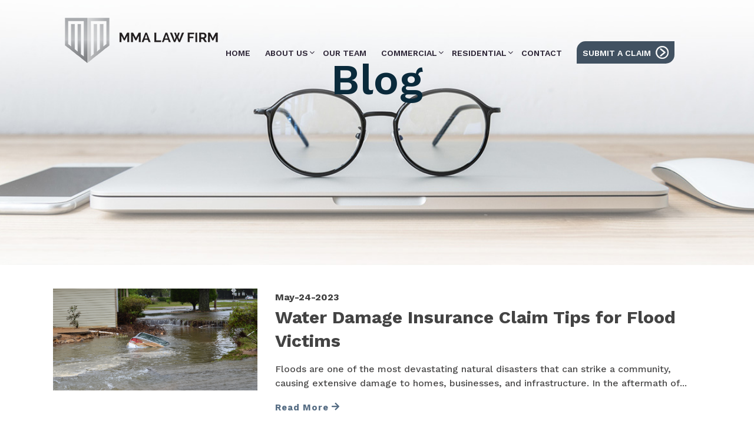

--- FILE ---
content_type: text/html; charset=UTF-8
request_url: https://www.mma-pllc.com/category/blog/page/2/
body_size: 20098
content:
<!doctype html>

<!--[if lt IE 7 ]> <html class="ie ie6 ie-lt10 ie-lt9 ie-lt8 ie-lt7 no-js" lang="en-US"> <![endif]-->
<!--[if IE 7 ]>    <html class="ie ie7 ie-lt10 ie-lt9 ie-lt8 no-js" lang="en-US"> <![endif]-->
<!--[if IE 8 ]>    <html class="ie ie8 ie-lt10 ie-lt9 no-js" lang="en-US"> <![endif]-->
<!--[if IE 9 ]>    <html class="ie ie9 ie-lt10 no-js" lang="en-US"> <![endif]-->
<!--[if gt IE 9]><!--><html class="no-js" lang="en-US"><!--<![endif]-->
<!-- the "no-js" class is for Modernizr. -->

<head>

	<script type='application/ld+json'> 
	{
	  "@context": "http://www.schema.org",
	  	  "@type": "Organization",
	  "name": "MMA Law Firm",
	  	  	  "url": "https://www.mma-pllc.com/blog/water-damage-insurance-claim-tips-for-flood-victims/",
	  "logo": "https://www.mma-pllc.com/wp-content/uploads/2022/06/logo-header.png",
	  "image": "https://www.mma-pllc.com/wp-content/uploads/2022/06/logo-header.png",
	  "description": "These helpful tips and advice for flood victims will ensure they receive the maximum compensation for their losses.",
	  "address":
	  [
			{
			"@type": "PostalAddress",
			"streetAddress": "1415 Louisiana St. ",
			"addressLocality": "",
			"addressRegion": "",
			"postalCode": "",
			"addressCountry": "US"
			}
		  ],
	  "telephone": ""
	  	}
	 </script>
	<meta charset="UTF-8">
<script type="text/javascript">
/* <![CDATA[ */
 var gform;gform||(document.addEventListener("gform_main_scripts_loaded",function(){gform.scriptsLoaded=!0}),window.addEventListener("DOMContentLoaded",function(){gform.domLoaded=!0}),gform={domLoaded:!1,scriptsLoaded:!1,initializeOnLoaded:function(o){gform.domLoaded&&gform.scriptsLoaded?o():!gform.domLoaded&&gform.scriptsLoaded?window.addEventListener("DOMContentLoaded",o):document.addEventListener("gform_main_scripts_loaded",o)},hooks:{action:{},filter:{}},addAction:function(o,n,r,t){gform.addHook("action",o,n,r,t)},addFilter:function(o,n,r,t){gform.addHook("filter",o,n,r,t)},doAction:function(o){gform.doHook("action",o,arguments)},applyFilters:function(o){return gform.doHook("filter",o,arguments)},removeAction:function(o,n){gform.removeHook("action",o,n)},removeFilter:function(o,n,r){gform.removeHook("filter",o,n,r)},addHook:function(o,n,r,t,i){null==gform.hooks[o][n]&&(gform.hooks[o][n]=[]);var e=gform.hooks[o][n];null==i&&(i=n+"_"+e.length),gform.hooks[o][n].push({tag:i,callable:r,priority:t=null==t?10:t})},doHook:function(n,o,r){var t;if(r=Array.prototype.slice.call(r,1),null!=gform.hooks[n][o]&&((o=gform.hooks[n][o]).sort(function(o,n){return o.priority-n.priority}),o.forEach(function(o){"function"!=typeof(t=o.callable)&&(t=window[t]),"action"==n?t.apply(null,r):r[0]=t.apply(null,r)})),"filter"==n)return r[0]},removeHook:function(o,n,t,i){var r;null!=gform.hooks[o][n]&&(r=(r=gform.hooks[o][n]).filter(function(o,n,r){return!!(null!=i&&i!=o.tag||null!=t&&t!=o.priority)}),gform.hooks[o][n]=r)}}); 
/* ]]> */
</script>


	<!-- Always force latest IE rendering engine (even in intranet) -->
	<!--[if IE ]>
	<meta http-equiv="X-UA-Compatible" content="IE=edge">
	<![endif]-->

	  
    
    <meta name="viewport" content="width=device-width, minimum-scale=1.0, maximum-scale=1.0, user-scalable=no">

	<title>Blog Archives - Page 2 of 8 - MMA Law Firm</title>

	<meta name="title" content="Blog Archives - Page 2 of 8 - MMA Law Firm">

	<!--Google will often use this as its description of your page/site. Make it good.-->
	<meta name="description" content="MMA Law Firm" />
	<meta name="Copyright" content="Copyright &copy; MMA Law Firm 2026. All Rights Reserved.">

<!-- Google Tag Manager -->
<script>(function(w,d,s,l,i){w[l]=w[l]||[];w[l].push({'gtm.start':
new Date().getTime(),event:'gtm.js'});var f=d.getElementsByTagName(s)[0],
j=d.createElement(s),dl=l!='dataLayer'?'&l='+l:'';j.async=true;j.src=
'https://www.googletagmanager.com/gtm.js?id='+i+dl;f.parentNode.insertBefore(j,f);
})(window,document,'script','dataLayer','GTM-5MNBMHS');</script>
<!-- End Google Tag Manager -->
	
	    
    <link rel="preconnect" href="https://fonts.googleapis.com">
<link rel="preconnect" href="https://fonts.gstatic.com" crossorigin>
<link href="https://fonts.googleapis.com/css2?family=Work+Sans:ital,wght@0,200;0,300;0,400;0,500;0,600;0,700;1,300;1,400;1,600&display=swap" rel="stylesheet">
	<link rel="profile" href="http://gmpg.org/xfn/11" />
	<link rel="pingback" href="https://www.mma-pllc.com/xmlrpc.php" />

<meta name='robots' content='index, follow, max-image-preview:large, max-snippet:-1, max-video-preview:-1' />

	<!-- This site is optimized with the Yoast SEO plugin v21.5 - https://yoast.com/wordpress/plugins/seo/ -->
	<link rel="canonical" href="https://www.mma-pllc.com/category/blog/page/2/" />
	<link rel="prev" href="https://www.mma-pllc.com/category/blog/" />
	<link rel="next" href="https://www.mma-pllc.com/category/blog/page/3/" />
	<meta property="og:locale" content="en_US" />
	<meta property="og:type" content="article" />
	<meta property="og:title" content="Blog Archives - Page 2 of 8 - MMA Law Firm" />
	<meta property="og:url" content="https://www.mma-pllc.com/category/blog/" />
	<meta property="og:site_name" content="MMA Law Firm" />
	<meta name="twitter:card" content="summary_large_image" />
	<!-- / Yoast SEO plugin. -->


<link rel='dns-prefetch' href='//ajax.googleapis.com' />
<link rel="alternate" type="application/rss+xml" title="MMA Law Firm &raquo; Feed" href="https://www.mma-pllc.com/feed/" />
<link rel="alternate" type="application/rss+xml" title="MMA Law Firm &raquo; Comments Feed" href="https://www.mma-pllc.com/comments/feed/" />
<link rel="alternate" type="application/rss+xml" title="MMA Law Firm &raquo; Blog Category Feed" href="https://www.mma-pllc.com/category/blog/feed/" />
<script type="text/javascript">
/* <![CDATA[ */
window._wpemojiSettings = {"baseUrl":"https:\/\/s.w.org\/images\/core\/emoji\/14.0.0\/72x72\/","ext":".png","svgUrl":"https:\/\/s.w.org\/images\/core\/emoji\/14.0.0\/svg\/","svgExt":".svg","source":{"concatemoji":"https:\/\/www.mma-pllc.com\/wp-includes\/js\/wp-emoji-release.min.js?ver=6.4.1"}};
/*! This file is auto-generated */
!function(i,n){var o,s,e;function c(e){try{var t={supportTests:e,timestamp:(new Date).valueOf()};sessionStorage.setItem(o,JSON.stringify(t))}catch(e){}}function p(e,t,n){e.clearRect(0,0,e.canvas.width,e.canvas.height),e.fillText(t,0,0);var t=new Uint32Array(e.getImageData(0,0,e.canvas.width,e.canvas.height).data),r=(e.clearRect(0,0,e.canvas.width,e.canvas.height),e.fillText(n,0,0),new Uint32Array(e.getImageData(0,0,e.canvas.width,e.canvas.height).data));return t.every(function(e,t){return e===r[t]})}function u(e,t,n){switch(t){case"flag":return n(e,"\ud83c\udff3\ufe0f\u200d\u26a7\ufe0f","\ud83c\udff3\ufe0f\u200b\u26a7\ufe0f")?!1:!n(e,"\ud83c\uddfa\ud83c\uddf3","\ud83c\uddfa\u200b\ud83c\uddf3")&&!n(e,"\ud83c\udff4\udb40\udc67\udb40\udc62\udb40\udc65\udb40\udc6e\udb40\udc67\udb40\udc7f","\ud83c\udff4\u200b\udb40\udc67\u200b\udb40\udc62\u200b\udb40\udc65\u200b\udb40\udc6e\u200b\udb40\udc67\u200b\udb40\udc7f");case"emoji":return!n(e,"\ud83e\udef1\ud83c\udffb\u200d\ud83e\udef2\ud83c\udfff","\ud83e\udef1\ud83c\udffb\u200b\ud83e\udef2\ud83c\udfff")}return!1}function f(e,t,n){var r="undefined"!=typeof WorkerGlobalScope&&self instanceof WorkerGlobalScope?new OffscreenCanvas(300,150):i.createElement("canvas"),a=r.getContext("2d",{willReadFrequently:!0}),o=(a.textBaseline="top",a.font="600 32px Arial",{});return e.forEach(function(e){o[e]=t(a,e,n)}),o}function t(e){var t=i.createElement("script");t.src=e,t.defer=!0,i.head.appendChild(t)}"undefined"!=typeof Promise&&(o="wpEmojiSettingsSupports",s=["flag","emoji"],n.supports={everything:!0,everythingExceptFlag:!0},e=new Promise(function(e){i.addEventListener("DOMContentLoaded",e,{once:!0})}),new Promise(function(t){var n=function(){try{var e=JSON.parse(sessionStorage.getItem(o));if("object"==typeof e&&"number"==typeof e.timestamp&&(new Date).valueOf()<e.timestamp+604800&&"object"==typeof e.supportTests)return e.supportTests}catch(e){}return null}();if(!n){if("undefined"!=typeof Worker&&"undefined"!=typeof OffscreenCanvas&&"undefined"!=typeof URL&&URL.createObjectURL&&"undefined"!=typeof Blob)try{var e="postMessage("+f.toString()+"("+[JSON.stringify(s),u.toString(),p.toString()].join(",")+"));",r=new Blob([e],{type:"text/javascript"}),a=new Worker(URL.createObjectURL(r),{name:"wpTestEmojiSupports"});return void(a.onmessage=function(e){c(n=e.data),a.terminate(),t(n)})}catch(e){}c(n=f(s,u,p))}t(n)}).then(function(e){for(var t in e)n.supports[t]=e[t],n.supports.everything=n.supports.everything&&n.supports[t],"flag"!==t&&(n.supports.everythingExceptFlag=n.supports.everythingExceptFlag&&n.supports[t]);n.supports.everythingExceptFlag=n.supports.everythingExceptFlag&&!n.supports.flag,n.DOMReady=!1,n.readyCallback=function(){n.DOMReady=!0}}).then(function(){return e}).then(function(){var e;n.supports.everything||(n.readyCallback(),(e=n.source||{}).concatemoji?t(e.concatemoji):e.wpemoji&&e.twemoji&&(t(e.twemoji),t(e.wpemoji)))}))}((window,document),window._wpemojiSettings);
/* ]]> */
</script>
<link rel='stylesheet' id='formidable-css' href='https://www.mma-pllc.com/wp-admin/admin-ajax.php?action=frmpro_css&#038;ver=11141254' type='text/css' media='all' />
<link rel='stylesheet' id='atomic-blocks-fontawesome-css' href='https://www.mma-pllc.com/wp-content/plugins/atomic-blocks/dist/assets/fontawesome/css/all.min.css?ver=1700225994' type='text/css' media='all' />
<style id='wp-emoji-styles-inline-css' type='text/css'>

	img.wp-smiley, img.emoji {
		display: inline !important;
		border: none !important;
		box-shadow: none !important;
		height: 1em !important;
		width: 1em !important;
		margin: 0 0.07em !important;
		vertical-align: -0.1em !important;
		background: none !important;
		padding: 0 !important;
	}
</style>
<link rel='stylesheet' id='wp-block-library-css' href='https://www.mma-pllc.com/wp-includes/css/dist/block-library/style.min.css?ver=6.4.1' type='text/css' media='all' />
<link rel='stylesheet' id='atomic-blocks-style-css-css' href='https://www.mma-pllc.com/wp-content/plugins/atomic-blocks/dist/blocks.style.build.css?ver=1700225995' type='text/css' media='all' />
<style id='classic-theme-styles-inline-css' type='text/css'>
/*! This file is auto-generated */
.wp-block-button__link{color:#fff;background-color:#32373c;border-radius:9999px;box-shadow:none;text-decoration:none;padding:calc(.667em + 2px) calc(1.333em + 2px);font-size:1.125em}.wp-block-file__button{background:#32373c;color:#fff;text-decoration:none}
</style>
<style id='global-styles-inline-css' type='text/css'>
body{--wp--preset--color--black: #000000;--wp--preset--color--cyan-bluish-gray: #abb8c3;--wp--preset--color--white: #ffffff;--wp--preset--color--pale-pink: #f78da7;--wp--preset--color--vivid-red: #cf2e2e;--wp--preset--color--luminous-vivid-orange: #ff6900;--wp--preset--color--luminous-vivid-amber: #fcb900;--wp--preset--color--light-green-cyan: #7bdcb5;--wp--preset--color--vivid-green-cyan: #00d084;--wp--preset--color--pale-cyan-blue: #8ed1fc;--wp--preset--color--vivid-cyan-blue: #0693e3;--wp--preset--color--vivid-purple: #9b51e0;--wp--preset--gradient--vivid-cyan-blue-to-vivid-purple: linear-gradient(135deg,rgba(6,147,227,1) 0%,rgb(155,81,224) 100%);--wp--preset--gradient--light-green-cyan-to-vivid-green-cyan: linear-gradient(135deg,rgb(122,220,180) 0%,rgb(0,208,130) 100%);--wp--preset--gradient--luminous-vivid-amber-to-luminous-vivid-orange: linear-gradient(135deg,rgba(252,185,0,1) 0%,rgba(255,105,0,1) 100%);--wp--preset--gradient--luminous-vivid-orange-to-vivid-red: linear-gradient(135deg,rgba(255,105,0,1) 0%,rgb(207,46,46) 100%);--wp--preset--gradient--very-light-gray-to-cyan-bluish-gray: linear-gradient(135deg,rgb(238,238,238) 0%,rgb(169,184,195) 100%);--wp--preset--gradient--cool-to-warm-spectrum: linear-gradient(135deg,rgb(74,234,220) 0%,rgb(151,120,209) 20%,rgb(207,42,186) 40%,rgb(238,44,130) 60%,rgb(251,105,98) 80%,rgb(254,248,76) 100%);--wp--preset--gradient--blush-light-purple: linear-gradient(135deg,rgb(255,206,236) 0%,rgb(152,150,240) 100%);--wp--preset--gradient--blush-bordeaux: linear-gradient(135deg,rgb(254,205,165) 0%,rgb(254,45,45) 50%,rgb(107,0,62) 100%);--wp--preset--gradient--luminous-dusk: linear-gradient(135deg,rgb(255,203,112) 0%,rgb(199,81,192) 50%,rgb(65,88,208) 100%);--wp--preset--gradient--pale-ocean: linear-gradient(135deg,rgb(255,245,203) 0%,rgb(182,227,212) 50%,rgb(51,167,181) 100%);--wp--preset--gradient--electric-grass: linear-gradient(135deg,rgb(202,248,128) 0%,rgb(113,206,126) 100%);--wp--preset--gradient--midnight: linear-gradient(135deg,rgb(2,3,129) 0%,rgb(40,116,252) 100%);--wp--preset--font-size--small: 13px;--wp--preset--font-size--medium: 20px;--wp--preset--font-size--large: 36px;--wp--preset--font-size--x-large: 42px;--wp--preset--spacing--20: 0.44rem;--wp--preset--spacing--30: 0.67rem;--wp--preset--spacing--40: 1rem;--wp--preset--spacing--50: 1.5rem;--wp--preset--spacing--60: 2.25rem;--wp--preset--spacing--70: 3.38rem;--wp--preset--spacing--80: 5.06rem;--wp--preset--shadow--natural: 6px 6px 9px rgba(0, 0, 0, 0.2);--wp--preset--shadow--deep: 12px 12px 50px rgba(0, 0, 0, 0.4);--wp--preset--shadow--sharp: 6px 6px 0px rgba(0, 0, 0, 0.2);--wp--preset--shadow--outlined: 6px 6px 0px -3px rgba(255, 255, 255, 1), 6px 6px rgba(0, 0, 0, 1);--wp--preset--shadow--crisp: 6px 6px 0px rgba(0, 0, 0, 1);}:where(.is-layout-flex){gap: 0.5em;}:where(.is-layout-grid){gap: 0.5em;}body .is-layout-flow > .alignleft{float: left;margin-inline-start: 0;margin-inline-end: 2em;}body .is-layout-flow > .alignright{float: right;margin-inline-start: 2em;margin-inline-end: 0;}body .is-layout-flow > .aligncenter{margin-left: auto !important;margin-right: auto !important;}body .is-layout-constrained > .alignleft{float: left;margin-inline-start: 0;margin-inline-end: 2em;}body .is-layout-constrained > .alignright{float: right;margin-inline-start: 2em;margin-inline-end: 0;}body .is-layout-constrained > .aligncenter{margin-left: auto !important;margin-right: auto !important;}body .is-layout-constrained > :where(:not(.alignleft):not(.alignright):not(.alignfull)){max-width: var(--wp--style--global--content-size);margin-left: auto !important;margin-right: auto !important;}body .is-layout-constrained > .alignwide{max-width: var(--wp--style--global--wide-size);}body .is-layout-flex{display: flex;}body .is-layout-flex{flex-wrap: wrap;align-items: center;}body .is-layout-flex > *{margin: 0;}body .is-layout-grid{display: grid;}body .is-layout-grid > *{margin: 0;}:where(.wp-block-columns.is-layout-flex){gap: 2em;}:where(.wp-block-columns.is-layout-grid){gap: 2em;}:where(.wp-block-post-template.is-layout-flex){gap: 1.25em;}:where(.wp-block-post-template.is-layout-grid){gap: 1.25em;}.has-black-color{color: var(--wp--preset--color--black) !important;}.has-cyan-bluish-gray-color{color: var(--wp--preset--color--cyan-bluish-gray) !important;}.has-white-color{color: var(--wp--preset--color--white) !important;}.has-pale-pink-color{color: var(--wp--preset--color--pale-pink) !important;}.has-vivid-red-color{color: var(--wp--preset--color--vivid-red) !important;}.has-luminous-vivid-orange-color{color: var(--wp--preset--color--luminous-vivid-orange) !important;}.has-luminous-vivid-amber-color{color: var(--wp--preset--color--luminous-vivid-amber) !important;}.has-light-green-cyan-color{color: var(--wp--preset--color--light-green-cyan) !important;}.has-vivid-green-cyan-color{color: var(--wp--preset--color--vivid-green-cyan) !important;}.has-pale-cyan-blue-color{color: var(--wp--preset--color--pale-cyan-blue) !important;}.has-vivid-cyan-blue-color{color: var(--wp--preset--color--vivid-cyan-blue) !important;}.has-vivid-purple-color{color: var(--wp--preset--color--vivid-purple) !important;}.has-black-background-color{background-color: var(--wp--preset--color--black) !important;}.has-cyan-bluish-gray-background-color{background-color: var(--wp--preset--color--cyan-bluish-gray) !important;}.has-white-background-color{background-color: var(--wp--preset--color--white) !important;}.has-pale-pink-background-color{background-color: var(--wp--preset--color--pale-pink) !important;}.has-vivid-red-background-color{background-color: var(--wp--preset--color--vivid-red) !important;}.has-luminous-vivid-orange-background-color{background-color: var(--wp--preset--color--luminous-vivid-orange) !important;}.has-luminous-vivid-amber-background-color{background-color: var(--wp--preset--color--luminous-vivid-amber) !important;}.has-light-green-cyan-background-color{background-color: var(--wp--preset--color--light-green-cyan) !important;}.has-vivid-green-cyan-background-color{background-color: var(--wp--preset--color--vivid-green-cyan) !important;}.has-pale-cyan-blue-background-color{background-color: var(--wp--preset--color--pale-cyan-blue) !important;}.has-vivid-cyan-blue-background-color{background-color: var(--wp--preset--color--vivid-cyan-blue) !important;}.has-vivid-purple-background-color{background-color: var(--wp--preset--color--vivid-purple) !important;}.has-black-border-color{border-color: var(--wp--preset--color--black) !important;}.has-cyan-bluish-gray-border-color{border-color: var(--wp--preset--color--cyan-bluish-gray) !important;}.has-white-border-color{border-color: var(--wp--preset--color--white) !important;}.has-pale-pink-border-color{border-color: var(--wp--preset--color--pale-pink) !important;}.has-vivid-red-border-color{border-color: var(--wp--preset--color--vivid-red) !important;}.has-luminous-vivid-orange-border-color{border-color: var(--wp--preset--color--luminous-vivid-orange) !important;}.has-luminous-vivid-amber-border-color{border-color: var(--wp--preset--color--luminous-vivid-amber) !important;}.has-light-green-cyan-border-color{border-color: var(--wp--preset--color--light-green-cyan) !important;}.has-vivid-green-cyan-border-color{border-color: var(--wp--preset--color--vivid-green-cyan) !important;}.has-pale-cyan-blue-border-color{border-color: var(--wp--preset--color--pale-cyan-blue) !important;}.has-vivid-cyan-blue-border-color{border-color: var(--wp--preset--color--vivid-cyan-blue) !important;}.has-vivid-purple-border-color{border-color: var(--wp--preset--color--vivid-purple) !important;}.has-vivid-cyan-blue-to-vivid-purple-gradient-background{background: var(--wp--preset--gradient--vivid-cyan-blue-to-vivid-purple) !important;}.has-light-green-cyan-to-vivid-green-cyan-gradient-background{background: var(--wp--preset--gradient--light-green-cyan-to-vivid-green-cyan) !important;}.has-luminous-vivid-amber-to-luminous-vivid-orange-gradient-background{background: var(--wp--preset--gradient--luminous-vivid-amber-to-luminous-vivid-orange) !important;}.has-luminous-vivid-orange-to-vivid-red-gradient-background{background: var(--wp--preset--gradient--luminous-vivid-orange-to-vivid-red) !important;}.has-very-light-gray-to-cyan-bluish-gray-gradient-background{background: var(--wp--preset--gradient--very-light-gray-to-cyan-bluish-gray) !important;}.has-cool-to-warm-spectrum-gradient-background{background: var(--wp--preset--gradient--cool-to-warm-spectrum) !important;}.has-blush-light-purple-gradient-background{background: var(--wp--preset--gradient--blush-light-purple) !important;}.has-blush-bordeaux-gradient-background{background: var(--wp--preset--gradient--blush-bordeaux) !important;}.has-luminous-dusk-gradient-background{background: var(--wp--preset--gradient--luminous-dusk) !important;}.has-pale-ocean-gradient-background{background: var(--wp--preset--gradient--pale-ocean) !important;}.has-electric-grass-gradient-background{background: var(--wp--preset--gradient--electric-grass) !important;}.has-midnight-gradient-background{background: var(--wp--preset--gradient--midnight) !important;}.has-small-font-size{font-size: var(--wp--preset--font-size--small) !important;}.has-medium-font-size{font-size: var(--wp--preset--font-size--medium) !important;}.has-large-font-size{font-size: var(--wp--preset--font-size--large) !important;}.has-x-large-font-size{font-size: var(--wp--preset--font-size--x-large) !important;}
.wp-block-navigation a:where(:not(.wp-element-button)){color: inherit;}
:where(.wp-block-post-template.is-layout-flex){gap: 1.25em;}:where(.wp-block-post-template.is-layout-grid){gap: 1.25em;}
:where(.wp-block-columns.is-layout-flex){gap: 2em;}:where(.wp-block-columns.is-layout-grid){gap: 2em;}
.wp-block-pullquote{font-size: 1.5em;line-height: 1.6;}
</style>
<link rel='stylesheet' id='ubermenu-css' href='https://www.mma-pllc.com/wp-content/plugins/ubermenu/pro/assets/css/ubermenu.min.css?ver=3.3.1' type='text/css' media='all' />
<link rel='stylesheet' id='ubermenu-minimal-css' href='https://www.mma-pllc.com/wp-content/plugins/ubermenu/assets/css/skins/minimal.css?ver=6.4.1' type='text/css' media='all' />
<link rel='stylesheet' id='ubermenu-font-awesome-css' href='https://www.mma-pllc.com/wp-content/plugins/ubermenu/assets/css/fontawesome/css/font-awesome.min.css?ver=4.3' type='text/css' media='all' />
<script type="text/javascript" src="https://ajax.googleapis.com/ajax/libs/jquery/1.11.0/jquery.min.js?ver=6.4.1" id="jquery-js"></script>
<link rel="https://api.w.org/" href="https://www.mma-pllc.com/wp-json/" /><link rel="alternate" type="application/json" href="https://www.mma-pllc.com/wp-json/wp/v2/categories/1" /><link rel="EditURI" type="application/rsd+xml" title="RSD" href="https://www.mma-pllc.com/xmlrpc.php?rsd" />
<meta name="generator" content="WordPress 6.4.1" />
<style id="ubermenu-custom-generated-css">
/** UberMenu Custom Menu Styles (Customizer) **/
/* main */
 .ubermenu-main .ubermenu-item-level-0 > .ubermenu-target { font-size:14px; text-transform:uppercase; color:#ffffff; padding-left:19px; padding-right:19px; }
 .ubermenu-main .ubermenu-nav .ubermenu-item.ubermenu-item-level-0 > .ubermenu-target { font-weight:bold; }
 .ubermenu.ubermenu-main .ubermenu-item-level-0:hover > .ubermenu-target, .ubermenu-main .ubermenu-item-level-0.ubermenu-active > .ubermenu-target { color:#ffffff; }
 .ubermenu-main .ubermenu-item-level-0.ubermenu-current-menu-item > .ubermenu-target, .ubermenu-main .ubermenu-item-level-0.ubermenu-current-menu-parent > .ubermenu-target, .ubermenu-main .ubermenu-item-level-0.ubermenu-current-menu-ancestor > .ubermenu-target { color:#ffffff; }
 .ubermenu-main .ubermenu-item.ubermenu-item-level-0 > .ubermenu-highlight { color:#ffffff; }
 .ubermenu-main .ubermenu-item-level-0 > .ubermenu-target, .ubermenu-main .ubermenu-item-level-0 > .ubermenu-custom-content.ubermenu-custom-content-padded { padding-top:10px; padding-bottom:10px; }
 .ubermenu-main.ubermenu-sub-indicators .ubermenu-item-level-0.ubermenu-has-submenu-drop > .ubermenu-target:not(.ubermenu-noindicator) { padding-right:34px; }
 .ubermenu-main.ubermenu-sub-indicators .ubermenu-item-level-0.ubermenu-has-submenu-drop > .ubermenu-target.ubermenu-noindicator { padding-right:19px; }
 .ubermenu-main .ubermenu-submenu.ubermenu-submenu-drop { border:1px solid #0a2a3b; color:#ffffff; }
 .ubermenu-main .ubermenu-item-level-0 > .ubermenu-submenu-drop { box-shadow:0 0 20px rgba(0,0,0, 1); }
 .ubermenu-main .ubermenu-submenu .ubermenu-highlight { color:#ededed; }
 .ubermenu-main .ubermenu-item-normal > .ubermenu-target { color:#ffffff; font-size:15px; }
 .ubermenu.ubermenu-main .ubermenu-item-normal > .ubermenu-target:hover, .ubermenu.ubermenu-main .ubermenu-item-normal.ubermenu-active > .ubermenu-target { color:#ffffff; background-color:#0a2a3b; }
 .ubermenu-main .ubermenu-item-normal.ubermenu-current-menu-item > .ubermenu-target { color:#ffffff; }
 .ubermenu-main .ubermenu-submenu-type-flyout > .ubermenu-item-normal > .ubermenu-target { border-bottom:1px solid #0a2a3b; }



/** UberMenu Custom Tweaks (General Settings) **/
.ubermenu-skin-minimal .ubermenu-submenu .ubermenu-item-header.ubermenu-has-submenu-stack > .ubermenu-target {
    border-bottom: 0px solid #e9e9e9;
}
/* Status: Loaded from Transient */

</style><script type="text/javascript">document.documentElement.className += " js";</script>
<meta name="generator" content="Powered by Slider Revolution 6.6.11 - responsive, Mobile-Friendly Slider Plugin for WordPress with comfortable drag and drop interface." />
<link rel="icon" href="https://www.mma-pllc.com/wp-content/uploads/2022/09/cropped-mma-favicon-1-32x32.png" sizes="32x32" />
<link rel="icon" href="https://www.mma-pllc.com/wp-content/uploads/2022/09/cropped-mma-favicon-1-192x192.png" sizes="192x192" />
<link rel="apple-touch-icon" href="https://www.mma-pllc.com/wp-content/uploads/2022/09/cropped-mma-favicon-1-180x180.png" />
<meta name="msapplication-TileImage" content="https://www.mma-pllc.com/wp-content/uploads/2022/09/cropped-mma-favicon-1-270x270.png" />
<script>function setREVStartSize(e){
			//window.requestAnimationFrame(function() {
				window.RSIW = window.RSIW===undefined ? window.innerWidth : window.RSIW;
				window.RSIH = window.RSIH===undefined ? window.innerHeight : window.RSIH;
				try {
					var pw = document.getElementById(e.c).parentNode.offsetWidth,
						newh;
					pw = pw===0 || isNaN(pw) || (e.l=="fullwidth" || e.layout=="fullwidth") ? window.RSIW : pw;
					e.tabw = e.tabw===undefined ? 0 : parseInt(e.tabw);
					e.thumbw = e.thumbw===undefined ? 0 : parseInt(e.thumbw);
					e.tabh = e.tabh===undefined ? 0 : parseInt(e.tabh);
					e.thumbh = e.thumbh===undefined ? 0 : parseInt(e.thumbh);
					e.tabhide = e.tabhide===undefined ? 0 : parseInt(e.tabhide);
					e.thumbhide = e.thumbhide===undefined ? 0 : parseInt(e.thumbhide);
					e.mh = e.mh===undefined || e.mh=="" || e.mh==="auto" ? 0 : parseInt(e.mh,0);
					if(e.layout==="fullscreen" || e.l==="fullscreen")
						newh = Math.max(e.mh,window.RSIH);
					else{
						e.gw = Array.isArray(e.gw) ? e.gw : [e.gw];
						for (var i in e.rl) if (e.gw[i]===undefined || e.gw[i]===0) e.gw[i] = e.gw[i-1];
						e.gh = e.el===undefined || e.el==="" || (Array.isArray(e.el) && e.el.length==0)? e.gh : e.el;
						e.gh = Array.isArray(e.gh) ? e.gh : [e.gh];
						for (var i in e.rl) if (e.gh[i]===undefined || e.gh[i]===0) e.gh[i] = e.gh[i-1];
											
						var nl = new Array(e.rl.length),
							ix = 0,
							sl;
						e.tabw = e.tabhide>=pw ? 0 : e.tabw;
						e.thumbw = e.thumbhide>=pw ? 0 : e.thumbw;
						e.tabh = e.tabhide>=pw ? 0 : e.tabh;
						e.thumbh = e.thumbhide>=pw ? 0 : e.thumbh;
						for (var i in e.rl) nl[i] = e.rl[i]<window.RSIW ? 0 : e.rl[i];
						sl = nl[0];
						for (var i in nl) if (sl>nl[i] && nl[i]>0) { sl = nl[i]; ix=i;}
						var m = pw>(e.gw[ix]+e.tabw+e.thumbw) ? 1 : (pw-(e.tabw+e.thumbw)) / (e.gw[ix]);
						newh =  (e.gh[ix] * m) + (e.tabh + e.thumbh);
					}
					var el = document.getElementById(e.c);
					if (el!==null && el) el.style.height = newh+"px";
					el = document.getElementById(e.c+"_wrapper");
					if (el!==null && el) {
						el.style.height = newh+"px";
						el.style.display = "block";
					}
				} catch(e){
					console.log("Failure at Presize of Slider:" + e)
				}
			//});
		  };</script>
<style>button#responsive-menu-pro-button,
#responsive-menu-pro-container {
    display: none;
    -webkit-text-size-adjust: 100%;
}

#responsive-menu-pro-container {
    z-index: 99998;
}

@media screen and (max-width:1200px) {

    #responsive-menu-pro-container {
        display: block;
        position: fixed;
        top: 0;
        bottom: 0;        padding-bottom: 5px;
        margin-bottom: -5px;
        outline: 1px solid transparent;
        overflow-y: auto;
        overflow-x: hidden;
    }

    #responsive-menu-pro-container .responsive-menu-pro-search-box {
        width: 100%;
        padding: 0 2%;
        border-radius: 2px;
        height: 50px;
        -webkit-appearance: none;
    }

    #responsive-menu-pro-container.push-left,
    #responsive-menu-pro-container.slide-left {
        transform: translateX(-100%);
        -ms-transform: translateX(-100%);
        -webkit-transform: translateX(-100%);
        -moz-transform: translateX(-100%);
    }

    .responsive-menu-pro-open #responsive-menu-pro-container.push-left,
    .responsive-menu-pro-open #responsive-menu-pro-container.slide-left {
        transform: translateX(0);
        -ms-transform: translateX(0);
        -webkit-transform: translateX(0);
        -moz-transform: translateX(0);
    }

    #responsive-menu-pro-container.push-top,
    #responsive-menu-pro-container.slide-top {
        transform: translateY(-100%);
        -ms-transform: translateY(-100%);
        -webkit-transform: translateY(-100%);
        -moz-transform: translateY(-100%);
    }

    .responsive-menu-pro-open #responsive-menu-pro-container.push-top,
    .responsive-menu-pro-open #responsive-menu-pro-container.slide-top {
        transform: translateY(0);
        -ms-transform: translateY(0);
        -webkit-transform: translateY(0);
        -moz-transform: translateY(0);
    }

    #responsive-menu-pro-container.push-right,
    #responsive-menu-pro-container.slide-right {
        transform: translateX(100%);
        -ms-transform: translateX(100%);
        -webkit-transform: translateX(100%);
        -moz-transform: translateX(100%);
    }

    .responsive-menu-pro-open #responsive-menu-pro-container.push-right,
    .responsive-menu-pro-open #responsive-menu-pro-container.slide-right {
        transform: translateX(0);
        -ms-transform: translateX(0);
        -webkit-transform: translateX(0);
        -moz-transform: translateX(0);
    }

    #responsive-menu-pro-container.push-bottom,
    #responsive-menu-pro-container.slide-bottom {
        transform: translateY(100%);
        -ms-transform: translateY(100%);
        -webkit-transform: translateY(100%);
        -moz-transform: translateY(100%);
    }

    .responsive-menu-pro-open #responsive-menu-pro-container.push-bottom,
    .responsive-menu-pro-open #responsive-menu-pro-container.slide-bottom {
        transform: translateY(0);
        -ms-transform: translateY(0);
        -webkit-transform: translateY(0);
        -moz-transform: translateY(0);
    }

    #responsive-menu-pro-container,
    #responsive-menu-pro-container:before,
    #responsive-menu-pro-container:after,
    #responsive-menu-pro-container *,
    #responsive-menu-pro-container *:before,
    #responsive-menu-pro-container *:after {
        box-sizing: border-box;
        margin: 0;
        padding: 0;
    }

    #responsive-menu-pro-container #responsive-menu-pro-search-box,
    #responsive-menu-pro-container #responsive-menu-pro-additional-content,
    #responsive-menu-pro-container #responsive-menu-pro-title {
        padding: 25px 5%;
    }

    #responsive-menu-pro-container #responsive-menu-pro,
    #responsive-menu-pro-container #responsive-menu-pro ul {
        width: 100%;
   }

    #responsive-menu-pro-container #responsive-menu-pro ul.responsive-menu-pro-submenu {
        display: none;
    }

    #responsive-menu-pro-container #responsive-menu-pro ul.responsive-menu-pro-submenu.responsive-menu-pro-submenu-open {
     display: block;
    }        #responsive-menu-pro-container #responsive-menu-pro ul.responsive-menu-pro-submenu-depth-1 a.responsive-menu-pro-item-link {
            padding-left:10%;
        }

        #responsive-menu-pro-container #responsive-menu-pro ul.responsive-menu-pro-submenu-depth-2 a.responsive-menu-pro-item-link {
            padding-left:15%;
        }

        #responsive-menu-pro-container #responsive-menu-pro ul.responsive-menu-pro-submenu-depth-3 a.responsive-menu-pro-item-link {
            padding-left:20%;
        }

        #responsive-menu-pro-container #responsive-menu-pro ul.responsive-menu-pro-submenu-depth-4 a.responsive-menu-pro-item-link {
            padding-left:25%;
        }

        #responsive-menu-pro-container #responsive-menu-pro ul.responsive-menu-pro-submenu-depth-5 a.responsive-menu-pro-item-link {
            padding-left:30%;
        }
    #responsive-menu-pro-container li.responsive-menu-pro-item {
        width: 100%;
        list-style: none;
    }

    #responsive-menu-pro-container li.responsive-menu-pro-item a {
        width: 100%;
        display: block;
        text-decoration: none;
        padding: 05%;
        position: relative;
    }

    #responsive-menu-pro-container li.responsive-menu-pro-item a .glyphicon,
    #responsive-menu-pro-container li.responsive-menu-pro-item a .fa {
        margin-right: 15px;
    }

    #responsive-menu-pro-container li.responsive-menu-pro-item a .responsive-menu-pro-subarrow {
        position: absolute;
        top: 0;
        bottom: 0;
        text-align: center;
        overflow: hidden;
    }

    #responsive-menu-pro-container li.responsive-menu-pro-item a .responsive-menu-pro-subarrow .glyphicon,
    #responsive-menu-pro-container li.responsive-menu-pro-item a .responsive-menu-pro-subarrow .fa {
        margin-right: 0;
    }

    button#responsive-menu-pro-button .responsive-menu-pro-button-icon-inactive {
        display: none;
    }

    button#responsive-menu-pro-button {
        z-index: 99999;
        display: none;
        overflow: hidden;
        outline: none;
    }

    button#responsive-menu-pro-button img {
        max-width: 100%;
    }

    .responsive-menu-pro-label {
        display: inline-block;
        font-weight: 600;
        margin: 0 5px;
        vertical-align: middle;
    }

    .responsive-menu-pro-accessible {
        display: inline-block;
    }

    .responsive-menu-pro-accessible .responsive-menu-pro-box {
        display: inline-block;
        vertical-align: middle;
    }

    .responsive-menu-pro-label.responsive-menu-pro-label-top,
    .responsive-menu-pro-label.responsive-menu-pro-label-bottom {
        display: block;
        margin: 0 auto;
    }

    button#responsive-menu-pro-button {
        padding: 0 0;
        display: inline-block;
        cursor: pointer;
        transition-property: opacity, filter;
        transition-duration: 0.15s;
        transition-timing-function: linear;
        font: inherit;
        color: inherit;
        text-transform: none;
        background-color: transparent;
        border: 0;
        margin: 0;
    }

    .responsive-menu-pro-box {
        width:35px;
        height:19px;
        display: inline-block;
        position: relative;
    }

    .responsive-menu-pro-inner {
        display: block;
        top: 50%;
        margin-top:-1.5px;
    }

    .responsive-menu-pro-inner,
    .responsive-menu-pro-inner::before,
    .responsive-menu-pro-inner::after {
        width:35px;
        height:3px;
        background-color:rgba(23, 32, 56, 1);
        border-radius: 4px;
        position: absolute;
        transition-property: transform;
        transition-duration: 0.15s;
        transition-timing-function: ease;
    }

    .responsive-menu-pro-open .responsive-menu-pro-inner,
    .responsive-menu-pro-open .responsive-menu-pro-inner::before,
    .responsive-menu-pro-open .responsive-menu-pro-inner::after {
        background-color:rgba(19, 21, 66, 1);
    }

    button#responsive-menu-pro-button:hover .responsive-menu-pro-inner,
    button#responsive-menu-pro-button:hover .responsive-menu-pro-inner::before,
    button#responsive-menu-pro-button:hover .responsive-menu-pro-inner::after,
    button#responsive-menu-pro-button:hover .responsive-menu-pro-open .responsive-menu-pro-inner,
    button#responsive-menu-pro-button:hover .responsive-menu-pro-open .responsive-menu-pro-inner::before,
    button#responsive-menu-pro-button:hover .responsive-menu-pro-open .responsive-menu-pro-inner::after,
    button#responsive-menu-pro-button:focus .responsive-menu-pro-inner,
    button#responsive-menu-pro-button:focus .responsive-menu-pro-inner::before,
    button#responsive-menu-pro-button:focus .responsive-menu-pro-inner::after,
    button#responsive-menu-pro-button:focus .responsive-menu-pro-open .responsive-menu-pro-inner,
    button#responsive-menu-pro-button:focus .responsive-menu-pro-open .responsive-menu-pro-inner::before,
    button#responsive-menu-pro-button:focus .responsive-menu-pro-open .responsive-menu-pro-inner::after {
        background-color:rgba(17, 22, 51, 1);
    }

    .responsive-menu-pro-inner::before,
    .responsive-menu-pro-inner::after {
        content: "";
        display: block;
    }

    .responsive-menu-pro-inner::before {
        top:-8px;
    }

    .responsive-menu-pro-inner::after {
        bottom:-8px;
    }.responsive-menu-pro-boring .responsive-menu-pro-inner,
.responsive-menu-pro-boring .responsive-menu-pro-inner::before,
.responsive-menu-pro-boring .responsive-menu-pro-inner::after {
    transition-property: none;
}

.responsive-menu-pro-boring.is-active .responsive-menu-pro-inner {
    transform: rotate(45deg);
}

.responsive-menu-pro-boring.is-active .responsive-menu-pro-inner::before {
    top: 0;
    opacity: 0;
}

.responsive-menu-pro-boring.is-active .responsive-menu-pro-inner::after {
    bottom: 0;
    transform: rotate(-90deg);
}
    button#responsive-menu-pro-button {
        width:50px;
        height:50px;
        position:fixed;
        top:15px;right:15px;
        display: inline-block;
        transition: transform0.5s, background-color0.5s;           background:rgba(252, 215, 8, 0);    }        .responsive-menu-pro-open button#responsive-menu-pro-button:hover,
        .responsive-menu-pro-open button#responsive-menu-pro-button:focus,
        button#responsive-menu-pro-button:hover,
        button#responsive-menu-pro-button:focus {
            background:rgba(252, 215, 8, 0);
         }        .responsive-menu-pro-open button#responsive-menu-pro-button {
            background:rgba(252, 215, 8, 0);
         }
    button#responsive-menu-pro-button .responsive-menu-pro-box {
        color:rgba(23, 32, 56, 1);
    }

    .responsive-menu-pro-open button#responsive-menu-pro-button .responsive-menu-pro-box {
        color:rgba(19, 21, 66, 1);
    }

    .responsive-menu-pro-label {
        color:#ffffff;
        font-size:13px;
        line-height:13px;    }

    .responsive-menu-pro-label .responsive-menu-pro-button-text-open {
        display: none;
    }
    .responsive-menu-pro-fade-top #responsive-menu-pro-container,
    .responsive-menu-pro-fade-left #responsive-menu-pro-container,
    .responsive-menu-pro-fade-right #responsive-menu-pro-container,
    .responsive-menu-pro-fade-bottom #responsive-menu-pro-container {
        display: none;
    }    
    #responsive-menu-pro-container {
        width:80%;left: 0;            background:rgba(126, 127, 129, 1);        transition: transform0.5s;
        text-align:left;    }

    #responsive-menu-pro-container #responsive-menu-pro-wrapper {   
        background:rgba(126, 127, 129, 1);
    }

    #responsive-menu-pro-container #responsive-menu-pro-additional-content {
        color:#ffffff;
    }

    #responsive-menu-pro-container .responsive-menu-pro-search-box {
        background:#ffffff;
        border: 2px solid#dadada;
        color:#333333;
    }

    #responsive-menu-pro-container .responsive-menu-pro-search-box:-ms-input-placeholder,
    #responsive-menu-pro-container .responsive-menu-pro-search-box::-webkit-input-placeholder,
    #responsive-menu-pro-container .responsive-menu-pro-search-box:-moz-placeholder,
    #responsive-menu-pro-container .responsive-menu-pro-search-box::-moz-placeholder {
        color:;
    }

    #responsive-menu-pro-container .responsive-menu-pro-search-box:-moz-placeholder,
    #responsive-menu-pro-container .responsive-menu-pro-search-box::-moz-placeholder {
        opacity: 1;
    }

    #responsive-menu-pro-container .responsive-menu-pro-item-link,
    #responsive-menu-pro-container #responsive-menu-pro-title,
    #responsive-menu-pro-container .responsive-menu-pro-subarrow {
        transition: background-color0.5s,
                    border-color0.5s,
                    color0.5s;
    }

    #responsive-menu-pro-container #responsive-menu-pro-title {
        background-color:#212121;
        color:#ffffff;
        font-size:15px;
    }

    #responsive-menu-pro-container #responsive-menu-pro-title a {
        color:#ffffff;
        font-size:15px;
        text-decoration: none;
    }

    #responsive-menu-pro-container #responsive-menu-pro-title a:hover {
        color:#ffffff;
    }

    #responsive-menu-pro-container #responsive-menu-pro-title:hover {
        background-color:#212121;
        color:#ffffff;
    }

    #responsive-menu-pro-container #responsive-menu-pro-title:hover a {
        color:#ffffff;
    }

    #responsive-menu-pro-container #responsive-menu-pro-title #responsive-menu-pro-title-image {
        display: inline-block;
        vertical-align: middle;
    }

    #responsive-menu-pro-container #responsive-menu-pro-title #responsive-menu-pro-title-image img {    }
    #responsive-menu-pro-container #responsive-menu-pro > li.responsive-menu-pro-item:first-child > a {
        border-top:1px solidrgba(126, 127, 129, 1);
    }

    #responsive-menu-pro-container #responsive-menu-pro li.responsive-menu-pro-item .responsive-menu-pro-item-link {
        font-size:20px;
    }

    #responsive-menu-pro-container #responsive-menu-pro li.responsive-menu-pro-item a {
        height:40px;
        line-height:20px;
        border-bottom:1px solidrgba(126, 127, 129, 1);
        color:rgba(255, 255, 255, 1);
        background-color:rgba(126, 127, 129, 1);    }

    #responsive-menu-pro-container #responsive-menu-pro li.responsive-menu-pro-item a:hover {
        color:rgba(255, 255, 255, 1);
        background-color:rgba(10, 42, 59, 1);
        border-color:rgba(10, 42, 59, 1);
    }

    #responsive-menu-pro-container #responsive-menu-pro li.responsive-menu-pro-item a:hover .responsive-menu-pro-subarrow {
        color:#ffffff;
        border-color:rgba(64, 64, 64, 0);
        background-color:rgba(255, 236, 66, 0);
    }

    #responsive-menu-pro-container #responsive-menu-pro li.responsive-menu-pro-item a:hover .responsive-menu-pro-subarrow.responsive-menu-pro-subarrow-active {
        color:#ffffff;
        border-color:rgba(64, 64, 64, 0);
        background-color:rgba(255, 236, 66, 0);
    }

    #responsive-menu-pro-container #responsive-menu-pro li.responsive-menu-pro-item a .responsive-menu-pro-subarrow {right: 0;
        height:40px;
        line-height:40px;
        width:40px;
        color:#ffffff;
        border-left:1px solidrgba(33, 33, 33, 0);
        background-color:rgba(255, 236, 66, 0);
    }

    #responsive-menu-pro-container #responsive-menu-pro li.responsive-menu-pro-item a .responsive-menu-pro-subarrow.responsive-menu-pro-subarrow-active {
        color:#ffffff;
        border-color:rgba(33, 33, 33, 0);
        background-color:rgba(255, 236, 66, 0);
    }

    #responsive-menu-pro-container #responsive-menu-pro li.responsive-menu-pro-item a .responsive-menu-pro-subarrow.responsive-menu-pro-subarrow-active:hover {
        color:#ffffff;
        border-color:rgba(64, 64, 64, 0);
        background-color:rgba(255, 236, 66, 0);
    }

    #responsive-menu-pro-container #responsive-menu-pro li.responsive-menu-pro-item a .responsive-menu-pro-subarrow:hover {
        color:#ffffff;
        border-color:rgba(64, 64, 64, 0);
        background-color:rgba(255, 236, 66, 0);
    }

    #responsive-menu-pro-container #responsive-menu-pro li.responsive-menu-pro-item.responsive-menu-pro-current-item > .responsive-menu-pro-item-link {
        background-color:rgba(126, 127, 129, 1);
        color:rgba(255, 255, 255, 1);
        border-color:rgba(126, 127, 129, 1);
    }

    #responsive-menu-pro-container #responsive-menu-pro li.responsive-menu-pro-item.responsive-menu-pro-current-item > .responsive-menu-pro-item-link:hover {
        background-color:rgba(126, 127, 129, 1);
        color:rgba(255, 255, 255, 1);
        border-color:rgba(126, 127, 129, 1);
    }        #responsive-menu-pro-container #responsive-menu-pro ul.responsive-menu-pro-submenu > li.responsive-menu-pro-item:first-child > a {
            border-top:1px solidrgba(126, 127, 129, 1);
        }

        #responsive-menu-pro-container #responsive-menu-pro ul.responsive-menu-pro-submenu li.responsive-menu-pro-item .responsive-menu-pro-item-link {            font-size:17px;
        }

        #responsive-menu-pro-container #responsive-menu-pro ul.responsive-menu-pro-submenu li.responsive-menu-pro-item a {
            height:px;
            line-height:px;
            border-bottom:1px solidrgba(126, 127, 129, 1);
            color:rgba(255, 255, 255, 1);
            background-color:rgba(126, 127, 129, 1);
        }

        #responsive-menu-pro-container #responsive-menu-pro ul.responsive-menu-pro-submenu li.responsive-menu-pro-item a:hover {
            color:rgba(255, 255, 255, 1);
            background-color:rgba(10, 42, 59, 1);
            border-color:rgba(126, 127, 129, 1);
        }

        #responsive-menu-pro-container #responsive-menu-pro ul.responsive-menu-pro-submenu li.responsive-menu-pro-item a:hover .responsive-menu-pro-subarrow {
            color:rgba(35, 31, 32, 1);
            border-color:rgba(2, 30, 51, 0);
            background-color:rgba(255, 236, 66, 0);
        }

        #responsive-menu-pro-container #responsive-menu-pro ul.responsive-menu-pro-submenu li.responsive-menu-pro-item a:hover .responsive-menu-pro-subarrow.responsive-menu-pro-subarrow-active {
            color:#ffffff;
            border-color:rgba(2, 30, 51, 0);
            background-color:rgba(255, 236, 66, 0);
        }

        #responsive-menu-pro-container #responsive-menu-pro ul.responsive-menu-pro-submenu li.responsive-menu-pro-item a .responsive-menu-pro-subarrow {right: 0;
            height:px;
            line-height:px;
            width:px;
            color:rgba(35, 31, 32, 1);
            border-left:1px solidrgba(2, 30, 51, 0);
            background-color:rgba(255, 236, 66, 0);
        }

        #responsive-menu-pro-container #responsive-menu-pro ul.responsive-menu-pro-submenu li.responsive-menu-pro-item a .responsive-menu-pro-subarrow.responsive-menu-pro-subarrow-active {
            color:#ffffff;
            border-color:rgba(2, 30, 51, 0);
            background-color:rgba(227, 209, 45, 0);
        }

        #responsive-menu-pro-container #responsive-menu-pro ul.responsive-menu-pro-submenu li.responsive-menu-pro-item a .responsive-menu-pro-subarrow.responsive-menu-pro-subarrow-active:hover {
            color:#ffffff;
            border-color:rgba(2, 30, 51, 0);
            background-color:rgba(255, 236, 66, 0);
        }

        #responsive-menu-pro-container #responsive-menu-pro ul.responsive-menu-pro-submenu li.responsive-menu-pro-item a .responsive-menu-pro-subarrow:hover {
            color:rgba(35, 31, 32, 1);
            border-color:rgba(2, 30, 51, 0);
            background-color:rgba(255, 236, 66, 0);
        }

        #responsive-menu-pro-container #responsive-menu-pro ul.responsive-menu-pro-submenu li.responsive-menu-pro-item.responsive-menu-pro-current-item > .responsive-menu-pro-item-link {
            background-color:rgba(126, 127, 129, 1);
            color:rgba(255, 255, 255, 1);
            border-color:rgba(126, 127, 129, 1);
        }

        #responsive-menu-pro-container #responsive-menu-pro ul.responsive-menu-pro-submenu li.responsive-menu-pro-item.responsive-menu-pro-current-item > .responsive-menu-pro-item-link:hover {
            background-color:rgba(126, 127, 129, 1);
            color:rgba(255, 255, 255, 1);
            border-color:rgba(126, 127, 129, 1);
        }#mainMenu-trigger, #mainMenu {
            display: none !important;
        }
}</style><script>jQuery(document).ready(function($) {

    var ResponsiveMenuPro = {
        trigger: '#responsive-menu-pro-button',
        animationSpeed:500,
        breakpoint:1200,        isOpen: false,
        activeClass: 'is-active',
        container: '#responsive-menu-pro-container',
        openClass: 'responsive-menu-pro-open',
        activeArrow: '-',
        inactiveArrow: '+',
        wrapper: '#responsive-menu-pro-wrapper',
        linkElement: '.responsive-menu-pro-item-link',
        subMenuTransitionTime:200,
        originalHeight: '',
        openMenu: function() {
            $(this.trigger).addClass(this.activeClass);
            $('html').addClass(this.openClass);
            $('.responsive-menu-pro-button-icon-active').hide();
            $('.responsive-menu-pro-button-icon-inactive').show();                this.setWrapperTranslate();
            this.isOpen = true;
        },
        closeMenu: function() {
            $(this.trigger).removeClass(this.activeClass);
            $('html').removeClass(this.openClass);
            $('.responsive-menu-pro-button-icon-inactive').hide();
            $('.responsive-menu-pro-button-icon-active').show();                this.clearWrapperTranslate();
            $("#responsive-menu-pro > li").removeAttr('style');

            this.isOpen = false;
        },        triggerMenu: function() {
            this.isOpen ? this.closeMenu() : this.openMenu();
        },
        triggerSubArrow: function(subarrow) {
            var sub_menu = $(subarrow).parent().siblings('.responsive-menu-pro-submenu');
            var self = this;
                if(sub_menu.hasClass('responsive-menu-pro-submenu-open')) {
                    sub_menu.slideUp(self.subMenuTransitionTime, 'linear',function() {
                        $(this).css('display', '');
                    }).removeClass('responsive-menu-pro-submenu-open');
                    $(subarrow).html(this.inactiveArrow);
                    $(subarrow).removeClass('responsive-menu-pro-subarrow-active');
                } else {
                    sub_menu.slideDown(self.subMenuTransitionTime, 'linear').addClass('responsive-menu-pro-submenu-open');
                    $(subarrow).html(this.activeArrow);
                    $(subarrow).addClass('responsive-menu-pro-subarrow-active');
                }
        },
        menuHeight: function() {
            return $(this.container).height();
        },
        menuWidth: function() {
            return $(this.container).width();
        },
        wrapperHeight: function() {
            return $(this.wrapper).height();
        },            setWrapperTranslate: function() {
                switch('left') {
                    case 'left':
                        translate = 'translateX(' + this.menuWidth() + 'px)'; break;
                    case 'right':
                        translate = 'translateX(-' + this.menuWidth() + 'px)'; break;
                    case 'top':
                        translate = 'translateY(' + this.wrapperHeight() + 'px)'; break;
                    case 'bottom':
                        translate = 'translateY(-' + this.menuHeight() + 'px)'; break;
                }            },
            clearWrapperTranslate: function() {
                var self = this;            },
        init: function() {

            var self = this;
            $(this.trigger).on('click', function(e){
                e.stopPropagation();
                self.triggerMenu();
            });

            $(this.trigger).mouseup(function(){
                $(self.trigger).blur();
            });

            $('.responsive-menu-pro-subarrow').on('click', function(e) {
                e.preventDefault();
                e.stopPropagation();
                self.triggerSubArrow(this);
            });

            $(window).resize(function() {
                if($(window).width() >= self.breakpoint) {
                    if(self.isOpen){
                        self.closeMenu();
                    }
                    $('#responsive-menu-pro, .responsive-menu-pro-submenu').removeAttr('style');
                } else {                        if($('.responsive-menu-pro-open').length > 0){
                            self.setWrapperTranslate();
                        }                }
            });
        }
    };
    ResponsiveMenuPro.init();
});</script>		<style type="text/css" id="wp-custom-css">
			.blog-disclaimer {max-width: 600px;font-size: 14px!important; margin: 75px auto 25px; text-align: center!important; padding: 20px; border: 1px dotted;}

.blog-disclaimer p {font-size: 14px!important; text-align: center!important;}


/************REMOVES HEATHER'S PHONE ******************/
.postid-6083 .profilephone {display: none;}

/*********footer contact background image*****************/
.footercontact {
    background: url(https://www.mma-pllc.com/wp-content/uploads/2023/03/cta-pic.jpg)!important; background-size: cover;
    padding-top: 100px;
    background-position: top center;

}

/*****correct footer paragraph font weight*********/
.footer-content p {font-weight: 400;}

/********Replace Logo**************/
#logo {
    background: url(https://www.mma-pllc.com/wp-content/uploads/2023/05/New-MMA-Logo-2023-r.png) no-repeat!important;
    width: 270px !important;
    margin: 0px;
    margin-top: 30px;
}

/**********add submit claim button to end of menu****************/
#mainMenu nav>ul>li>a {margin-right: 25px!important}

@media only screen and (min-width: 1200px){
.submit-claim-menu-item a {
	
	background-color: #415161!important;
	padding: 10px 40px 10px 10px!important;
	color: #ffffff!important;
	border-top-left-radius: 15px!important;
    border-bottom-right-radius: 15px!important;
	margin-top: -10px!important;
	
}
.submit-claim-menu-item a:hover{
	
	background-color: #0a2a3b!important;
	color: #ffffff!important;
}
.submit-claim-menu-item a:after  {
    content: url(https://www.mma-pllc.com/wp-content/themes/mma/images/button-arrow.png)!important;
    position: absolute!important;
    z-index: 1!important;
    -webkit-transition: all .3s!important;
    -moz-transition: all .3s!important;
    transition: all .3s!important;
    right: 10px!important;
    top: 8px!important;
}
	}



@media (max-width:991px){
.mapbgr .ab-background-cover {background-size: contain !important; background-color:#e0e4e8;}
.heading-width {font-size:30px; line-height:30px}
	.mapbgr .wp-block-spacer {height: 58px !important}
.number-image {background-position: top !important; padding:50px 10px 10px 75px!important}
	.number-image .has-text-align-right {text-align: left !important}
}
.toppadding a:not(.btn) {
    color: #18242f !important;
}
.gform_wrapper.gravity-theme .gform_footer button, .gform_wrapper.gravity-theme .gform_footer input, .gform_wrapper.gravity-theme .gform_page_footer button, .gform_wrapper.gravity-theme .gform_page_footer input {
    margin-bottom: 8px;
    cursor: pointer !important;
}		</style>
			
    
        
    
 <link href="https://www.mma-pllc.com/wp-content/themes/mma/css/plugins.css" rel="stylesheet">
 <link href="https://www.mma-pllc.com/wp-content/themes/mma/css/style.css" rel="stylesheet">
 <link href="https://www.mma-pllc.com/wp-content/themes/mma/css/responsive.css" rel="stylesheet">
<link href="/" rel="shortcut icon" type="image/x-icon"/>

 <style>
	#header.header-sticky #header-wrap, #header.header-sticky .header-inner {
   
    top: -118px;
    
}
	 </style>
	
	
</head>

<body class="archive paged category category-blog category-1 paged-2 category-paged-2 responsive-menu-pro-slide-left">

 <div class="body-inner">
<div class="body-inner2">
<header id="header" data-transparent="true" class="dark">
<div class="header-inner">
<div class="container">
<a href="https://www.mma-pllc.com/">
<div id="logo">


</div>		
</a>


<div id="mainMenu">
<div class="container">
 
			<nav id="nav" role="navigation">
					<div class="nav-close"></div>
					
                    
<!-- UberMenu [Configuration:main] [Theme Loc:] [Integration:api] -->
<a class="ubermenu-responsive-toggle ubermenu-responsive-toggle-main ubermenu-skin-minimal ubermenu-loc- ubermenu-responsive-toggle-content-align-left ubermenu-responsive-toggle-align-full " data-ubermenu-target="ubermenu-main-2"><i class="fa fa-bars"></i>Menu</a><nav id="ubermenu-main-2" class="ubermenu ubermenu-nojs ubermenu-main ubermenu-menu-2 ubermenu-responsive ubermenu-responsive-single-column ubermenu-responsive-single-column-subs ubermenu-responsive-default ubermenu-responsive-collapse ubermenu-horizontal ubermenu-transition-slide ubermenu-trigger-hover_intent ubermenu-skin-minimal  ubermenu-bar-align-full ubermenu-items-align-left ubermenu-sub-indicators ubermenu-retractors-responsive"><ul id="ubermenu-nav-main-2" class="ubermenu-nav"><li id="menu-item-5813" class="ubermenu-item ubermenu-item-type-post_type ubermenu-item-object-page ubermenu-item-home ubermenu-item-5813 ubermenu-item-level-0 ubermenu-column ubermenu-column-auto" ><a class="ubermenu-target ubermenu-item-layout-default ubermenu-item-layout-text_only" href="https://www.mma-pllc.com/" tabindex="0"><span class="ubermenu-target-title ubermenu-target-text">Home</span></a></li><li id="menu-item-6353" class="ubermenu-item ubermenu-item-type-custom ubermenu-item-object-custom ubermenu-current-menu-ancestor ubermenu-current-menu-parent ubermenu-item-has-children ubermenu-item-6353 ubermenu-item-level-0 ubermenu-column ubermenu-column-auto ubermenu-has-submenu-drop ubermenu-has-submenu-flyout" ><a class="ubermenu-target ubermenu-item-layout-default ubermenu-item-layout-text_only" href="#" tabindex="0"><span class="ubermenu-target-title ubermenu-target-text">About Us</span></a><ul  class="ubermenu-submenu ubermenu-submenu-id-6353 ubermenu-submenu-type-flyout ubermenu-submenu-drop ubermenu-submenu-align-left_edge_item"  ><li id="menu-item-6352" class="ubermenu-item ubermenu-item-type-post_type ubermenu-item-object-page ubermenu-item-6352 ubermenu-item-auto ubermenu-item-normal ubermenu-item-level-1" ><a class="ubermenu-target ubermenu-item-layout-default ubermenu-item-layout-text_only" href="https://www.mma-pllc.com/accolades/"><span class="ubermenu-target-title ubermenu-target-text">Testimonials</span></a></li><li id="menu-item-10110" class="ubermenu-item ubermenu-item-type-taxonomy ubermenu-item-object-category ubermenu-current-menu-item ubermenu-item-10110 ubermenu-item-auto ubermenu-item-normal ubermenu-item-level-1" ><a class="ubermenu-target ubermenu-item-layout-default ubermenu-item-layout-text_only" href="https://www.mma-pllc.com/category/blog/"><span class="ubermenu-target-title ubermenu-target-text">Blog</span></a></li><li id="menu-item-6356" class="ubermenu-item ubermenu-item-type-post_type ubermenu-item-object-page ubermenu-item-6356 ubermenu-item-auto ubermenu-item-normal ubermenu-item-level-1" ><a class="ubermenu-target ubermenu-item-layout-default ubermenu-item-layout-text_only" href="https://www.mma-pllc.com/faq/"><span class="ubermenu-target-title ubermenu-target-text">FAQ</span></a></li><li class="ubermenu-retractor ubermenu-retractor-mobile"><i class="fa fa-times"></i> Close</li></ul></li><li id="menu-item-6354" class="ubermenu-item ubermenu-item-type-post_type ubermenu-item-object-page ubermenu-item-6354 ubermenu-item-level-0 ubermenu-column ubermenu-column-auto" ><a class="ubermenu-target ubermenu-item-layout-default ubermenu-item-layout-text_only" href="https://www.mma-pllc.com/our-team/" tabindex="0"><span class="ubermenu-target-title ubermenu-target-text">Our Team</span></a></li><li id="menu-item-6373" class="ubermenu-item ubermenu-item-type-custom ubermenu-item-object-custom ubermenu-item-has-children ubermenu-item-6373 ubermenu-item-level-0 ubermenu-column ubermenu-column-auto ubermenu-has-submenu-drop ubermenu-has-submenu-flyout" ><a class="ubermenu-target ubermenu-item-layout-default ubermenu-item-layout-text_only" href="#" tabindex="0"><span class="ubermenu-target-title ubermenu-target-text">Commercial</span></a><ul  class="ubermenu-submenu ubermenu-submenu-id-6373 ubermenu-submenu-type-flyout ubermenu-submenu-drop ubermenu-submenu-align-left_edge_item"  ><li id="menu-item-6348" class="ubermenu-item ubermenu-item-type-post_type ubermenu-item-object-page ubermenu-item-6348 ubermenu-item-auto ubermenu-item-normal ubermenu-item-level-1" ><a class="ubermenu-target ubermenu-item-layout-default ubermenu-item-layout-text_only" href="https://www.mma-pllc.com/our-process-commercial/"><span class="ubermenu-target-title ubermenu-target-text">Commercial Process</span></a></li><li id="menu-item-6395" class="ubermenu-item ubermenu-item-type-post_type ubermenu-item-object-page ubermenu-item-6395 ubermenu-item-auto ubermenu-item-normal ubermenu-item-level-1" ><a class="ubermenu-target ubermenu-item-layout-default ubermenu-item-layout-text_only" href="https://www.mma-pllc.com/types-of-losses/"><span class="ubermenu-target-title ubermenu-target-text">Types of Losses</span></a></li><li id="menu-item-10545" class="ubermenu-item ubermenu-item-type-post_type ubermenu-item-object-page ubermenu-item-10545 ubermenu-item-auto ubermenu-item-normal ubermenu-item-level-1" ><a class="ubermenu-target ubermenu-item-layout-default ubermenu-item-layout-text_only" href="https://www.mma-pllc.com/managed-services-agreement/"><span class="ubermenu-target-title ubermenu-target-text">MSA</span></a></li><li id="menu-item-10544" class="ubermenu-item ubermenu-item-type-post_type ubermenu-item-object-page ubermenu-item-10544 ubermenu-item-auto ubermenu-item-normal ubermenu-item-level-1" ><a class="ubermenu-target ubermenu-item-layout-default ubermenu-item-layout-text_only" href="https://www.mma-pllc.com/claims-management/"><span class="ubermenu-target-title ubermenu-target-text">Claims Management</span></a></li><li class="ubermenu-retractor ubermenu-retractor-mobile"><i class="fa fa-times"></i> Close</li></ul></li><li id="menu-item-6374" class="ubermenu-item ubermenu-item-type-custom ubermenu-item-object-custom ubermenu-item-has-children ubermenu-item-6374 ubermenu-item-level-0 ubermenu-column ubermenu-column-auto ubermenu-has-submenu-drop ubermenu-has-submenu-flyout" ><a class="ubermenu-target ubermenu-item-layout-default ubermenu-item-layout-text_only" href="#" tabindex="0"><span class="ubermenu-target-title ubermenu-target-text">Residential</span></a><ul  class="ubermenu-submenu ubermenu-submenu-id-6374 ubermenu-submenu-type-flyout ubermenu-submenu-drop ubermenu-submenu-align-left_edge_item"  ><li id="menu-item-6349" class="ubermenu-item ubermenu-item-type-post_type ubermenu-item-object-page ubermenu-item-6349 ubermenu-item-auto ubermenu-item-normal ubermenu-item-level-1" ><a class="ubermenu-target ubermenu-item-layout-default ubermenu-item-layout-text_only" href="https://www.mma-pllc.com/our-process-residential/"><span class="ubermenu-target-title ubermenu-target-text">Residential Process</span></a></li><li id="menu-item-6355" class="ubermenu-item ubermenu-item-type-post_type ubermenu-item-object-page ubermenu-item-6355 ubermenu-item-auto ubermenu-item-normal ubermenu-item-level-1" ><a class="ubermenu-target ubermenu-item-layout-default ubermenu-item-layout-text_only" href="https://www.mma-pllc.com/types-of-losses/"><span class="ubermenu-target-title ubermenu-target-text">Types of Losses</span></a></li><li class="ubermenu-retractor ubermenu-retractor-mobile"><i class="fa fa-times"></i> Close</li></ul></li><li id="menu-item-6351" class="ubermenu-item ubermenu-item-type-post_type ubermenu-item-object-page ubermenu-item-6351 ubermenu-item-level-0 ubermenu-column ubermenu-column-auto" ><a class="ubermenu-target ubermenu-item-layout-default ubermenu-item-layout-text_only" href="https://www.mma-pllc.com/contact/" tabindex="0"><span class="ubermenu-target-title ubermenu-target-text">Contact</span></a></li><li id="menu-item-10500" class="submit-claim-menu-item ubermenu-item ubermenu-item-type-post_type ubermenu-item-object-page ubermenu-item-10500 ubermenu-item-level-0 ubermenu-column ubermenu-column-auto" ><a class="ubermenu-target ubermenu-item-layout-default ubermenu-item-layout-text_only" href="https://www.mma-pllc.com/submit-a-claim/" tabindex="0"><span class="ubermenu-target-title ubermenu-target-text">Submit a Claim</span></a></li></ul></nav>
<!-- End UberMenu -->
				 
</nav>
</div>
</div>




</div>
</div>
</header>

  

<section id="page-title" class="page-title"  style="background-image:url('https://www.mma-pllc.com/wp-content/themes/mma/images/blog-internal-banner.jpg'); background-size: cover; background-position: center center;">
<div class="container">

<div class="page-title-pages text-center">
<h1>Blog</h1>
 
</div>
</div>
</section>

<section id="page-content">
<div class="container">


	
	

     
      
      	
<div class="row m-b-40">
	
	<div class="col-md-8">
		<div class="post-item-description">
<span class="post-meta-date"> May-24-2023</span>

<h2><a href="https://www.mma-pllc.com/blog/water-damage-insurance-claim-tips-for-flood-victims/">Water Damage Insurance Claim Tips for Flood Victims</a></h2>
<p>Floods are one of the most devastating natural disasters that can strike a community, causing extensive damage to homes, businesses, and infrastructure. In the aftermath of...</p>
<a href="https://www.mma-pllc.com/blog/water-damage-insurance-claim-tips-for-flood-victims/" class="item-link">Read More <i class="fa fa-arrow-right"></i></a>
</div>
		
	</div>
	
	
	
	
<div class="col-md-4">
	<div class="post-image">
<a href="https://www.mma-pllc.com/blog/water-damage-insurance-claim-tips-for-flood-victims/">
<img width="1200" height="600" src="https://www.mma-pllc.com/wp-content/uploads/2023/05/water-damage-insurance-claim-tips.png" class="img-fluid wp-post-image" alt="flood damage insurance claim tips" decoding="async" fetchpriority="high" srcset="https://www.mma-pllc.com/wp-content/uploads/2023/05/water-damage-insurance-claim-tips.png 1200w, https://www.mma-pllc.com/wp-content/uploads/2023/05/water-damage-insurance-claim-tips-300x150.png 300w, https://www.mma-pllc.com/wp-content/uploads/2023/05/water-damage-insurance-claim-tips-650x325.png 650w, https://www.mma-pllc.com/wp-content/uploads/2023/05/water-damage-insurance-claim-tips-768x384.png 768w" sizes="(max-width: 1200px) 100vw, 1200px" /></a>
</div>

</div>
	
	
	
</div>	
	
	


     
      
      	
<div class="row m-b-40">
	
	<div class="col-md-8">
		<div class="post-item-description">
<span class="post-meta-date"> May-12-2023</span>

<h2><a href="https://www.mma-pllc.com/blog/settlement-demand-letter-to-insurance-company/">Settlement Demand Letter to Your Insurance Company: What Is It?</a></h2>
<p>When you file an insurance claim, you expect your insurance company to act in good faith and provide you with the coverage you are entitled to....</p>
<a href="https://www.mma-pllc.com/blog/settlement-demand-letter-to-insurance-company/" class="item-link">Read More <i class="fa fa-arrow-right"></i></a>
</div>
		
	</div>
	
	
	
	
<div class="col-md-4">
	<div class="post-image">
<a href="https://www.mma-pllc.com/blog/settlement-demand-letter-to-insurance-company/">
<img width="1200" height="600" src="https://www.mma-pllc.com/wp-content/uploads/2023/05/settlement-demand-letter.png" class="img-fluid wp-post-image" alt="settlement demand letter" decoding="async" srcset="https://www.mma-pllc.com/wp-content/uploads/2023/05/settlement-demand-letter.png 1200w, https://www.mma-pllc.com/wp-content/uploads/2023/05/settlement-demand-letter-300x150.png 300w, https://www.mma-pllc.com/wp-content/uploads/2023/05/settlement-demand-letter-650x325.png 650w, https://www.mma-pllc.com/wp-content/uploads/2023/05/settlement-demand-letter-768x384.png 768w" sizes="(max-width: 1200px) 100vw, 1200px" /></a>
</div>

</div>
	
	
	
</div>	
	
	


     
      
      	
<div class="row m-b-40">
	
	<div class="col-md-8">
		<div class="post-item-description">
<span class="post-meta-date"> April-26-2023</span>

<h2><a href="https://www.mma-pllc.com/blog/can-insurance-company-refuse-to-pay-claim/">What Happens When the Insurance Company Refuses to Pay Your Claim?</a></h2>
<p>An insurance company does not exist to pay you as much money as possible; instead, its function is to preserve as much of the money as...</p>
<a href="https://www.mma-pllc.com/blog/can-insurance-company-refuse-to-pay-claim/" class="item-link">Read More <i class="fa fa-arrow-right"></i></a>
</div>
		
	</div>
	
	
	
	
<div class="col-md-4">
	<div class="post-image">
<a href="https://www.mma-pllc.com/blog/can-insurance-company-refuse-to-pay-claim/">
<img width="1200" height="600" src="https://www.mma-pllc.com/wp-content/uploads/2023/04/can-an-insurance-company-refuse-to-pay-a-claim.jpg" class="img-fluid wp-post-image" alt="can an insurance company refuse to pay a claim" decoding="async" srcset="https://www.mma-pllc.com/wp-content/uploads/2023/04/can-an-insurance-company-refuse-to-pay-a-claim.jpg 1200w, https://www.mma-pllc.com/wp-content/uploads/2023/04/can-an-insurance-company-refuse-to-pay-a-claim-300x150.jpg 300w, https://www.mma-pllc.com/wp-content/uploads/2023/04/can-an-insurance-company-refuse-to-pay-a-claim-650x325.jpg 650w, https://www.mma-pllc.com/wp-content/uploads/2023/04/can-an-insurance-company-refuse-to-pay-a-claim-768x384.jpg 768w" sizes="(max-width: 1200px) 100vw, 1200px" /></a>
</div>

</div>
	
	
	
</div>	
	
	


     
      
      	
<div class="row m-b-40">
	
	<div class="col-md-8">
		<div class="post-item-description">
<span class="post-meta-date"> April-18-2023</span>

<h2><a href="https://www.mma-pllc.com/blog/how-to-counteroffer-insurance-settlement-negotiation-tips/">How to Counter-Offer an Insurance Settlement – Negotiation Tips</a></h2>
<p>Negotiating an insurance settlement may seem intimidating, but you can increase your chances of success with the right legal advice and strategies. Knowing how to counter-offer...</p>
<a href="https://www.mma-pllc.com/blog/how-to-counteroffer-insurance-settlement-negotiation-tips/" class="item-link">Read More <i class="fa fa-arrow-right"></i></a>
</div>
		
	</div>
	
	
	
	
<div class="col-md-4">
	<div class="post-image">
<a href="https://www.mma-pllc.com/blog/how-to-counteroffer-insurance-settlement-negotiation-tips/">
<img width="1200" height="600" src="https://www.mma-pllc.com/wp-content/uploads/2023/04/how-to-counter-offer-insurance-settlement.jpg" class="img-fluid wp-post-image" alt="how to counter offer insurance settlement" decoding="async" loading="lazy" srcset="https://www.mma-pllc.com/wp-content/uploads/2023/04/how-to-counter-offer-insurance-settlement.jpg 1200w, https://www.mma-pllc.com/wp-content/uploads/2023/04/how-to-counter-offer-insurance-settlement-300x150.jpg 300w, https://www.mma-pllc.com/wp-content/uploads/2023/04/how-to-counter-offer-insurance-settlement-650x325.jpg 650w, https://www.mma-pllc.com/wp-content/uploads/2023/04/how-to-counter-offer-insurance-settlement-768x384.jpg 768w" sizes="(max-width: 1200px) 100vw, 1200px" /></a>
</div>

</div>
	
	
	
</div>	
	
	


     
      
      	
<div class="row m-b-40">
	
	<div class="col-md-8">
		<div class="post-item-description">
<span class="post-meta-date"> April-07-2023</span>

<h2><a href="https://www.mma-pllc.com/blog/can-a-closed-insurance-claim-be-reopened/">Can a Closed Homeowners Insurance Claim Be Reopened?</a></h2>
<p>Once closed, a homeowner’s insurance claim may be reopened if new evidence or information regarding the claim becomes available. Depending on the specifics of the situation,...</p>
<a href="https://www.mma-pllc.com/blog/can-a-closed-insurance-claim-be-reopened/" class="item-link">Read More <i class="fa fa-arrow-right"></i></a>
</div>
		
	</div>
	
	
	
	
<div class="col-md-4">
	<div class="post-image">
<a href="https://www.mma-pllc.com/blog/can-a-closed-insurance-claim-be-reopened/">
<img width="1200" height="600" src="https://www.mma-pllc.com/wp-content/uploads/2023/04/can-a-closed-insurance-claim-be-reopened.jpg" class="img-fluid wp-post-image" alt="can a closed insurance claim be reopened" decoding="async" loading="lazy" srcset="https://www.mma-pllc.com/wp-content/uploads/2023/04/can-a-closed-insurance-claim-be-reopened.jpg 1200w, https://www.mma-pllc.com/wp-content/uploads/2023/04/can-a-closed-insurance-claim-be-reopened-300x150.jpg 300w, https://www.mma-pllc.com/wp-content/uploads/2023/04/can-a-closed-insurance-claim-be-reopened-650x325.jpg 650w, https://www.mma-pllc.com/wp-content/uploads/2023/04/can-a-closed-insurance-claim-be-reopened-768x384.jpg 768w" sizes="(max-width: 1200px) 100vw, 1200px" /></a>
</div>

</div>
	
	
	
</div>	
	
	


     
      
      	
<div class="row m-b-40">
	
	<div class="col-md-8">
		<div class="post-item-description">
<span class="post-meta-date"> March-30-2023</span>

<h2><a href="https://www.mma-pllc.com/blog/mma-texas-rising-stars/">MMA Law Firm Congratulates Its 2023 Texas Rising Stars</a></h2>
<p>MMA Law Firm is pleased to announce the selection of two outstanding lawyers to Thomson Reuters’ 2023 “Texas Super Lawyers – Rising Stars” list, an honor based...</p>
<a href="https://www.mma-pllc.com/blog/mma-texas-rising-stars/" class="item-link">Read More <i class="fa fa-arrow-right"></i></a>
</div>
		
	</div>
	
	
	
	
<div class="col-md-4">
	<div class="post-image">
<a href="https://www.mma-pllc.com/blog/mma-texas-rising-stars/">
</a>
</div>

</div>
	
	
	
</div>	
	
	


     
      
      	
<div class="row m-b-40">
	
	<div class="col-md-8">
		<div class="post-item-description">
<span class="post-meta-date"> March-30-2023</span>

<h2><a href="https://www.mma-pllc.com/blog/how-many-claims-before-home-insurance-drops-you/">Can My Home Insurance Company Drop Me After One Claim?</a></h2>
<p>If you’ve ever had to file a home insurance claim, you may be wondering if your insurance company will drop you. Depending on the situation, your...</p>
<a href="https://www.mma-pllc.com/blog/how-many-claims-before-home-insurance-drops-you/" class="item-link">Read More <i class="fa fa-arrow-right"></i></a>
</div>
		
	</div>
	
	
	
	
<div class="col-md-4">
	<div class="post-image">
<a href="https://www.mma-pllc.com/blog/how-many-claims-before-home-insurance-drops-you/">
<img width="1200" height="600" src="https://www.mma-pllc.com/wp-content/uploads/2023/03/how-many-claims-until-home-insurance-drops-you.jpg" class="img-fluid wp-post-image" alt="how many claims until home insurance drops you" decoding="async" loading="lazy" srcset="https://www.mma-pllc.com/wp-content/uploads/2023/03/how-many-claims-until-home-insurance-drops-you.jpg 1200w, https://www.mma-pllc.com/wp-content/uploads/2023/03/how-many-claims-until-home-insurance-drops-you-300x150.jpg 300w, https://www.mma-pllc.com/wp-content/uploads/2023/03/how-many-claims-until-home-insurance-drops-you-650x325.jpg 650w, https://www.mma-pllc.com/wp-content/uploads/2023/03/how-many-claims-until-home-insurance-drops-you-768x384.jpg 768w" sizes="(max-width: 1200px) 100vw, 1200px" /></a>
</div>

</div>
	
	
	
</div>	
	
	


     
      
      	
<div class="row m-b-40">
	
	<div class="col-md-8">
		<div class="post-item-description">
<span class="post-meta-date"> March-22-2023</span>

<h2><a href="https://www.mma-pllc.com/legal-tips/what-not-to-say-to-insurance-adjuster/">Here’s What Not to Say to an Insurance Claims Adjuster</a></h2>
<p>A common misconception many people make when their homes or property is damaged is that their insurance company is on their side. The more factual story...</p>
<a href="https://www.mma-pllc.com/legal-tips/what-not-to-say-to-insurance-adjuster/" class="item-link">Read More <i class="fa fa-arrow-right"></i></a>
</div>
		
	</div>
	
	
	
	
<div class="col-md-4">
	<div class="post-image">
<a href="https://www.mma-pllc.com/legal-tips/what-not-to-say-to-insurance-adjuster/">
<img width="1200" height="600" src="https://www.mma-pllc.com/wp-content/uploads/2023/03/what-should-you-not-say-in-a-claim.jpg" class="img-fluid wp-post-image" alt="what should you not say in a claim" decoding="async" loading="lazy" srcset="https://www.mma-pllc.com/wp-content/uploads/2023/03/what-should-you-not-say-in-a-claim.jpg 1200w, https://www.mma-pllc.com/wp-content/uploads/2023/03/what-should-you-not-say-in-a-claim-300x150.jpg 300w, https://www.mma-pllc.com/wp-content/uploads/2023/03/what-should-you-not-say-in-a-claim-650x325.jpg 650w, https://www.mma-pllc.com/wp-content/uploads/2023/03/what-should-you-not-say-in-a-claim-768x384.jpg 768w" sizes="(max-width: 1200px) 100vw, 1200px" /></a>
</div>

</div>
	
	
	
</div>	
	
	


     
      
      	
<div class="row m-b-40">
	
	<div class="col-md-8">
		<div class="post-item-description">
<span class="post-meta-date"> March-11-2023</span>

<h2><a href="https://www.mma-pllc.com/blog/flood-insurance-exclusions/">What Is Excluded in a Flood Insurance Policy?</a></h2>
<p>Flood insurance is an important consideration for homeowners, as it can provide financial protection from the costly damage of flooding. But it’s necessary to understand what...</p>
<a href="https://www.mma-pllc.com/blog/flood-insurance-exclusions/" class="item-link">Read More <i class="fa fa-arrow-right"></i></a>
</div>
		
	</div>
	
	
	
	
<div class="col-md-4">
	<div class="post-image">
<a href="https://www.mma-pllc.com/blog/flood-insurance-exclusions/">
<img width="1200" height="600" src="https://www.mma-pllc.com/wp-content/uploads/2023/03/flood-insurance-exclusion.jpg" class="img-fluid wp-post-image" alt="flood insurance exclusion" decoding="async" loading="lazy" srcset="https://www.mma-pllc.com/wp-content/uploads/2023/03/flood-insurance-exclusion.jpg 1200w, https://www.mma-pllc.com/wp-content/uploads/2023/03/flood-insurance-exclusion-300x150.jpg 300w, https://www.mma-pllc.com/wp-content/uploads/2023/03/flood-insurance-exclusion-650x325.jpg 650w, https://www.mma-pllc.com/wp-content/uploads/2023/03/flood-insurance-exclusion-768x384.jpg 768w" sizes="(max-width: 1200px) 100vw, 1200px" /></a>
</div>

</div>
	
	
	
</div>	
	
	


     
      
      	
<div class="row m-b-40">
	
	<div class="col-md-8">
		<div class="post-item-description">
<span class="post-meta-date"> January-27-2023</span>

<h2><a href="https://www.mma-pllc.com/blog/does-insurance-cover-lightning-damage-3-signs-your-home-was-hit-by-lightning/">Does Insurance Cover Lightning Damage? 3 Signs Your Home Was Hit by Lightning</a></h2>
<p>Did you know that Flatonia, Texas, is the lightning strike capital of the US? According to statistics, in 2021, the city was struck by lightning 1,043...</p>
<a href="https://www.mma-pllc.com/blog/does-insurance-cover-lightning-damage-3-signs-your-home-was-hit-by-lightning/" class="item-link">Read More <i class="fa fa-arrow-right"></i></a>
</div>
		
	</div>
	
	
	
	
<div class="col-md-4">
	<div class="post-image">
<a href="https://www.mma-pllc.com/blog/does-insurance-cover-lightning-damage-3-signs-your-home-was-hit-by-lightning/">
<img width="1200" height="600" src="https://www.mma-pllc.com/wp-content/uploads/2023/01/damage_caused_by_lightning.jpg" class="img-fluid wp-post-image" alt="lightning strike" decoding="async" loading="lazy" srcset="https://www.mma-pllc.com/wp-content/uploads/2023/01/damage_caused_by_lightning.jpg 1200w, https://www.mma-pllc.com/wp-content/uploads/2023/01/damage_caused_by_lightning-300x150.jpg 300w, https://www.mma-pllc.com/wp-content/uploads/2023/01/damage_caused_by_lightning-650x325.jpg 650w, https://www.mma-pllc.com/wp-content/uploads/2023/01/damage_caused_by_lightning-768x384.jpg 768w" sizes="(max-width: 1200px) 100vw, 1200px" /></a>
</div>

</div>
	
	
	
</div>	
	
	



<div class="navigation">	<a href="https://www.mma-pllc.com/category/blog/" > <div class="btn-responsive btn m-t-30 text25" style="width:inherit"> <i class="fa fa-arrow-left"></i>  Previous Page </div></a>	<a href="https://www.mma-pllc.com/category/blog/page/3/" ><div class="btn-responsive btn m-t-30 text25" style="width:inherit"> Next Page <i class="fa fa-arrow-right"></i> </div></a></div>  <div class="blog-disclaimer"><p>This blog published by MMA Law Firm is available for informational purposes only and is not intended to be legal advice on any subject matter. The content available on this website may not constitute the most up-to-date legal or other information.</p></div>
</div>      


	
</div>
</section>
<section class="footercontact">
<div class="container">




<div class="row">
<div class="col-md-7 footer-cta-main">
<div class="row">
<div class="col-md-12">
<h2>Talk to an Attorney</h2>
</div>

</div>

<h3>Feeling underpaid or denied for your loss?</h3>
	<p>Feeling underpaid or denied for your loss? Submit a claim to begin the process.</p>

<a href="https://www.mma-pllc.com/submit-a-claim/"><button type="button" class="btn btn-light-hover">Submit a Claim </button></a>
</div>
<div class="col-md-1">
</div>

<div class="col-md-4  footer-cta-main m-t-30">
<h3>For Case Status and All Other Inquiries</h3>
<script type="text/javascript"></script>
                <div class='gf_browser_chrome gform_wrapper gravity-theme gform-theme--no-framework' data-form-theme='gravity-theme' data-form-index='0' id='gform_wrapper_6' ><style>#gform_wrapper_6[data-form-index="0"].gform-theme,[data-parent-form="6_0"]{--gform-theme-color-primary: #204ce5;--gform-theme-color-primary-rgb: 32, 76, 229;--gform-theme-color-primary-contrast: #fff;--gform-theme-color-primary-contrast-rgb: 255, 255, 255;--gform-theme-color-primary-darker: #001AB3;--gform-theme-color-primary-lighter: #527EFF;--gform-theme-color-secondary: #fff;--gform-theme-color-secondary-rgb: 255, 255, 255;--gform-theme-color-secondary-contrast: #112337;--gform-theme-color-secondary-contrast-rgb: 17, 35, 55;--gform-theme-color-secondary-darker: #F5F5F5;--gform-theme-color-secondary-lighter: #FFFFFF;--gform-theme-color-outside-control-light: rgba(17, 35, 55, 0.1);--gform-theme-color-outside-control-light-rgb: 17, 35, 55;--gform-theme-color-outside-control-light-darker: rgba(104, 110, 119, 0.35);--gform-theme-color-outside-control-light-lighter: #F5F5F5;--gform-theme-color-outside-control-dark: #585e6a;--gform-theme-color-outside-control-dark-rgb: 88, 94, 106;--gform-theme-color-outside-control-dark-darker: #112337;--gform-theme-color-outside-control-dark-lighter: rgba(17, 35, 55, 0.65);--gform-theme-color-inside-control: #fff;--gform-theme-color-inside-control-rgb: 255, 255, 255;--gform-theme-color-inside-control-contrast: #112337;--gform-theme-color-inside-control-contrast-rgb: 17, 35, 55;--gform-theme-color-inside-control-darker: #F5F5F5;--gform-theme-color-inside-control-lighter: #FFFFFF;--gform-theme-color-inside-control-primary: #204ce5;--gform-theme-color-inside-control-primary-rgb: 32, 76, 229;--gform-theme-color-inside-control-primary-contrast: #fff;--gform-theme-color-inside-control-primary-contrast-rgb: 255, 255, 255;--gform-theme-color-inside-control-primary-darker: #001AB3;--gform-theme-color-inside-control-primary-lighter: #527EFF;--gform-theme-color-inside-control-light: rgba(17, 35, 55, 0.1);--gform-theme-color-inside-control-light-rgb: 17, 35, 55;--gform-theme-color-inside-control-light-darker: rgba(104, 110, 119, 0.35);--gform-theme-color-inside-control-light-lighter: #F5F5F5;--gform-theme-color-inside-control-dark: #585e6a;--gform-theme-color-inside-control-dark-rgb: 88, 94, 106;--gform-theme-color-inside-control-dark-darker: #112337;--gform-theme-color-inside-control-dark-lighter: rgba(17, 35, 55, 0.65);--gform-theme-border-radius: 3px;--gform-theme-font-size-secondary: 14px;--gform-theme-font-size-tertiary: 13px;--gform-theme-icon-control-number: url("data:image/svg+xml,%3Csvg width='8' height='14' viewBox='0 0 8 14' fill='none' xmlns='http://www.w3.org/2000/svg'%3E%3Cpath fill-rule='evenodd' clip-rule='evenodd' d='M4 0C4.26522 5.96046e-08 4.51957 0.105357 4.70711 0.292893L7.70711 3.29289C8.09763 3.68342 8.09763 4.31658 7.70711 4.70711C7.31658 5.09763 6.68342 5.09763 6.29289 4.70711L4 2.41421L1.70711 4.70711C1.31658 5.09763 0.683417 5.09763 0.292893 4.70711C-0.0976311 4.31658 -0.097631 3.68342 0.292893 3.29289L3.29289 0.292893C3.48043 0.105357 3.73478 0 4 0ZM0.292893 9.29289C0.683417 8.90237 1.31658 8.90237 1.70711 9.29289L4 11.5858L6.29289 9.29289C6.68342 8.90237 7.31658 8.90237 7.70711 9.29289C8.09763 9.68342 8.09763 10.3166 7.70711 10.7071L4.70711 13.7071C4.31658 14.0976 3.68342 14.0976 3.29289 13.7071L0.292893 10.7071C-0.0976311 10.3166 -0.0976311 9.68342 0.292893 9.29289Z' fill='rgba(17, 35, 55, 0.65)'/%3E%3C/svg%3E");--gform-theme-icon-control-select: url("data:image/svg+xml,%3Csvg width='10' height='6' viewBox='0 0 10 6' fill='none' xmlns='http://www.w3.org/2000/svg'%3E%3Cpath fill-rule='evenodd' clip-rule='evenodd' d='M0.292893 0.292893C0.683417 -0.097631 1.31658 -0.097631 1.70711 0.292893L5 3.58579L8.29289 0.292893C8.68342 -0.0976311 9.31658 -0.0976311 9.70711 0.292893C10.0976 0.683417 10.0976 1.31658 9.70711 1.70711L5.70711 5.70711C5.31658 6.09763 4.68342 6.09763 4.29289 5.70711L0.292893 1.70711C-0.0976311 1.31658 -0.0976311 0.683418 0.292893 0.292893Z' fill='rgba(17, 35, 55, 0.65)'/%3E%3C/svg%3E");--gform-theme-icon-control-search: url("data:image/svg+xml,%3Csvg version='1.1' xmlns='http://www.w3.org/2000/svg' width='640' height='640'%3E%3Cpath d='M256 128c-70.692 0-128 57.308-128 128 0 70.691 57.308 128 128 128 70.691 0 128-57.309 128-128 0-70.692-57.309-128-128-128zM64 256c0-106.039 85.961-192 192-192s192 85.961 192 192c0 41.466-13.146 79.863-35.498 111.248l154.125 154.125c12.496 12.496 12.496 32.758 0 45.254s-32.758 12.496-45.254 0L367.248 412.502C335.862 434.854 297.467 448 256 448c-106.039 0-192-85.962-192-192z' fill='rgba(17, 35, 55, 0.65)'/%3E%3C/svg%3E");--gform-theme-control-border-color: #686e77;--gform-theme-control-size: var(--gform-theme-control-size-md);--gform-theme-control-label-color-primary: #112337;--gform-theme-control-label-color-secondary: #112337;--gform-theme-control-choice-size: var(--gform-theme-control-choice-size-md);--gform-theme-control-checkbox-check-size: var(--gform-theme-control-checkbox-check-size-md);--gform-theme-control-radio-check-size: var(--gform-theme-control-radio-check-size-md);--gform-theme-control-button-font-size: var(--gform-theme-control-button-font-size-md);--gform-theme-control-button-padding-inline: var(--gform-theme-control-button-padding-inline-md);--gform-theme-control-button-size: var(--gform-theme-control-button-size-md);--gform-theme-control-button-border-color-secondary: #686e77;--gform-theme-control-file-button-background-color-hover: #EBEBEB;--gform-theme-field-page-steps-number-color: rgba(17, 35, 55, 0.8);}</style><form method='post' enctype='multipart/form-data'  id='gform_6'  action='/category/blog/page/2/' data-formid='6' >
                        <div class='gform-body gform_body'><div id='gform_fields_6' class='gform_fields top_label form_sublabel_below description_below'><div id="field_6_1"  class="gfield gfield--type-text gfield_contains_required field_sublabel_below gfield--no-description field_description_below hidden_label gfield_visibility_visible"  data-js-reload="field_6_1"><label class='gfield_label gform-field-label' for='input_6_1' >Name<span class="gfield_required"><span class="gfield_required gfield_required_text">(Required)</span></span></label><div class='ginput_container ginput_container_text'><input name='input_1' id='input_6_1' type='text' value='' class='large'    placeholder='Name *' aria-required="true" aria-invalid="false"   /> </div></div><div id="field_6_3"  class="gfield gfield--type-phone gfield_contains_required field_sublabel_below gfield--no-description field_description_below hidden_label gfield_visibility_visible"  data-js-reload="field_6_3"><label class='gfield_label gform-field-label' for='input_6_3' >Phone<span class="gfield_required"><span class="gfield_required gfield_required_text">(Required)</span></span></label><div class='ginput_container ginput_container_phone'><input name='input_3' id='input_6_3' type='text' value='' class='large'  placeholder='Phone *' aria-required="true" aria-invalid="false"   /></div></div><div id="field_6_4"  class="gfield gfield--type-email field_sublabel_below gfield--no-description field_description_below hidden_label gfield_visibility_visible"  data-js-reload="field_6_4"><label class='gfield_label gform-field-label' for='input_6_4' >Email</label><div class='ginput_container ginput_container_email'>
                            <input name='input_4' id='input_6_4' type='text' value='' class='large'   placeholder='Email *'  aria-invalid="false"  />
                        </div></div><div id="field_6_5"  class="gfield gfield--type-textarea gfield_contains_required field_sublabel_below gfield--no-description field_description_below hidden_label gfield_visibility_visible"  data-js-reload="field_6_5"><label class='gfield_label gform-field-label' for='input_6_5' >Message<span class="gfield_required"><span class="gfield_required gfield_required_text">(Required)</span></span></label><div class='ginput_container ginput_container_textarea'><textarea name='input_5' id='input_6_5' class='textarea medium'    placeholder='Message' aria-required="true" aria-invalid="false"   rows='10' cols='50'></textarea></div></div></div></div>
        <div class='gform_footer top_label'> <input type='submit' id='gform_submit_button_6' class='gform_button button' value='Let&#039;s Chat'  onclick='if(window["gf_submitting_6"]){return false;}  window["gf_submitting_6"]=true;  ' onkeypress='if( event.keyCode == 13 ){ if(window["gf_submitting_6"]){return false;} window["gf_submitting_6"]=true;  jQuery("#gform_6").trigger("submit",[true]); }' /> 
            <input type='hidden' class='gform_hidden' name='is_submit_6' value='1' />
            <input type='hidden' class='gform_hidden' name='gform_submit' value='6' />
            
            <input type='hidden' class='gform_hidden' name='gform_unique_id' value='' />
            <input type='hidden' class='gform_hidden' name='state_6' value='WyJbXSIsIjUyNmY3Yjg2MTdlM2E4NjNkY2UxYzA3YmVjYzM1MDQ4Il0=' />
            <input type='hidden' class='gform_hidden' name='gform_target_page_number_6' id='gform_target_page_number_6' value='0' />
            <input type='hidden' class='gform_hidden' name='gform_source_page_number_6' id='gform_source_page_number_6' value='1' />
            <input type='hidden' name='gform_field_values' value='' />
            
        </div>
                        </form>
                        </div><script type="text/javascript">
/* <![CDATA[ */
 gform.initializeOnLoaded( function() {gformInitSpinner( 6, 'https://www.mma-pllc.com/wp-content/plugins/gravityforms/images/spinner.svg', true );jQuery('#gform_ajax_frame_6').on('load',function(){var contents = jQuery(this).contents().find('*').html();var is_postback = contents.indexOf('GF_AJAX_POSTBACK') >= 0;if(!is_postback){return;}var form_content = jQuery(this).contents().find('#gform_wrapper_6');var is_confirmation = jQuery(this).contents().find('#gform_confirmation_wrapper_6').length > 0;var is_redirect = contents.indexOf('gformRedirect(){') >= 0;var is_form = form_content.length > 0 && ! is_redirect && ! is_confirmation;var mt = parseInt(jQuery('html').css('margin-top'), 10) + parseInt(jQuery('body').css('margin-top'), 10) + 100;if(is_form){jQuery('#gform_wrapper_6').html(form_content.html());if(form_content.hasClass('gform_validation_error')){jQuery('#gform_wrapper_6').addClass('gform_validation_error');} else {jQuery('#gform_wrapper_6').removeClass('gform_validation_error');}setTimeout( function() { /* delay the scroll by 50 milliseconds to fix a bug in chrome */  }, 50 );if(window['gformInitDatepicker']) {gformInitDatepicker();}if(window['gformInitPriceFields']) {gformInitPriceFields();}var current_page = jQuery('#gform_source_page_number_6').val();gformInitSpinner( 6, 'https://www.mma-pllc.com/wp-content/plugins/gravityforms/images/spinner.svg', true );jQuery(document).trigger('gform_page_loaded', [6, current_page]);window['gf_submitting_6'] = false;}else if(!is_redirect){var confirmation_content = jQuery(this).contents().find('.GF_AJAX_POSTBACK').html();if(!confirmation_content){confirmation_content = contents;}setTimeout(function(){jQuery('#gform_wrapper_6').replaceWith(confirmation_content);jQuery(document).trigger('gform_confirmation_loaded', [6]);window['gf_submitting_6'] = false;wp.a11y.speak(jQuery('#gform_confirmation_message_6').text());}, 50);}else{jQuery('#gform_6').append(contents);if(window['gformRedirect']) {gformRedirect();}}jQuery(document).trigger('gform_post_render', [6, current_page]);gform.utils.trigger({ event: 'gform/postRender', native: false, data: { formId: 6, currentPage: current_page } });} );} ); 
/* ]]> */
</script>

</div>


</div>
</div>


</section>



</div>
<footer id="footer">
<div class="footer-content">
<div class="container">

<div class="row">

<div class="col-md-12" style="margin: 0px auto">
<div class="row">
<div class="col-md-3 m-b-20">
	<img  src="https://www.mma-pllc.com/wp-content/uploads/2023/05/New-MMA-Logo-2023-wht-text-r.png" alt="Logo" class="img-fluid m-b-30">

	
	</div>

	<!-- Google Tag Manager (noscript) -->
<noscript><iframe src="https://www.googletagmanager.com/ns.html?id=GTM-5MNBMHS"
height="0" width="0" style="display:none;visibility:hidden"></iframe></noscript>
<!-- End Google Tag Manager (noscript) -->
	
<div class="col-md-9 text-light" style="font-weight: 500;">

<div class="row">
<div class="col-md-3 m-b-20">
<p><strong>Corporate Office<br />
</strong><a href="https://goo.gl/maps/4puud8SByXjpfCgo6" target="_blank" rel="noopener">1415 Louisiana St.<br />
Suite 2900<br />
Houston, TX 77002</a></p>
<p><a style="color: #9abcdb !important;" href="tel:8446627552"><strong> 844.662.7552</strong></a></p>
</div>

<div class="col-md-3 m-b-20">
</div>

<div class="col-md-3 m-b-20">
</div>


<div class="col-md-3 m-b-20">

<div class=" social-footer">
<div class=" footerlinksocial social-icons social-icons-large social-icons-colored-hover           social-icons-colored"> 
<ul class="social-links">

<li><a class="social-hold" href="https://www.linkedin.com/company/mcclenny-moseley-associates/" target="_blank"><i class="fab fa-linkedin"></i></a></li>
<li><a class="social-hold" href="https://twitter.com/mma_pllc" target="_blank"><i class="fab fa-twitter"></i></a></li>
<li><a class="social-hold" href="https://www.instagram.com/mma.pllc/" target="_blank"><i class="fab fa-instagram"></i></a></li>
</ul>
</div>
</div>
</div>

</div>

</div>

</div>
</div>

</div>



</div>
</div>
<div class="copyright-content">
<div class="container">
	
<div class="copyright-text">   &copy;2026 Copyright of MMA Law Firm. Paid legal ADVERTISEMENT . All Rights Reserved     </div>
<div class="disclaimer-text">   <p><a href="https://www.mma-pllc.com/privacy-policy/">Privacy Policy</a> | <a href="https://www.mma-pllc.com/terms-service/">Terms of Service</a></p>
 </div>
		
	
	
</div>
</div>
</footer>

</div>


<a id="scrollTop"><i class="icon-chevron-up1"></i><i class="icon-chevron-up1"></i></a>

<script src="https://www.mma-pllc.com/wp-content/themes/mma/js/jquery.js"></script>
<script src="https://www.mma-pllc.com/wp-content/themes/mma/js/plugins.js"></script>
<script src="https://www.mma-pllc.com/wp-content/themes/mma/js/functions.js"></script>
<script src="https://code.jquery.com/jquery-3.3.1.min.js" crossorigin="anonymous"></script>



		<script>
			window.RS_MODULES = window.RS_MODULES || {};
			window.RS_MODULES.modules = window.RS_MODULES.modules || {};
			window.RS_MODULES.waiting = window.RS_MODULES.waiting || [];
			window.RS_MODULES.defered = true;
			window.RS_MODULES.moduleWaiting = window.RS_MODULES.moduleWaiting || {};
			window.RS_MODULES.type = 'compiled';
		</script>
			<script type="text/javascript">
		function atomicBlocksShare( url, title, w, h ){
			var left = ( window.innerWidth / 2 )-( w / 2 );
			var top  = ( window.innerHeight / 2 )-( h / 2 );
			return window.open(url, title, 'toolbar=no, location=no, directories=no, status=no, menubar=no, scrollbars=no, resizable=no, copyhistory=no, width=600, height=600, top='+top+', left='+left);
		}
	</script>
	
<button id="responsive-menu-pro-button"
        class="responsive-menu-pro-button responsive-menu-pro-boring responsive-menu-pro-accessible"
        type="button"
        aria-label="Menu">
    <span class="responsive-menu-pro-box"><span class="responsive-menu-pro-inner"></span>
    </span></button><div id="responsive-menu-pro-container" class="slide-left">
    <div id="responsive-menu-pro-wrapper"><ul id="responsive-menu-pro" class=""><li id="responsive-menu-pro-item-5813" class=" menu-item menu-item-type-post_type menu-item-object-page menu-item-home responsive-menu-pro-item responsive-menu-pro-desktop-menu-col-auto"><a href="https://www.mma-pllc.com/" class="responsive-menu-pro-item-link">Home</a></li><li id="responsive-menu-pro-item-6353" class=" menu-item menu-item-type-custom menu-item-object-custom current-menu-ancestor current-menu-parent menu-item-has-children responsive-menu-pro-item responsive-menu-pro-item-current-ancestor responsive-menu-pro-item-current-parent responsive-menu-pro-item-has-children responsive-menu-pro-desktop-menu-col-auto"><a href="#" class="responsive-menu-pro-item-link">About Us<div class="responsive-menu-pro-subarrow">+</div></a><ul data-depth='2' class='responsive-menu-pro-submenu responsive-menu-pro-submenu-depth-1'><li id="responsive-menu-pro-item-6352" class=" menu-item menu-item-type-post_type menu-item-object-page responsive-menu-pro-item"><a href="https://www.mma-pllc.com/accolades/" class="responsive-menu-pro-item-link">Testimonials</a></li><li id="responsive-menu-pro-item-10110" class=" menu-item menu-item-type-taxonomy menu-item-object-category current-menu-item responsive-menu-pro-item responsive-menu-pro-current-item"><a href="https://www.mma-pllc.com/category/blog/" class="responsive-menu-pro-item-link">Blog</a></li><li id="responsive-menu-pro-item-6356" class=" menu-item menu-item-type-post_type menu-item-object-page responsive-menu-pro-item"><a href="https://www.mma-pllc.com/faq/" class="responsive-menu-pro-item-link">FAQ</a></li></ul></li><li id="responsive-menu-pro-item-6354" class=" menu-item menu-item-type-post_type menu-item-object-page responsive-menu-pro-item responsive-menu-pro-desktop-menu-col-auto"><a href="https://www.mma-pllc.com/our-team/" class="responsive-menu-pro-item-link">Our Team</a></li><li id="responsive-menu-pro-item-6373" class=" menu-item menu-item-type-custom menu-item-object-custom menu-item-has-children responsive-menu-pro-item responsive-menu-pro-item-has-children responsive-menu-pro-desktop-menu-col-auto"><a href="#" class="responsive-menu-pro-item-link">Commercial<div class="responsive-menu-pro-subarrow">+</div></a><ul data-depth='2' class='responsive-menu-pro-submenu responsive-menu-pro-submenu-depth-1'><li id="responsive-menu-pro-item-6348" class=" menu-item menu-item-type-post_type menu-item-object-page responsive-menu-pro-item"><a href="https://www.mma-pllc.com/our-process-commercial/" class="responsive-menu-pro-item-link">Commercial Process</a></li><li id="responsive-menu-pro-item-6395" class=" menu-item menu-item-type-post_type menu-item-object-page responsive-menu-pro-item"><a href="https://www.mma-pllc.com/types-of-losses/" class="responsive-menu-pro-item-link">Types of Losses</a></li><li id="responsive-menu-pro-item-10545" class=" menu-item menu-item-type-post_type menu-item-object-page responsive-menu-pro-item"><a href="https://www.mma-pllc.com/managed-services-agreement/" class="responsive-menu-pro-item-link">MSA</a></li><li id="responsive-menu-pro-item-10544" class=" menu-item menu-item-type-post_type menu-item-object-page responsive-menu-pro-item"><a href="https://www.mma-pllc.com/claims-management/" class="responsive-menu-pro-item-link">Claims Management</a></li></ul></li><li id="responsive-menu-pro-item-6374" class=" menu-item menu-item-type-custom menu-item-object-custom menu-item-has-children responsive-menu-pro-item responsive-menu-pro-item-has-children responsive-menu-pro-desktop-menu-col-auto"><a href="#" class="responsive-menu-pro-item-link">Residential<div class="responsive-menu-pro-subarrow">+</div></a><ul data-depth='2' class='responsive-menu-pro-submenu responsive-menu-pro-submenu-depth-1'><li id="responsive-menu-pro-item-6349" class=" menu-item menu-item-type-post_type menu-item-object-page responsive-menu-pro-item"><a href="https://www.mma-pllc.com/our-process-residential/" class="responsive-menu-pro-item-link">Residential Process</a></li><li id="responsive-menu-pro-item-6355" class=" menu-item menu-item-type-post_type menu-item-object-page responsive-menu-pro-item"><a href="https://www.mma-pllc.com/types-of-losses/" class="responsive-menu-pro-item-link">Types of Losses</a></li></ul></li><li id="responsive-menu-pro-item-6351" class=" menu-item menu-item-type-post_type menu-item-object-page responsive-menu-pro-item responsive-menu-pro-desktop-menu-col-auto"><a href="https://www.mma-pllc.com/contact/" class="responsive-menu-pro-item-link">Contact</a></li><li id="responsive-menu-pro-item-10500" class="submit-claim-menu-item menu-item menu-item-type-post_type menu-item-object-page responsive-menu-pro-item"><a href="https://www.mma-pllc.com/submit-a-claim/" class="responsive-menu-pro-item-link">Submit a Claim</a></li></ul><div id="responsive-menu-pro-additional-content"></div>    </div>
</div><link rel='stylesheet' id='gravity_forms_theme_reset-css' href='https://www.mma-pllc.com/wp-content/plugins/gravityforms/assets/css/dist/gravity-forms-theme-reset.min.css?ver=2.7.17' type='text/css' media='all' />
<link rel='stylesheet' id='gravity_forms_theme_foundation-css' href='https://www.mma-pllc.com/wp-content/plugins/gravityforms/assets/css/dist/gravity-forms-theme-foundation.min.css?ver=2.7.17' type='text/css' media='all' />
<link rel='stylesheet' id='gravity_forms_theme_framework-css' href='https://www.mma-pllc.com/wp-content/plugins/gravityforms/assets/css/dist/gravity-forms-theme-framework.min.css?ver=2.7.17' type='text/css' media='all' />
<link rel='stylesheet' id='gravity_forms_orbital_theme-css' href='https://www.mma-pllc.com/wp-content/plugins/gravityforms/assets/css/dist/gravity-forms-orbital-theme.min.css?ver=2.7.17' type='text/css' media='all' />
<link rel='stylesheet' id='gform_basic-css' href='https://www.mma-pllc.com/wp-content/plugins/gravityforms/assets/css/dist/basic.min.css?ver=2.7.17' type='text/css' media='all' />
<link rel='stylesheet' id='gform_theme_components-css' href='https://www.mma-pllc.com/wp-content/plugins/gravityforms/assets/css/dist/theme-components.min.css?ver=2.7.17' type='text/css' media='all' />
<link rel='stylesheet' id='gform_theme_ie11-css' href='https://www.mma-pllc.com/wp-content/plugins/gravityforms/assets/css/dist/theme-ie11.min.css?ver=2.7.17' type='text/css' media='all' />
<link rel='stylesheet' id='gform_theme-css' href='https://www.mma-pllc.com/wp-content/plugins/gravityforms/assets/css/dist/theme.min.css?ver=2.7.17' type='text/css' media='all' />
<link rel='stylesheet' id='rs-plugin-settings-css' href='https://www.mma-pllc.com/wp-content/plugins/revslider/public/assets/css/rs6.css?ver=6.6.11' type='text/css' media='all' />
<style id='rs-plugin-settings-inline-css' type='text/css'>
#rs-demo-id {}
</style>
<script type="text/javascript" src="https://www.mma-pllc.com/wp-content/plugins/revslider/public/assets/js/rbtools.min.js?ver=6.6.11" defer async id="tp-tools-js"></script>
<script type="text/javascript" src="https://www.mma-pllc.com/wp-content/plugins/revslider/public/assets/js/rs6.min.js?ver=6.6.11" defer async id="revmin-js"></script>
<script type="text/javascript" src="https://www.mma-pllc.com/wp-content/plugins/atomic-blocks/dist/assets/js/dismiss.js?ver=1700225995" id="atomic-blocks-dismiss-js-js"></script>
<script type="text/javascript" id="ubermenu-js-extra">
/* <![CDATA[ */
var ubermenu_data = {"remove_conflicts":"on","reposition_on_load":"off","intent_delay":"300","intent_interval":"100","intent_threshold":"7","scrollto_offset":"50","scrollto_duration":"1000","responsive_breakpoint":"959","accessible":"on","retractor_display_strategy":"responsive","touch_off_close":"on","collapse_after_scroll":"on","v":"3.3.1","configurations":["main"],"ajax_url":"https:\/\/www.mma-pllc.com\/wp-admin\/admin-ajax.php","plugin_url":"https:\/\/www.mma-pllc.com\/wp-content\/plugins\/ubermenu\/","disable_mobile":"on","prefix_boost":"","aria_role_navigation":"off","aria_expanded":"off","aria_hidden":"off","aria_controls":"","aria_responsive_toggle":"off","theme_locations":{"primary":"Navigation Menu","top-menu":"Top Menu","footer-menu":"Footer Menu"}};
/* ]]> */
</script>
<script type="text/javascript" src="https://www.mma-pllc.com/wp-content/plugins/ubermenu/assets/js/ubermenu.min.js?ver=3.3.1" id="ubermenu-js"></script>
<script type="text/javascript" src="https://www.mma-pllc.com/wp-includes/js/dist/vendor/wp-polyfill-inert.min.js?ver=3.1.2" id="wp-polyfill-inert-js"></script>
<script type="text/javascript" src="https://www.mma-pllc.com/wp-includes/js/dist/vendor/regenerator-runtime.min.js?ver=0.14.0" id="regenerator-runtime-js"></script>
<script type="text/javascript" src="https://www.mma-pllc.com/wp-includes/js/dist/vendor/wp-polyfill.min.js?ver=3.15.0" id="wp-polyfill-js"></script>
<script type="text/javascript" src="https://www.mma-pllc.com/wp-includes/js/dist/dom-ready.min.js?ver=392bdd43726760d1f3ca" id="wp-dom-ready-js"></script>
<script type="text/javascript" src="https://www.mma-pllc.com/wp-includes/js/dist/hooks.min.js?ver=c6aec9a8d4e5a5d543a1" id="wp-hooks-js"></script>
<script type="text/javascript" src="https://www.mma-pllc.com/wp-includes/js/dist/i18n.min.js?ver=7701b0c3857f914212ef" id="wp-i18n-js"></script>
<script type="text/javascript" id="wp-i18n-js-after">
/* <![CDATA[ */
wp.i18n.setLocaleData( { 'text direction\u0004ltr': [ 'ltr' ] } );
/* ]]> */
</script>
<script type="text/javascript" src="https://www.mma-pllc.com/wp-includes/js/dist/a11y.min.js?ver=7032343a947cfccf5608" id="wp-a11y-js"></script>
<script type="text/javascript" defer='defer' src="https://www.mma-pllc.com/wp-content/plugins/gravityforms/js/jquery.json.min.js?ver=2.7.17" id="gform_json-js"></script>
<script type="text/javascript" id="gform_gravityforms-js-extra">
/* <![CDATA[ */
var gform_i18n = {"datepicker":{"days":{"monday":"Mo","tuesday":"Tu","wednesday":"We","thursday":"Th","friday":"Fr","saturday":"Sa","sunday":"Su"},"months":{"january":"January","february":"February","march":"March","april":"April","may":"May","june":"June","july":"July","august":"August","september":"September","october":"October","november":"November","december":"December"},"firstDay":1,"iconText":"Select date"}};
var gf_legacy_multi = [];
var gform_gravityforms = {"strings":{"invalid_file_extension":"This type of file is not allowed. Must be one of the following:","delete_file":"Delete this file","in_progress":"in progress","file_exceeds_limit":"File exceeds size limit","illegal_extension":"This type of file is not allowed.","max_reached":"Maximum number of files reached","unknown_error":"There was a problem while saving the file on the server","currently_uploading":"Please wait for the uploading to complete","cancel":"Cancel","cancel_upload":"Cancel this upload","cancelled":"Cancelled"},"vars":{"images_url":"https:\/\/www.mma-pllc.com\/wp-content\/plugins\/gravityforms\/images"}};
var gf_global = {"gf_currency_config":{"name":"U.S. Dollar","symbol_left":"$","symbol_right":"","symbol_padding":"","thousand_separator":",","decimal_separator":".","decimals":2,"code":"USD"},"base_url":"https:\/\/www.mma-pllc.com\/wp-content\/plugins\/gravityforms","number_formats":[],"spinnerUrl":"https:\/\/www.mma-pllc.com\/wp-content\/plugins\/gravityforms\/images\/spinner.svg","version_hash":"358f911311028340706331e0ca4c4db5","strings":{"newRowAdded":"New row added.","rowRemoved":"Row removed","formSaved":"The form has been saved.  The content contains the link to return and complete the form."}};
/* ]]> */
</script>
<script type="text/javascript" defer='defer' src="https://www.mma-pllc.com/wp-content/plugins/gravityforms/js/gravityforms.min.js?ver=2.7.17" id="gform_gravityforms-js"></script>
<script type="text/javascript" defer='defer' src="https://www.mma-pllc.com/wp-content/plugins/gravityforms/js/placeholders.jquery.min.js?ver=2.7.17" id="gform_placeholder-js"></script>
<script type="text/javascript" defer='defer' src="https://www.mma-pllc.com/wp-content/plugins/gravityforms/assets/js/dist/utils.min.js?ver=59d951b75d934ae23e0ea7f9776264aa" id="gform_gravityforms_utils-js"></script>
<script type="text/javascript" defer='defer' src="https://www.mma-pllc.com/wp-content/plugins/gravityforms/assets/js/dist/vendor-theme.min.js?ver=4ef53fe41c14a48b294541d9fc37387e" id="gform_gravityforms_theme_vendors-js"></script>
<script type="text/javascript" id="gform_gravityforms_theme-js-extra">
/* <![CDATA[ */
var gform_theme_config = {"common":{"form":{"honeypot":{"version_hash":"358f911311028340706331e0ca4c4db5"}}},"hmr_dev":"","public_path":"https:\/\/www.mma-pllc.com\/wp-content\/plugins\/gravityforms\/assets\/js\/dist\/"};
/* ]]> */
</script>
<script type="text/javascript" defer='defer' src="https://www.mma-pllc.com/wp-content/plugins/gravityforms/assets/js/dist/scripts-theme.min.js?ver=f4d12a887a23a8c5755fd2b956bc8fcf" id="gform_gravityforms_theme-js"></script>
<script type="text/javascript">
/* <![CDATA[ */
 gform.initializeOnLoaded( function() { jQuery(document).on('gform_post_render', function(event, formId, currentPage){if(formId == 6) {if(typeof Placeholders != 'undefined'){
                        Placeholders.enable();
                    }} } );jQuery(document).on('gform_post_conditional_logic', function(event, formId, fields, isInit){} ) } ); 
/* ]]> */
</script>
<script type="text/javascript">
/* <![CDATA[ */
 gform.initializeOnLoaded( function() {jQuery(document).trigger('gform_post_render', [6, 1]);gform.utils.trigger({ event: 'gform/postRender', native: false, data: { formId: 6, currentPage: 1 } });} ); 
/* ]]> */
</script>

 

</body>

</html>



--- FILE ---
content_type: text/css
request_url: https://www.mma-pllc.com/wp-content/themes/mma/css/style.css
body_size: 19771
content:
@charset "UTF-8";



@media(min-width:1px) and (max-width:991px){
    #header .container,#header .header-inner .container,#page-menu .container,.container{
        max-width:960px!important;
        padding:0 30px!important
    }
}
body #wrapper,body .body-inner{
    padding:0;
    margin:0
}
body.wide #wrapper,body.wide .body-inner{
    width:100%;
    margin:0
}
body.boxed #wrapper,body.boxed .body-inner,body.boxed-simple #wrapper,body.boxed-simple .body-inner{
    position:relative;
    border:1px solid #eee;
    background-color:#fff
}
body.outter{
    margin:30px
}
body.boxed-simple{
    background-color:#f8f8f8;
    border:0!important
}
.container-wide{
    padding-left:30px;
    padding-right:30px
}
.copyright-text {
    min-width: 100%;
    border-top: 2px solid #566d84;
    padding-top: 20px;
    font-size: 12px;
}
@media(min-width:1240px){
    body.boxed #wrapper,body.boxed .body-inner,body.boxed-simple #wrapper,body.boxed-simple .body-inner{
        float:none;
        width:1220px;
        margin:0 auto
    }
    body.boxed-simple #wrapper,body.boxed-simple .body-inner{
        margin-top:40px;
        margin-bottom:40px;
        padding:20px
    }
    .container-fluid,.container-wide{
        padding-left:30px;
        padding-right:30px
    }
}
audio,canvas,progress,video{
    display:inline-block;
    vertical-align:baseline
}
iframe{
    border:none
}
#page-title{
    clear:both;
    padding:80px 0;
    background-color:#f8f9fa;
    position:relative
}
#page-title .page-title{
    padding:0
}

#page-title .page-title>h2{
    font-family: 'Work Sans', sans-serif;
    font-size:32px;
	color: #ffffff;
    line-height:46px;
    font-weight:400;
    margin-bottom:10px
}
@media(max-width:991px){

    #page-title .page-title>h1{
        font-size:26px;
        line-height:34px
    }
}
#page-content{
    padding:40px 0
}
.page-content-shadow{
    box-shadow:0 82px 53px 10px rgba(0,0,0,.3)
}
#page-content:not(.no-sidebar)>.container-fluid>.row,#page-content:not(.no-sidebar)>.container-wide>.row,#page-content:not(.no-sidebar)>.container>.row{
    flex-direction:row-reverse
}
#page-content:not(.no-sidebar).sidebar-right>.container-fluid>.row,#page-content:not(.no-sidebar).sidebar-right>.container-wide>.row,#page-content:not(.no-sidebar).sidebar-right>.container>.row{
    flex-direction:row
}
#page-content:not(.no-sidebar).sidebar-both>.container-fluid>.row,#page-content:not(.no-sidebar).sidebar-both>.container-wide>.row,#page-content:not(.no-sidebar).sidebar-both>.container>.row{
    flex-direction:row
}
#content{
    overflow:hidden;
    padding:60px 0;
    position:relative
}
#content .container,#content .container-fluid,#content .container-wide{
    position:relative
}
.content{
    padding-left:25px;
    margin-bottom:26px
}

@media(max-width:991px){
    #page-content{
        padding:20px 0
    }
}

#showMore,.infinite-scroll-message{
    height:80px;
    padding-top:36px;
    text-align:center
}
#showMore p,.infinite-scroll-message p{
    margin:0
}
#topbar{
    position:relative;
}

#header{
    position:relative;
    width:100%;
    z-index:199!important;
    line-height:80px
}
#header .container{
    position:relative
}
#header #header-wrap,#header .header-inner{
    height:118px;
    -webkit-backface-visibility:hidden;
    left:0;
    right:0;
    transition:all .4s ease-in-out
}
#header #header-wrap #logo,#header .header-inner #logo{
    float:left;
    font-size:28px;
    position:relative;
    z-index:1;
    transition:all .4s ease-in-out;
    height: 104px;
}

#mainMenu nav>ul>li{
    float:left;
    border:0;
    transition:all .3s ease;
    margin-left:6px
}

@-webkit-keyframes fade-in-out{
    0%{
        opacity:0
    }
    100%{
        opacity:1
    }
}
@-moz-keyframes fade-in-out{
    0%{
        opacity:0
    }
    100%{
        opacity:1
    }
}
@-o-keyframes fade-in-out{
    0%{
        opacity:0
    }
    100%{
        opacity:1
    }
}
@keyframes fade-in-out{
    0%{
        opacity:0
    }
    100%{
        opacity:1
    }
}
#dotsMenu{
    position:fixed;
    right:36px;
    top:50%;
    bottom:auto;
    transform:translateY(-50%);
    z-index:99
}
#dotsMenu:before{
    content:"";
    background:rgba(31,31,31,.7);
    position:absolute;
    width:32px;
    right:-8px;
    height:100%;
    border-radius:20px;
    top:-24px;
    box-shadow:0 4px 9px 0 rgba(43,43,49,.1),0 7px 14px 0 rgba(43,43,49,.13)
}
#dotsMenu ul{
    list-style:none;
    padding-bottom:6px
}
#dotsMenu ul li{
    text-align:right;
    padding:0;
    width:15px;
    height:15px;
    margin-bottom:12px;
    background-color:#eee;
    border-radius:50%;
    transform:scale(.6);
    transition:transform .3s,background-color .5s
}
#dotsMenu ul li:hover{
    background-color:#fcd408;
    transform:scale(1)
}
#dotsMenu ul li.current{
    background-color:#fcd408
}
#dotsMenu ul li a{
    position:absolute;
    width:40px;
    height:40px;
    line-height:1.5;
    border-radius:50%;
    left:-14px;
    top:-14px
}
#dotsMenu ul li a span{
    position:absolute;
    width:auto;
    top:8px;
    right:25px;
    white-space:nowrap;
    margin-right:14px;
    font-size:12px;
    font-weight:800;
    color:#fff;
    transition:transform .2s,opacity .2s;
    opacity:0;
    transform-origin:100% 50%;
    background-color:rgba(0,0,0,.6);
    border-radius:100px;
    line-height:26px;
    padding:0 12px;
    text-transform:uppercase
}
#dotsMenu ul li a:hover:before{
    transform:scale(1)
}
#dotsMenu ul li a.active:before,#dotsMenu ul li a:hover:before{
    background-color:#fcd408
}
#dotsMenu ul li a.active>span,#dotsMenu ul li a:hover>span{
    opacity:1;
    transform:scale(1)
}
.mainMenu-open #dotsMenu{
    z-index:-1!important
}
.menu-overlay-active #header[data-fullwidth=true][data-transparent=true] #header-wrap,.menu-overlay-active #header[data-fullwidth=true][data-transparent=true] #header-wrap .header-extras,.menu-overlay-active #header[data-fullwidth=true][data-transparent=true] .header-inner,.menu-overlay-active #header[data-fullwidth=true][data-transparent=true] .header-inner .header-extras,.menu-overlay-active #topbar.topbar-transparent.topbar-fullwidth{
    border:0
}

.menu-overlay-active #header #mainMenu{
    z-index:200
}
.menu-overlay-active #header #mainMenu nav{
    opacity:1!important;
    display:inherit!important;
    pointer-events:auto
}
.menu-overlay-active #header #mainMenu nav>ul{
    transform:translateY(-50%);
    top:50%
}
.menu-overlay-active #header #mainMenu nav>ul>li>a{
    opacity:1
}
.menu-overlay-active #header .header-extras a:not(#menu-overlay-trigger){
    opacity:0;
    visibility:hidden
}
.menu-overlay-active #header #menu-overlay-trigger .lines,.menu-overlay-active #header #menu-overlay-trigger .lines:after,.menu-overlay-active #header #menu-overlay-trigger .lines:before{
    background-color:#fff
}
.header-logo-center #logo,.menu-split #logo{
    position:absolute!important;
    width:100%;
    text-align:center;
    margin:0;
    float:none;
    height:100px
}
.header-logo-center #logo>a,.menu-split #logo>a{
    display:inline-block
}
.header-logo-center #mainMenu nav,.menu-split #mainMenu nav{
    float:none;
    margin:0;
    position:relative;
    z-index:1
}
.header-logo-center #mainMenu nav>ul,.menu-split #mainMenu nav>ul{
    z-index:198
}
.header-logo-center #mainMenu nav>ul:first-child,.menu-split #mainMenu nav>ul:first-child{
    float:left
}
.header-logo-center #mainMenu nav>ul:last-child,.menu-split #mainMenu nav>ul:last-child{
    float:right
}
#mainMenu.dark:not(.light):not(.menu-rounded) nav>ul>li:before{
    color:#bbb
}
#mainMenu.dark:not(.light):not(.menu-rounded) nav>ul>li .dropdown-menu{
    background-color:#1f1f1f;
    border:1px solid #292929
}
#mainMenu.dark:not(.light):not(.menu-rounded) nav>ul>li .dropdown-menu>li [class*=col-]>ul>li>a,#mainMenu.dark:not(.light):not(.menu-rounded) nav>ul>li .dropdown-menu>li>a,#mainMenu.dark:not(.light):not(.menu-rounded) nav>ul>li .dropdown-menu>li>span{
    color:#bbb
}
#mainMenu.dark:not(.light):not(.menu-rounded) nav>ul>li .dropdown-menu>li [class*=col-]>ul>li>a:hover,#mainMenu.dark:not(.light):not(.menu-rounded) nav>ul>li .dropdown-menu>li>a:hover,#mainMenu.dark:not(.light):not(.menu-rounded) nav>ul>li .dropdown-menu>li>span:hover{
    color:#fcd408
}
#mainMenu.dark:not(.light):not(.menu-rounded) nav>ul>li .dropdown-submenu:before{
    color:#bbb
}
#mainMenu.dark:not(.light):not(.menu-rounded) nav>ul>li.mega-menu-item .mega-menu-content .mega-menu-title{
    color:#eee
}
#mainMenu.dark:not(.light):not(.menu-rounded) nav>ul>li.current>a,#mainMenu.dark:not(.light):not(.menu-rounded) nav>ul>li.current>span,#mainMenu.dark:not(.light):not(.menu-rounded) nav>ul>li.hover-active>a,#mainMenu.dark:not(.light):not(.menu-rounded) nav>ul>li.hover-active>span,#mainMenu.dark:not(.light):not(.menu-rounded) nav>ul>li:focus>a,#mainMenu.dark:not(.light):not(.menu-rounded) nav>ul>li:focus>span,#mainMenu.dark:not(.light):not(.menu-rounded) nav>ul>li:hover>a,#mainMenu.dark:not(.light):not(.menu-rounded) nav>ul>li:hover>span{
    color:#fcd408
}
#menu-overlay-trigger{
    z-index:299!important
}
#header[data-fullwidth=true] #mainMenu:not(.menu-left):not(.menu-center) nav>ul>li.mega-menu-item>.dropdown-menu{
    left:auto;
    right:0
}
#header[data-fullwidth=true] #mainMenu.menu-center nav>ul>li.mega-menu-item>.dropdown-menu{
    right:auto;
    left:50%;
    transform:translateX(-50%)
}

@media(max-width:991px){
    #topbar.topbar-transparent.dark{
        background-color:#fff!important
    }
    #topbar.topbar-transparent.dark .social-icons li a,#topbar.topbar-transparent.dark .top-menu>li>a{
        color:#565656!important
    }
    #header[data-fullwidth=true] #header-inner .container,#header[data-fullwidth=true] .header-inner .container{
        padding:0 30px
    }
    #header #header-wrap,#header .header-inner{
        height:auto
    }
    #header #logo{

        width:100%;
        float:none;
        height:100px;
        left:0;
        right:0;
        padding:0!important;
}
    #header #logo>a{
        display:inline-block
    }
    
    #header #mainMenu-trigger{
        position:relative;
        opacity:1;
        visibility:visible
    }
    
    .header-extras{
        float:left; 
    }
    .header-extras>ul .p-dropdown:first-child>a,.header-extras>ul>li:first-child>a{
        padding-left:0
    }
    #dotsMenu{
        right:20px
    }
    #dotsMenu:before{
        background:0 0
    }
    
}


:active,:focus{
    outline:0!important
}
*,a,h1,h2,h3,h4,h5,h6{
    margin:0;
    padding:0
}
html{
    font-size:87.5%
}
@media all and (max-width:768px){
    html{
        font-size:81.25%
    }
}
body{
    font-size:1em;
    line-height:1.65714286em;
    -webkit-font-smoothing:antialiased;
    -moz-osx-font-smoothing:grayscale;
    font-family: 'Work Sans', sans-serif;
    font-weight: 700;
    color:#565656
}
.h1,.h2,.h3,.h4,.h5,.h6,h1,h2,h3,h4,h5,h6{
    font-family: 'Work Sans', sans-serif;
    color:#1f1f1f;
    margin:0;
    letter-spacing:.5px
}

#home{
    width:100%;
    height:100%
}
.container-fullscreen{
    padding-top:0;
    height:100%;
    width:100%;
    display:table;
    position:relative
}

.kenburns-bg{
    background-position:50% 20%;
    background-repeat:repeat-y;
    background-size:cover;
    height:100%;
    position:absolute;
    top:0;
    vertical-align:middle;
    width:100%;
    z-index:-1;
    transform:scale(1);
    transition:transform 0s cubic-bezier(0,0,0,0) 0s;
    transition-delay:1s
}
.kenburns-bg.kenburns-bg-animate{
    transform:scale(1.11);
    transition:transform 10s cubic-bezier(.2,0,.7,1) 0s;
    transition-delay:1s
}
.zoom-out{
    -webkit-animation-name:zoom-out;
    -moz-animation-name:zoom-out;
    -o-animation-name:zoom-out;
    animation-name:zoom-out;
    -webkit-transform:scale(1);
    -moz-transform:scale(1);
    -o-transform:scale(1);
    -ms-transform:scale(1);
    transform:scale(1);
    opacity:1
}
@-webkit-keyframes zoom-out{
    0%{
        -webkit-transform:scale(1.5);
        opacity:.1
    }
    100%{
        -webkit-transform:scale(1);
        opacity:1
    }
}
@-moz-keyframes zoom-out{
    0%{
        -moz-transform:scale(1.5);
        opacity:.1
    }
    100%{
        -moz-transform:scale(1);
        opacity:1
    }
}
@-o-keyframes zoom-out{
    0%{
        -o-transform:scale(1.5);
        opacity:.1
    }
    100%{
        -o-transform:scale(1);
        opacity:1
    }
}
@keyframes zoom-out{
    0%{
        transform:scale(1.5);
        opacity:.1
    }
    100%{
        transform:scale(1);
        opacity:1
    }
}
@media(max-width:992px){
    .inspiro-slider .slide-captions h1,.inspiro-slider .slide-captions h2{
        font-size:40px;
        line-height:40px;
        margin-bottom:14px
    }
    .inspiro-slider .slide-captions>p{
        font-size:18px;
        font-weight:300;
        line-height:26px;
        margin-bottom:16px
    }
    .inspiro-slider .slide-captions .btn{
        padding:6px 14px!important;
        font-size:10px!important;
        line-height:1.5
    }
}
.inspiro-slider,.inspiro-slider .owl-stage,.inspiro-slider .owl-stage-outer,.inspiro-slider .slide{
    height:0
}
.section .video-wrap,.section .yt-bg-player,.swiper-slide .video-wrap,.swiper-slide .yt-bg-player{
    position:absolute;
    width:100%;
    height:100%;
    z-index:-1;
    top:0;
    left:0
}
.content.col-lg-9 .grid-item .grid-description h3,.content.col-lg-9 .grid-item .portfolio-description h3,.content.col-lg-9 .portfolio-item .grid-description h3,.content.col-lg-9 .portfolio-item .portfolio-description h3{
    font-size:13px;
    line-height:14px
}
.container-fluid .content.col-lg-9 .grid-item .grid-description h3,.container-fluid .content.col-lg-9 .grid-item .portfolio-description h3,.container-fluid .content.col-lg-9 .portfolio-item .grid-description h3,.container-fluid .content.col-lg-9 .portfolio-item .portfolio-description h3{
    font-size:16px;
    line-height:22px
}

.product-size{
    display:block;
    list-style:outside none none;
    margin:0 20px 15px 0;
    overflow:hidden;
    padding-left:0
}

.hidden{
    display:none
}
.visible{
    opacity:1
}
.text-center{
    text-align:center!important
}
.text-left.nav-tabs .nav-item{
    text-align:left!important
}
.text-right.nav-tabs .nav-item{
    text-align:right!important
}
.left{
    float:left!important
}
.right{
    float:right!important
}
.center{
    float:none!important;
    margin:0 auto
}
.block{
    display:block
}
.align-center{
    display:inline-flex;
    text-align:center
}
.vcenter{
    display:inline-block;
    vertical-align:middle;
    float:none
}
.vertical-align{
    position:relative;
    top:50%;
    transform:translateY(-50%)
}
.text-middle{
    display:table-cell;
    vertical-align:middle;
    margin:auto;
    z-index:3;
    position:relative
}
.text-bottom{
    display:table-cell;
    vertical-align:bottom;
    margin:auto;
    z-index:3;
    position:relative
}
.bg-light{
    background-color:#f6f9fa
}

.shadow{
    box-shadow:0 4px 16px #e2e2e2
}
.post-shadow{
    box-shadow:0 5px 15px rgba(0,0,0,.05)
}
.shadow-bottom{
    box-shadow:0 1px 15px rgba(0,0,0,.1)
}
.shadow-inside{
    box-shadow:inset 0 0 3px rgba(0,0,0,.1)
}
.shadow-inside-top{
    box-shadow:inset 0 1px 2px rgba(0,0,0,.08)
}
.shadow-inside-bottom{
    box-shadow:inset 0 -1px 2px rgba(0,0,0,.08)
}
.text-xs,.text-xs span{
    font-size:30px;
    line-height:30px
}
.text-medium-light{
    font-size:50px!important;
    font-weight:100;
    line-height:1.1;
    font-family:open sans
}
.text-medium{
    font-size:50px!important;
    font-weight:800;
    line-height:1.1;
    margin-bottom:20px
}
body.breakpoint-sm .text-medium,body.breakpoint-sm .text-medium-light{
    font-size:40px!important
}
body.breakpoint-xs .text-medium,body.breakpoint-xs .text-medium-light{
    font-size:30px!important
}
.text-lg-light,.text-lg-light span,.text-lg-light span span{
    font-size:90px!important;
    line-height:100px!important;
    font-weight:120!important
}
.text-lg,.text-lg span,.text-lg span span{
    font-size:90px;
    line-height:100px;
    font-weight:800
}
.text-xl,.text-xl span{
    font-size:120px;
    font-weight:800;
    line-height:120px
}
.text-lg-x2,.text-lg-x2 span{
    color:#fff;
    font-size:120px;
    line-height:140px;
    font-weight:100;
    margin-bottom:10px
}
.text-lg-x3,.text-lg-x3 span{
    color:#fff;
    font-size:230px;
    line-height:250px;
    font-weight:100
}
body.breakpoint-md .text-lg,body.breakpoint-md .text-lg span,body.breakpoint-md .text-lg span span,body.breakpoint-md .text-lg-light,body.breakpoint-md .text-lg-light span,body.breakpoint-md .text-lg-light span span,body.breakpoint-md .text-xl,body.breakpoint-md .text-xl span,body.breakpoint-sm .text-lg,body.breakpoint-sm .text-lg span,body.breakpoint-sm .text-lg span span,body.breakpoint-sm .text-lg-light,body.breakpoint-sm .text-lg-light span,body.breakpoint-sm .text-lg-light span span,body.breakpoint-sm .text-xl,body.breakpoint-sm .text-xl span,body.breakpoint-xs .text-lg,body.breakpoint-xs .text-lg span,body.breakpoint-xs .text-lg span span,body.breakpoint-xs .text-lg-light,body.breakpoint-xs .text-lg-light span,body.breakpoint-xs .text-lg-light span span,body.breakpoint-xs .text-xl,body.breakpoint-xs .text-xl span{
    font-size:70px;
    line-height:70px
}
.text-small{
    font-size:16px;
    font-weight:800;
    line-height:1.1
}
.text-light,.text-light .lead,.text-light a:not(.btn),.text-light a:not(.btn):hover:not(.btn):not(.btn-light),.text-light div:not(.alert),.text-light h1,.text-light h2,.text-light h3,.text-light h4,.text-light h5,.text-light h6,.text-light i,.text-light label,.text-light li,.text-light p,.text-light span:not(.btn-label){
    color:#fff!important
}
.text-dark,.text-dark .lead,.text-dark a:not(.btn):hover,.text-dark a:not(.button),.text-dark div:not(.alert),.text-dark h1,.text-dark h2,.text-dark h3,.text-dark h4,.text-dark h5,.text-dark h6,.text-dark i,.text-dark label,.text-dark li,.text-dark p,.text-dark span:not(.btn-label){
    color:#111
}
.text-grey,.text-grey .lead,.text-grey a:not(.btn-light):hover,.text-grey a:not(.button),.text-grey div:not(.alert),.text-grey h1,.text-grey h2,.text-grey h3,.text-grey h4,.text-grey h5,.text-grey h6,.text-grey i,.text-grey label,.text-grey li,.text-grey p,.text-grey span:not(.btn-label){
    color:#ccc
}
.text-white a,.text-white h1,.text-white h2,.text-white h3,.text-white h4,.text-white h5,.text-white h6,.text-white i,.text-white p{
    color:#fff!important
}
.with-errors li{
    color:#981a1a!important
}
.text-bold{
    font-weight:700!important
}
.text-azure{
    color:#0095c8!important
}
.text-orange{
    color:#f60!important
}
.text-theme{
    color:#fcd408!important
}
.text-blue{
    color:#5f8295!important
}
.text-pink{
    color:#dd5a82!important
}
.text-purple{
    color:#dd5a82!important
}
.text-bricky{
    color:#894550!important
}
.text-yellow{
    color:#ffb848!important
}
.text-red{
    color:#ca0027!important
}
.font-weight-100{
    font-weight:100!important
}
.font-weight-300{
    font-weight:300!important
}
.font-weight-400{
    font-weight:400!important
}
.font-weight-500{
    font-weight:500!important
}
.font-weight-600{
    font-weight:600!important
}
.font-weight-700{
    font-weight:700!important
}
.font-weight-800{
    font-weight:800!important
}
.border-box{
    border:1px solid #eee;
    border-radius:2px;
    padding:30px
}
.border-left{
    border-left:1px solid #eee
}
.border-top{
    border-top:1px solid #eee
}
.border-right{
    border-width:0 1px 0 0;
    border-color:#eee;
    border-style:solid
}
.border-bottom{
    border-bottom:1px solid #eee
}
.border-dotted{
    border-style:dotted
}
.slider-size-half{
    max-height:560px
}
.no-margin{
    margin:0!important
}
.m-b-0{
    margin-bottom:0!important
}
.m-b-5{
    margin-bottom:5px!important
}
.m-b-10{
    margin-bottom:10px!important
}
.m-b-15{
    margin-bottom:15px!important
}
.m-b-20{
    margin-bottom:20px!important
}
.m-b-25{
    margin-bottom:25px!important
}
.m-b-30{
    margin-bottom:30px!important
}
.m-b-35{
    margin-bottom:35px!important
}
.m-b-40{
    margin-bottom:40px!important
}
.m-b-50{
    margin-bottom:50px!important
}
.m-b-60{
    margin-bottom:60px!important
}
.m-b-70{
    margin-bottom:70px!important
}
.m-b-80{
    margin-bottom:80px!important
}
.m-b-90{
    margin-bottom:90px!important
}
.m-b-100{
    margin-bottom:100px!important
}
.m-b-150{
    margin-bottom:150px!important
}
.m-b-200{
    margin-bottom:200px!important
}
.m-t-0{
    margin-top:0!important
}
.m-t-5{
    margin-top:5px!important
}
.m-t-10{
    margin-top:10px!important
}
.m-t-15{
    margin-top:15px!important
}
.m-t-20{
    margin-top:20px!important
}
.m-t-25{
    margin-top:25px!important
}
.m-t-30{
    margin-top:30px!important
}
.m-t-35{
    margin-top:35px!important
}
.m-t-40{
    margin-top:40px!important
}
.m-t-50{
    margin-top:50px!important
}
.m-t-60{
    margin-top:60px!important
}
.m-t-70{
    margin-top:70px!important
}
.m-t-80{
    margin-top:80px!important
}
.m-t-90{
    margin-top:90px!important
}
.m-t-100{
    margin-top:100px!important
}
.m-l-0{
    margin-left:0!important
}
.m-l-5{
    margin-left:5px!important
}
.m-l-10{
    margin-left:10px!important
}
.m-l-15{
    margin-left:15px!important
}
.m-l-20{
    margin-left:20px!important
}
.m-l-25{
    margin-left:25px!important
}
.m-l-30{
    margin-left:30px!important
}
.m-l-35{
    margin-left:35px!important
}
.m-l-40{
    margin-left:40px!important
}
.m-l-50{
    margin-left:50px!important
}
.m-l-60{
    margin-left:60px!important
}
.m-l-70{
    margin-left:70px!important
}
.m-l-80{
    margin-left:80px!important
}
.m-l-90{
    margin-left:90px!important
}
.m-l-100{
    margin-left:100px!important
}
.m-r-0{
    margin-right:0!important
}
.m-r-5{
    margin-right:5px!important
}
.m-r-10{
    margin-right:10px!important
}
.m-r-15{
    margin-right:15px!important
}
.m-r-20{
    margin-right:20px!important
}
.m-r-25{
    margin-right:25px!important
}
.m-r-30{
    margin-right:30px!important
}
.m-r-35{
    margin-right:35px!important
}
.m-r-40{
    margin-right:40px!important
}
.m-r-50{
    margin-right:50px!important
}
.m-r-60{
    margin-right:60px!important
}
.m-r-70{
    margin-right:70px!important
}
.m-r-80{
    margin-right:80px!important
}
.m-r-90{
    margin-right:90px!important
}
.m-r-100{
    margin-right:100px!important
}
.m-0{
    margin:0!important
}
.m-5{
    margin:5px!important
}
.m-10{
    margin:10px!important
}
.m-15{
    margin:15px!important
}
.m-20{
    margin:20px!important
}
.m-25{
    margin:25px!important
}
.m-30{
    margin:30px!important
}
.m-35{
    margin:35px!important
}
.m-40{
    margin:40px!important
}
.m-50{
    margin:50px!important
}
.m-60{
    margin:60px!important
}
.m-70{
    margin:70px!important
}
.m-80{
    margin:80px!important
}
.m-90{
    margin:90px!important
}
.m-100{
    margin:100px!important
}
.col-no-margin{
    padding:0!important
}
.col-no-margin [class^=col-]{
    margin:0!important;
    padding:0!important
}
.row.col-no-margin{
    margin:0!important;
    padding:0!important
}
.row.col-mdall-margins [class^=col-]{
    margin:0 0 20px!important
}
.no-padding-top{
    padding-top:0!important
}
.no-padding-bottom{
    padding-bottom:0!important
}
.no-padding{
    padding:0!important
}
.p-0{
    padding:0!important
}
.p-5{
    padding:5px!important
}
.p-10{
    padding:10px!important
}
.p-15{
    padding:15px!important
}
.p-20{
    padding:20px!important
}
.p-25{
    padding:25px!important
}
.p-30{
    padding:30px!important
}
.p-35{
    padding:35px!important
}
.p-40{
    padding:40px!important
}
.p-50{
    padding:50px!important
}
.p-60{
    padding:60px!important
}
.p-70{
    padding:70px!important
}
.p-80{
    padding:80px!important
}
.p-90{
    padding:90px!important
}
.p-100{
    padding:100px!important
}
.p-150{
    padding:150px!important
}
.p-200{
    padding:200px!important
}
.p-b-0{
    padding-bottom:0!important
}
.p-b-5{
    padding-bottom:5px!important
}
.p-b-10{
    padding-bottom:10px!important
}
.p-b-15{
    padding-bottom:15px!important
}
.p-b-20{
    padding-bottom:20px!important
}
.p-b-25{
    padding-bottom:25px!important
}
.p-b-30{
    padding-bottom:30px!important
}
.p-b-35{
    padding-bottom:35px!important
}
.p-b-40{
    padding-bottom:40px!important
}
.p-b-50{
    padding-bottom:50px!important
}
.p-b-60{
    padding-bottom:60px!important
}
.p-b-70{
    padding-bottom:70px!important
}
.p-b-80{
    padding-bottom:80px!important
}
.p-b-90{
    padding-bottom:90px!important
}
.p-b-100{
    padding-bottom:100px!important
}
.p-b-110{
    padding-bottom:110px!important
}
.p-b-120{
    padding-bottom:120px!important
}
.p-b-130{
    padding-bottom:130px!important
}
.p-b-140{
    padding-bottom:140px!important
}
.p-b-150{
    padding-bottom:150px!important
}
.p-b-200{
    padding-bottom:200px!important
}
.p-t-0{
    padding-top:0!important
}
.p-t-5{
    padding-top:5px!important
}
.p-t-10{
    padding-top:10px!important
}
.p-t-15{
    padding-top:15px!important
}
.p-t-20{
    padding-top:20px!important
}
.p-t-25{
    padding-top:25px!important
}
.p-t-30{
    padding-top:30px!important
}
.p-t-35{
    padding-top:35px!important
}
.p-t-40{
    padding-top:40px!important
}
.p-t-50{
    padding-top:50px!important
}
.p-t-60{
    padding-top:60px!important
}
.p-t-70{
    padding-top:70px!important
}
.p-t-80{
    padding-top:80px!important
}
.p-t-90{
    padding-top:90px!important
}
.p-t-100{
    padding-top:100px!important
}
.p-t-110{
    padding-top:110px!important
}
.p-t-120{
    padding-top:120px!important
}
.p-t-130{
    padding-top:130px!important
}
.p-t-140{
    padding-top:140px!important
}
.p-t-150{
    padding-top:150px!important
}
.p-t-200{
    padding-top:200px!important
}
.p-r-0{
    padding-right:0!important
}
.p-r-5{
    padding-right:5px!important
}
.p-r-10{
    padding-right:10px!important
}
.p-r-15{
    padding-right:15px!important
}
.p-r-20{
    padding-right:20px!important
}
.p-r-25{
    padding-right:25px!important
}
.p-r-30{
    padding-right:30px!important
}
.p-r-35{
    padding-right:35px!important
}
.p-r-40{
    padding-right:40px!important
}
.p-r-50{
    padding-right:50px!important
}
.p-r-60{
    padding-right:60px!important
}
.p-r-70{
    padding-right:70px!important
}
.p-r-80{
    padding-right:80px!important
}
.p-r-90{
    padding-right:90px!important
}
.p-r-100{
    padding-right:100px!important
}
.p-l-0{
    padding-left:0!important
}
.p-l-5{
    padding-left:5px!important
}
.p-l-10{
    padding-left:10px!important
}
.p-l-15{
    padding-left:15px!important
}
.p-l-20{
    padding-left:20px!important
}
.p-l-25{
    padding-left:25px!important
}
.p-l-30{
    padding-left:30px!important
}
.p-l-35{
    padding-left:35px!important
}
.p-l-40{
    padding-left:40px!important
}
.p-l-50{
    padding-left:50px!important
}
.p-l-60{
    padding-left:60px!important
}
.p-l-70{
    padding-left:70px!important
}
.p-l-80{
    padding-left:80px!important
}
.p-l-90{
    padding-left:90px!important
}
.p-l-100{
    padding-left:100px!important
}
.b-r-2{
    border-radius:2px!important
}
.b-r-3{
    border-radius:3px!important
}
.b-r-4{
    border-radius:4px!important
}
.b-r-5{
    border-radius:5px!important
}
.b-r-6{
    border-radius:6px!important
}
.b-r-7{
    border-radius:7px!important
}
.b-r-8{
    border-radius:8px!important
}
.b-r-9{
    border-radius:9px!important
}
.b-r-10{
    border-radius:10px!important
}
.b-radius{
    border-radius:50%!important
}
.float-right{
    float:right!important
}
.float-left{
    float:left!important
}
.float-none{
    float:none!important
}
.fullwidth{
    width:100%!important
}
.lh80{
    line-height:80px!important
}
.line{
    clear:both;
    position:relative;
    width:100%;
    margin:50px 0;
    border-top:1px solid #e3e3e3
}
@media(max-width:991px){
    .text-lg,.text-lg span{
        font-size:60px!important;
        line-height:60px!important
    }
    .text-lg-x2,.text-lg-x2 span,.text-lg-x3,.text-lg-x3 span{
        font-size:70px!important;
        line-height:70px!important
    }
}
@media(max-width:768px){
    .text-lg,.text-lg span{
        font-size:30px!important;
        line-height:30px!important
    }
    .text-lg-x2,.text-lg-x2 span,.text-lg-x3,.text-lg-x3 span{
        font-size:30px!important;
        line-height:30px!important
    }
}
.space{
    width:100%;
    display:block;
    clear:both;
    height:80px;
    position:relative
}

@media(max-width:991px){
    .sidebar{
        margin-bottom:40px
    }
}
.dark .widget .widget-title,.dark .widget>h4{
    color:#fff
}
.item-link{
    color:#fcd408;
    font-size:12px;
    letter-spacing:1px;
    text-transform:uppercase!important
}
.item-link i{
    position:relative;
    right:0;
    transition:right .3s ease 0s;
    top:-1px
}
.item-link:hover{
    color:#fcd408
}
.item-link:hover i{
    right:-6px
}



.toggle-active .lines{
    -webkit-transform:scale3d(.8,.8,.8);
    transform:scale3d(.8,.8,.8)
}
.x{
    width:auto
}
.x.toggle-active .lines{
    background:0 0!important
}
.x.toggle-active .lines::after,.x.toggle-active .lines::before{
    -webkit-transform-origin:50% 50%;
    transform-origin:50% 50%;
    top:0;
    width:26px
}
.x.toggle-active .lines::before{
    -webkit-transform:rotate3d(0,0,1,45deg);
    transform:rotate3d(0,0,1,45deg)
}
.x.toggle-active .lines::after{
    -webkit-transform:rotate3d(0,0,1,-45deg);
    transform:rotate3d(0,0,1,-45deg)
}
.toggle-item i{
    position:relative
}
.toggle-item i:nth-of-type(2){
    visibility:hidden;
    position:absolute
}
.toggle-item.toggle-active i:nth-of-type(2){
    visibility:visible;
    position:relative
}
.toggle-item.toggle-active i:nth-of-type(1){
    visibility:hidden;
    position:absolute
}
.image-hover-zoom{
    position:relative;
    overflow:hidden;
    cursor:url("../images/expand.png"),default
}
.image-hover-zoom img{
    transition:all .4s ease;
    opacity:1
}
.image-hover-zoom:hover img{
    opacity:.3
}


.accordion .ac-item .ac-title:before{
    font-size:18px;
    content:"\e9db";
    font-family:inspiro-icons;
    right:0;
    position:absolute
}
.accordion .ac-item .ac-title>i{
    margin-right:8px
}
.accordion .ac-item .ac-content{
    padding-top:12px
}
.accordion .ac-item .ac-content>p:last-child{
    margin-bottom:6px
}
.accordion .ac-item.ac-active .ac-title:before{
    content:"\e9c0"
}
.accordion.accordion-shadow .ac-item{
    box-shadow:0 6px 38px rgba(0,0,0,.05)
}
.accordion.accordion-simple .ac-item{
    padding:14px 0;
    margin-bottom:0;
    border-radius:0;
    border:0;
    border-bottom:1px solid #ececec
}
.accordion.accordion-simple .ac-item:last-child{
    border:0
}
.accordion.accordion-flat .ac-item{
    padding:10px 0;
    margin-bottom:0;
    border-radius:0;
    border:0
}
.accordion.accordion-theme .ac-item{
    background-color:#fcd408;
    border:0
}
.accordion.accordion-theme .ac-item .ac-title{
    color:#fff
}
.accordion.accordion-theme .ac-item .ac-content,.accordion.accordion-theme .ac-item .ac-content p{
    color:#fff
}
.accordion.dark .ac-item{
    background-color:#333;
    border:0
}
.accordion.dark .ac-item .ac-title{
    color:#fff
}
.accordion.dark .ac-item .ac-content,.accordion.dark .ac-item .ac-content p{
    color:#fff
}

a:not([href]):not([tabindex]):not(.btn){
    color:none
}


@-webkit-keyframes toTopFromBottom{
    49%{
        -webkit-transform:translateY(-100%)
    }
    50%{
        opacity:0;
        -webkit-transform:translateY(100%)
    }
    51%{
        opacity:1
    }
}
@-moz-keyframes toTopFromBottom{
    49%{
        -moz-transform:translateY(-100%)
    }
    50%{
        opacity:0;
        -moz-transform:translateY(100%)
    }
    51%{
        opacity:1
    }
}
@keyframes toTopFromBottom{
    49%{
        transform:translateY(-100%)
    }
    50%{
        opacity:0;
        transform:translateY(100%)
    }
    51%{
        opacity:1
    }
}
i:not(.fa):not(.fab):not(.far):not(.fas){
    line-height:unset
}

.col-lg-2 .feature-box p{
    font-size:12px;
    margin-bottom:0;
    line-height:18px;
    opacity:.8
}

hr{
    margin-bottom:10px;
    margin-top:10px;
    clear:both
}

.separator,.seperator{
    color:#ccc;
    width:100%;
    margin:30px auto;
    overflow:hidden;
    text-align:center;
    line-height:1.2em
}

@media screen and (-ms-high-contrast:active),(-ms-high-contrast:none){
    .spinners:before{
        animation:none!important
    }
}
@-webkit-keyframes spinner-rotate{
    to{
        transform:rotate(360deg)
    }
}
@-moz-keyframes spinner-rotate{
    to{
        transform:rotate(360deg)
    }
}
@-o-keyframes spinner-rotate{
    to{
        transform:rotate(360deg)
    }
}
@keyframes spinner-rotate{
    to{
        transform:rotate(360deg)
    }
}
.blockquote{
    border-left:3px solid #fcd408;
    font-size:20px;
    padding:10px 20px;
    margin:0 0 20px
}

input[type=color]{
    width:100%;
    height:100%;
    min-height:3px;
    padding:0;
    border:0;
    cursor:pointer
}
input[type=color]:focus{
    box-shadow:none
}
select.form-control:not([size]):not([multiple]){
    height:40px
}
select{
    width:100%;
    -webkit-appearance:none!important;
    -moz-appearance:none!important;
    appearance:none!important;
    background-image:url("../images/dropdown-arrow.png")!important;
    background-repeat:no-repeat!important;
    background-position:right center!important
}
select[multiple]{
    background-image:none
}

button.mfp-arrow,button.mfp-close{
    overflow:visible;
    cursor:pointer;
    background:0 0;
    border:0;
    -webkit-appearance:none;
    display:block;
    outline:0;
    padding:0;
    z-index:1046;
    -webkit-box-shadow:none;
    box-shadow:none
}
button::-moz-focus-inner{
    padding:0;
    border:0
}
.mfp-close{
    width:36px;
    height:36px;
    line-height:36px;
    position:absolute;
    right:0;
    top:0;
    text-decoration:none;
    text-align:center;
    opacity:.65;
    padding:0 0 18px 10px;
    color:#fff;
    font-style:normal;
    font-size:22px;
}
.list{
    clear:both;
    display:block;
    position:relative
}
.list li{
    line-height:32px
}
.list li a{
    font-weight:600
}
.icon-list,.list ul,.list-lines,.list-posts,.list-simple{
    padding:0
}
.icon-list,.list,.list-lines,.list-posts,.list-simple,.list-tweets li{
    list-style:none
}
.list-colored li a{
    color:#fcd408;
    font-weight:600
}
.list-legend li{
    float:left;
    margin-right:14px;
    margin-bottom:10px
}
.list-legend li span{
    width:12px;
    height:12px;
    border-radius:50%;
    margin-right:9px;
    background-color:#fcd408;
    float:left;
    margin-top:6px
}
.icon-list li,.list-arrow-icons li,.list-tweets li{
    padding-left:0
}
.list-medium li{
    margin:12px 0
}
.list-large li{
    margin:18px 0
}
.list-large li:first-child,.list-medium li:first-child{
    margin-top:0
}
.list-large li:last-child,.list-medium li:last-child{
    margin-bottom:0
}
.list-posts small{
    display:block;
    font-style:italic;
    opacity:.7
}
.list-lines{
    list-style:none
}
.list-lines li{
    border-bottom:1px solid #ddd;
    padding:10px 0 10px 2px
}
.list-lines li:last-child{
    border-bottom:0
}
.list-icon{
    list-style:none;
    padding-left:0
}
.list-icon ul{
    list-style:none
}
.list-icon ul{
    padding:0
}
.list-icon li{
    margin-bottom:10px;
    margin-left:20px
}
.list-icon i{
    font-size:15px;
    margin-right:14px;
    margin-left:-20px
}
.list-icon.icon-list-colored i,.list-icon.list-icon-colored li:before{
    color:#fcd408
}
.list-icon li:before{
    margin-left:-20px;
    position:absolute;
    font-size:12px;
    font-style:normal;
    font-variant:normal;
    text-rendering:auto;
    -webkit-font-smoothing:antialiased;
    font-weight:900
}
.list-icon.list-icon-arrow li:before{
    font-family:"font awesome 5 free";
    content:"\f054"
}
.list-icon.list-icon-arrow-circle li:before{
    content:"\f0a9";
    font-family:"font awesome 5 free"
}
.list-icon.list-icon-check li:before{
    content:"\f00c";
    font-family:"font awesome 5 free"
}
.list-icon.list-icon-caret li:before{
    content:"\f0da";
    font-family:"font awesome 5 free"
}
.list-icon.list-icon-uncheck li:before{
    content:"\f144";
    font-family:"font awesome 5 free"
}
.list-icon.list-icon-plus li:before{
    content:"\f055";
    font-family:"font awesome 5 free"
}
.list-icon.list-icon-info li:before{
    content:"\f05a";
    font-family:"font awesome 5 free"
}
.list-icon.list-icon-circle li:before{
    content:"\f192";
    font-family:"font awesome 5 free"
}
.list-group-item.active{
    background-color:#fcd408;
    border:#fcd408
}
.list-group-item.active h1,.list-group-item.active h2,.list-group-item.active h3,.list-group-item.active h4,.list-group-item.active h5,.list-group-item.active h6,.list-group-item.active p{
    color:#fff
}
.map{
    width:100%;
    min-height:370px;
    height:auto
}
.pagination-wrap{
    display:block;
    clear:both
}
.pagination{
    clear:both
}
.pagination .page-item:not(.disabled)>.page-link{
    color:#565656;
    background-color:#fff;
    border-color:#ececec
}
.pagination .page-item:not(.disabled).active>.page-link,.pagination .page-item:not(.disabled):active>.page-link,.pagination .page-item:not(.disabled):focus>.page-link,.pagination .page-item:not(.disabled):hover>.page-link{
    background-color:#edf1f6;
    border-color:#e4e4e4;
    color:#565656;
    box-shadow:none
}
.pagination .page-item.disabled>.page-link{
    color:#a2a2a2
}
.pagination.pagination-flat .page-item>.page-link{
    border:0
}
.pagination.pagination-flat .page-item>.page-link:hover{
    color:#565656;
    background-color:#f7f9fb
}
.post-navigation{
    border-top:1px solid #eee;
    display:inline-block;
    list-style:outside none none;
    min-height:84px;
    padding:20px 0 0;
    position:relative;
    width:100%;
    background-color:#fff
}
.post-navigation .post-next,.post-navigation .post-prev{
    position:absolute;
    font-size:16px;
    max-width:40%;
    height:44px
}
.post-navigation .post-next span,.post-navigation .post-prev span{
    display:block;
    color:#565656;
    font-size:11px;
    text-transform:uppercase;
    opacity:.7;
    margin-bottom:-6px;
    margin-top:3px
}
.post-navigation a:hover{
    transition:all .3s ease;
    color:#fcd408
}
.post-navigation .post-next{
    right:25px;
    text-align:right
}
.post-navigation .post-next:before{
    content:"\e95a";
    font-family:inspiro-icons;
    font-size:20px;
    position:absolute;
    top:50%;
    transform:translate3d(0,-50%,0);
    transition:all .3s ease;
    right:10px;
    padding-top:2px
}
.post-navigation .post-next:hover:before{
    transform:translate3d(5px,-50%,0)
}
.post-navigation .post-prev{
    left:25px
}
.post-navigation .post-prev:before{
    content:"\e959";
    font-family:inspiro-icons;
    font-size:20px;
    position:absolute;
    top:50%;
    transform:translate3d(0,-50%,0);
    transition:all .3s ease;
    padding-top:2px;
    left:10px
}
.post-navigation .post-prev:hover:before{
    transform:translate3d(-5px,-50%,0)
}
.post-navigation .post-prev-title{
    padding-left:40px
}
.post-navigation .post-next-title{
    padding-right:40px
}
.post-navigation .post-all{
    font-size:24px;
    left:auto;
    position:absolute;
    right:50%;
    text-align:center;
    top:32px;
    width:12px;
    opacity:.7
}
.single-post .post-navigation .post-prev{
    left:0
}
.single-post .post-navigation .post-next{
    right:0
}
@media(max-width:991px){
    .post-next-title,.post-prev-title{
        display:none
    }
}
.img-loaded{
    opacity:1
}

@media(min-width:1px) and (max-width:991px){
    #header .container,#header .header-inner .container,#page-menu .container,.container{
        max-width:960px!important;
        padding:0 30px!important
    }
}
body #wrapper,body .body-inner{
    padding:0;
    margin:0
}
body .body-inner2{
    width:100%;
    margin:0;
    padding:0;
    background-size: contain;
    padding-bottom: 0px;
}
body.wide #wrapper,body.wide .body-inner{
    width:100%;
    margin:0
}
body.boxed #wrapper,body.boxed .body-inner,body.boxed-simple #wrapper,body.boxed-simple .body-inner{
    position:relative;
    border:1px solid #eee;
    background-color:#fff
}
body.outter{
    margin:30px
}
body.boxed-simple{
    background-color:#f8f8f8;
    border:0!important
}
.container-wide{
    padding-left:30px;
    padding-right:30px
}
@media(min-width:1240px){
    body.boxed #wrapper,body.boxed .body-inner,body.boxed-simple #wrapper,body.boxed-simple .body-inner{
        float:none;
        width:1220px;
        margin:0 auto
    }
    body.boxed-simple #wrapper,body.boxed-simple .body-inner{
        margin-top:40px;
        margin-bottom:40px;
        padding:20px
    }
    .container-fluid,.container-wide{
        padding-left:30px;
        padding-right:30px
    }
}
audio,canvas,progress,video{
    display:inline-block;
    vertical-align:baseline
}
iframe{
    border:none
}
section{
    padding:80px 0;
    position:relative;
    width:100%;
    overflow:hidden;
    z-index:1;
}
#page-title{
    clear:both;
    padding:80px 0;
    background-color:#ffffff;
    position:relative
}
#page-title-2 {
    clear: both;
    position: relative;
}
#page-title-2 h2{
 color: #032F6F;
}
.page-title-3 {
    clear: both;
    position: relative;
	border-left: 1px solid #73A03F;
    padding: 20px;
}
.page-title-3 h2{
 color: #032F6F !important; padding-left: 10px; font-weight: 700; border-left: 1px solid #fcd408;
	
}

.page-title-5 {
    clear: both;
    position: relative;
	border-left: 1px solid #73A03F;
    padding: 20px;
}
.page-title-5 h2{
 color: #032F6F !important;  font-weight: 700;
	
}
#page-title .page-title{
    padding:0
}
#page-title .page-title>h1{
    font-family: 'Work Sans', sans-serif;
    font-size:88px;
    line-height:66px;
    margin-bottom:10px
}
#page-title .page-title>span{
    font-weight: 900;
    color: #f2b649;
    font-size: 28px;
    text-transform: uppercase;
}
#page-title .breadcrumb{
    text-align:center;
    margin-bottom:0;
    padding:0
}
#page-title.page-title-left .page-title{
    float:left;
    text-align:left;
    clear:both
}
#page-title.page-title-left .breadcrumb{
    float:left;
    text-align:left
}
#page-title.page-title-right .page-title{
    float:right;
    text-align:right;
    clear:both
}

@media(max-width:991px){
    #page-title .page-title>h1{
        font-size:26px;
        line-height:34px
    }
}

@media(max-width:991px){
    #page-content{
        padding:20px 0
    }
}


#header {
    position: relative;
    width: 100%;
    z-index: 199!important;
    line-height: 80px;
    margin-top: 0px;
	margin-bottom: 0px;
    position: fixed;
}
#header .container{
    position:relative;
	    max-width: 1160px;
}
#header #header-wrap,#header .header-inner{
    background:none !important;
    -webkit-backface-visibility:hidden;
    left:0;
    right:0;
    transition:all .4s ease-in-out
}
#header #header-wrap #logo, #header .header-inner #logo {
    float: left;
    font-size: 28px;
    position: relative;
    z-index: 1;
    transition: all .4s ease-in-out;
}
#header #header-wrap #logo a>img,#header .header-inner #logo a>img{
    vertical-align:inherit;
    transition:all .4s ease-in-out;
    width:auto
}
#header.header-sticky #header-wrap,#header.header-sticky .header-inner{
    background-color:#fff!important;
    transition:top .8s ease-in-out;
    position:fixed;
    top:0px;
    box-shadow:0 12px 6px rgba(0,0,0,.06)
}

#header.header-sticky.sticky-active #header-wrap, #header.header-sticky.sticky-active .header-inner {
    top: 0;
    padding: 0px;
    z-index: 9999;
    position: fixed;
}
#header.dark #header-wrap .lines,#header.dark #header-wrap .lines:after,#header.dark #header-wrap .lines:before,#header.dark .header-inner .lines,#header.dark .header-inner .lines:after,#header.dark .header-inner .lines:before{
    background-color:#fff
}
#header.dark #mainMenu nav>ul>li:before{
    color:#bbb
}

#header.dark #mainMenu nav>ul>li>a .menu-sub-title{
    color:#eee
}
#header.dark .header-extras .lines,#header.dark .header-extras .lines:after,#header.dark .header-extras .lines:before{
    background-color:#fff
}
#header[data-transparent=true] #header-wrap,#header[data-transparent=true] .header-inner,#header[data-transparent=true].dark #header-wrap,#header[data-transparent=true].dark .header-inner{
    background: none;
}
#header[data-transparent=true]+#google-map,#header[data-transparent=true]+#slider,#header[data-transparent=true]+.fullscreen,#header[data-transparent=true]+.halfscreen{
    top:-80px;
    margin-bottom:-80px
}
#header[data-fullwidth=true] #header-wrap .container,#header[data-fullwidth=true] .header-inner .container{
    max-width:100%;
    padding:0 30px
}

#header.header-always-fixed #header-wrap,#header.header-always-fixed .header-inner{
    position:fixed!important;
    top:0!important;
    background-color:#fff;
    box-shadow:0 12px 6px rgba(0,0,0,.06)
}
#header.header-plain #header-wrap,#header.header-plain .header-inner{
    background-color:transparent;
    border:0!important;
    box-shadow:none
}
#header.header-shadow #header-wrap,#header.header-shadow .header-inner{
    box-shadow:0 0 18px 0 rgba(0,0,0,.12)!important
}
#header #mainMenu-trigger{
    position:absolute;
    opacity:0;
    visibility:hidden;
    height:80px;
    z-index:1;
    float:right;
    width:26px
}
#header #mainMenu-trigger button{
    background:0 0;
    border:0;
    padding:0
}
#header #mainMenu-trigger button:focus{
    outline:0
}
#header #mainMenu-trigger button i{
    font-size:17px
}
#mainMenu{
    padding:0
}
#mainMenu>.container{
    padding:0!important
}
#mainMenu [class*=col-lg-]{
    line-height:24px!important
}
#mainMenu nav{
    float:right;
	margin-top: 40px;
}
#mainMenu nav>ul{
    list-style:none;
    padding:0;
    margin:0
}
#mainMenu nav>ul>li {
    float: left;
    border: 0;
    transition: all .3s ease;
    margin-left: 0px;
    white-space: normal;
    word-wrap: break-word;
    line-height: 22px;
    text-align: center;
    border-left: 0px solid #cccccc;
}
#mainMenu nav>ul>li>a {
    position: relative;
    padding: 0px;
    font-family: 'Work Sans', sans-serif;
    font-size: 14px;
    font-weight: 600;
    transition: all .3s ease;
    line-height: normal;
    margin-right: 35px;
    color: #2e2637;
    padding-bottom: 10px;
    text-transform: uppercase;
}

#mainMenu .ubermenu-current_page_item a, #mainMenu .ubermenu-current-menu-item a:hover {
    border-bottom: 4px solid #566d84;
}
#mainMenu .ubermenu-menu-item a:hover {
    color: #ffffff !important;
    border-bottom: 3px solid #a6b5cd;
}
#mainMenu nav>ul>li>a:hover { color:#a6b5cd !important}
#mainMenu nav>ul>li>a>i{
    margin-left:2px;
    margin-right:6px;
    min-width:14px;
    font-size:14px
}
#mainMenu nav>ul>li>a:after,#mainMenu nav>ul>li>a:before{
    transition:all .3s ease
}

#mainMenu nav>ul>li .dropdown-menu {
    background-position: right bottom;
    background-repeat: no-repeat;
    max-width: 350px;
    top: auto;
    font-family: 'Work Sans', sans-serif;
    background-color: #2e2637;
    border: 0;
    border-style: solid;
    border-color: #2e2637;
    border-width: 1px!important;
    left: auto;
    margin: 0;
    margin-top: 28px;
    border-radius: 0px;
    box-shadow: 0 33px 32px rgba(0,0,0,.1);
    padding: 5px 10px;
}
#mainMenu nav>ul>li .dropdown-menu>li [class*=col-]>ul>li>a,#mainMenu nav>ul>li .dropdown-menu>li>a,#mainMenu nav>ul>li .dropdown-menu>li>span{
    font-size:15px;
    line-height:18px;
    font-weight:500;
    font-style:normal;
    color:#252e66;
    padding:10px 20px 10px 18px;
    display:block;
    transition:.3s ease;
}
#mainMenu nav>ul>li .dropdown-menu>li [class*=col-]>ul>li>a:active,#mainMenu nav>ul>li .dropdown-menu>li [class*=col-]>ul>li>a:focus,#mainMenu nav>ul>li .dropdown-menu>li [class*=col-]>ul>li>a:hover,#mainMenu nav>ul>li .dropdown-menu>li>a:active,#mainMenu nav>ul>li .dropdown-menu>li>a:focus,#mainMenu nav>ul>li .dropdown-menu>li>a:hover,#mainMenu nav>ul>li .dropdown-menu>li>span:active,#mainMenu nav>ul>li .dropdown-menu>li>span:focus,#mainMenu nav>ul>li .dropdown-menu>li>span:hover{
    background-color:transparent;
    color: #2e2637 !important;
    cursor:pointer
}
#mainMenu nav>ul>li .dropdown-menu>li [class*=col-]>ul>li>a>i,#mainMenu nav>ul>li .dropdown-menu>li>a>i,#mainMenu nav>ul>li .dropdown-menu>li>span>i{
    margin-left:-4px;
    margin-right:6px;
    min-width:14px
}

#mainMenu nav>ul>li .dropdown-menu.menu-last{
    right:0;
    left:auto
}

#mainMenu nav>ul>li .dropdown-submenu{
    position:relative
}
#mainMenu nav>ul>li .dropdown-submenu:before{
    line-height:40px;
    content:"\e95a";
    font-family:inspiro-icons;
    opacity:.6;
    position:absolute;
    right:16px;
    color:#262626;
    font-size:12px;
    transition:all .2s ease
}
#mainMenu nav>ul>li .dropdown-submenu>.dropdown-menu{
    margin-left:-6px;
    left:100%;
    top:-1px;
    z-index:1
}
#mainMenu nav>ul>li .dropdown-submenu>.dropdown-menu.menu-invert{
    right:100%;
    left:auto
}
#mainMenu nav>ul>li .dropdown-submenu:not(.hover-active):hover:before{
    right:12px
}
#mainMenu nav>ul>li .dropdown-submenu:not(.hover-active):hover>ul{
    display:block;
    animation:fade-in-out .3s ease
}
#mainMenu nav>ul>li:not(.hover-active):hover>ul{
    display:block;
    animation:fade-in-out .3s ease
}
#mainMenu nav>ul>li:last-child{
    margin-right:0
}
#mainMenu nav>ul>a.btn{
    margin-top:4px
}
#mainMenu nav>ul li ul{
    list-style:none;
    padding:0
}
#mainMenu nav>ul .badge{
    font-size:8px;
    padding:2px 4px;
    line-height:9px;
    margin:0 4px
}


@-webkit-keyframes fade-in-out{
    0%{
        opacity:0
    }
    100%{
        opacity:1
    }
}
@-moz-keyframes fade-in-out{
    0%{
        opacity:0
    }
    100%{
        opacity:1
    }
}
@-o-keyframes fade-in-out{
    0%{
        opacity:0
    }
    100%{
        opacity:1
    }
}
@keyframes fade-in-out{
    0%{
        opacity:0
    }
    100%{
        opacity:1
    }
}

@media(max-width:1200px){
    #topbar.topbar-transparent.dark{
        background-color:#fff!important
    }
    #topbar.topbar-transparent.dark .social-icons li a,#topbar.topbar-transparent.dark .top-menu>li>a{
        color:#565656!important
    }
    #header[data-fullwidth=true] #header-inner .container,#header[data-fullwidth=true] .header-inner .container{
        padding:0 30px
    }
    #header #header-wrap,#header .header-inner{
        height:auto
    }
     #header #logo>a{
        display:inline-block
    }
	#header #header-wrap #logo a>img, #header .header-inner #logo a>img {
    margin-top: 10px !important;
}
    #header.header-modern+#google-map,#header.header-modern+#slider,#header.header-modern+.fullscreen,#header.header-modern+.halfscreen,#header[data-transparent=true]+#google-map,#header[data-transparent=true]+#slider,#header[data-transparent=true]+.fullscreen,#header[data-transparent=true]+.halfscreen{
        top:0!important;
        margin-bottom:0!important
    }
    
    .mainMenu-open #header #header-wrap,.mainMenu-open #header .header-inner{
        box-shadow:0 17px 23px rgba(0,0,0,.3)
    }
    .mainMenu-open #header #mainMenu{
        width:calc(100% + 20px);
        padding-right:20px;
        display:block;
        opacity:1;
        overflow-y:scroll;
		    overflow-y: scroll;
    background: #fff;
    }

}

#header[data-transparent=true]+#page-title {
    position: relative;
    padding: 100px 0 270px;
 
}
:active,:focus{
    outline:0!important
}
h1,h2,h3,h4,h5,h6{
    margin:0;
    padding:0;
	font-family: 'Work Sans', sans-serif;
}

html{
    font-size:87.5%
}
@media all and (max-width:768px){
    html{
        font-size:81.25%
    }
}
body{
    font-size:16px;
    line-height:1.85714286em;
    -webkit-font-smoothing:antialiased;
    -moz-osx-font-smoothing:grayscale;
    font-family: 'Work Sans', sans-serif;
    color: #404040;
    font-weight: 700;
}
.h1,.h2,.h3,.h4,.h5,.h6,h1,h2,h3,h4,h5,h6{
    font-family: 'Work Sans', sans-serif;
    color: #0a2a3b;
    margin:0;
    letter-spacing:.5px
}
.h1 small,.h2 small,.h3 small,.h4 small,.h5 small,.h6 small,h1 small,h2 small,h3 small,h4 small,h5 small,h6 small{
    font-weight:100
}
.h1,h1{
    font-size:3.14285714em;
    line-height:1.31818182em
}
.h1:not(:last-child),h1:not(:last-child){
    margin-bottom:20px
}
.h2, h2 {
    font-size: 44px;
    line-height: 48px;
    font-weight: 700;
    letter-spacing: 0px;
    color: #18242f;
}
.h2:not(:last-child),h2:not(:last-child){
    margin-bottom:16px
}
.h3, h3 {
    font-size: 24px;
    line-height: 39px;
    font-weight: 800;
    color: #566d84;
}
.h3:not(:last-child),h3:not(:last-child){
    margin-bottom:12px
}
.h4,h4{
    font-size:1.35714286em;
    line-height:1.68421053em;
    font-weight:500
}
.h4:not(:last-child),h4:not(:last-child){
    margin-bottom:8px
}
.h5,h5{
    font-size:1em;
    line-height:1.85714286em;
    font-weight:500
}
.h5:not(:last-child),h5:not(:last-child){
    margin-bottom:6px
}
.h6,h6{
    font-size:.85714286em;
    line-height:2.16666667em;
    font-weight:500
}
.h6:not(:last-child),h6:not(:last-child){
    margin-bottom:6px
}
.lead{
    font-size:1.35714286em;
    line-height:1.68421053em
}
@media all and (max-width:767px){
    .h1,h1{
        font-size:2.35714286em;
        line-height:1.36363636em
    }
    .h2,h2{
        font-size: 30px;
        line-height: 50px;
        letter-spacing: -1px;
    }
    .h3,h3{
        font-size:1.35714286em;
        line-height:1.85714286em
    }
    .lead{
        font-size:1.35714286em;
        line-height:1.68421053em
    }
}
p {
    font-size: 18px;
    font-style: normal;
    text-transform: none;
    line-height: 27px;
    letter-spacing: 0;
    font-family: 'Work Sans', sans-serif;
    color: #4c4b4b;
    font-weight: 500;
}
ul.bullets{
    list-style:inside
}
a:not(.btn){
    color:#434343
}
.toppadding a:not(.btn) {
    color: #167ce3;
}
a:not(.btn).link{
    color:#0f94cf
}
a:not(.btn):active,a:not(.btn):focus,a:not(.btn):hover{
    text-decoration:none;
    outline:0;
    color:#0f94cf
}
a:not(.btn):not(.btn):not([href]):not([tabindex]){
    color:#ffffff !important;
}
.font-pacifico{
    font-family:dancing script!important
}
.font-raleway a,.font-raleway h1,.font-raleway h2,.font-raleway h3,.font-raleway h4,.font-raleway h5,.font-raleway h6{
    font-family:Raleway!important;
    font-weight:100!important
}
h1.font-raleway,h2.font-raleway,h3.font-raleway,h4.font-raleway,h5.font-raleway,h6.font-raleway{
    font-family:Raleway!important;
    font-weight:100!important
}

#slider{
    position:relative;
    width:100%;
    overflow:hidden;
    padding:0;
    background-color:#333;
    z-index:1
}
#home{
    width:100%;
    height:100%;
}
.container-fullscreen{
    padding-top:0;
    height:100%;
    width:100%;
    display:table;
    position:relative
}
.fullscreen>.container,.fullscreen>.container-fluid,.halfscreen>.container,.halfscreen>.container-fluid{
    height:100%;
    z-index:1
}
.inline-YTPlayer{
    position:absolute!important;
    z-index:-1;
    top:0!important;
    left:0!important;
    right:0;
    border:0
}
.boxed-slider{
    height:600px;
    width:100%
}
.boxed-slider .owl-item{
    height:600px
}
.boxed-slider .owl-bg-img{
    height:100%;
    background-repeat:no-repeat;
    background-size:cover
}
.owl-item img{
    height:100%
}
.inspiro-slider{
    opacity:0;
    visibility:hidden;
    transition:opacity .3s ease;
    z-index:2;
    background-color:#1f1f1f;
    display:table;
    height:auto;
    overflow:hidden;
    padding:0;
    position:relative;
    table-layout:fixed;
    width:100%;
    z-index:0
}
.inspiro-slider.slider-fullscreen,.inspiro-slider.slider-fullwidth{
    height:100%;
    width:100%
}
.inspiro-slider .owl-item{
    display:table;
    height:auto;
    overflow:hidden;
    padding:0;
    position:relative;
    table-layout:fixed;
    width:100%;
    z-index:0
}
.inspiro-slider .owl-stage-outer{
    height:100%
}
.inspiro-slider .slide{
    background-position:50% 20%;
    background-repeat:repeat-y;
    background-size:cover;
    display:table-cell;
    height:100%;
    position:relative;
    vertical-align:middle;
    width:100%;
    z-index:2
}
.inspiro-slider .slide-captions h1{
    font-size:80px;
    font-weight:700;
    line-height:80px;
    margin-bottom:30px;
    color:#fff
}
.inspiro-slider .slide-captions h2{
    font-size:60px;
    font-weight:700;
    line-height:68px;
    margin-bottom:30px;
    color:#fff
}
.inspiro-slider .slide-captions h3,.inspiro-slider .slide-captions h4,.inspiro-slider .slide-captions h5,.inspiro-slider .slide-captions h6{
    color:#fff
}
.inspiro-slider .slide-captions .strong{
    color:#fff;
    display:block;
    font-family:open sans;
    font-size:12px!important;
    font-weight:700;
    letter-spacing:2px;
    line-height:12px;
    margin-bottom:20px;
    position:relative;
    text-transform:uppercase
}
.inspiro-slider .slide-captions .strong::after{
    border-top:3px solid #fff;
    content:"";
    display:block;
    margin-bottom:0;
    margin-top:8px;
    width:26px
}
.inspiro-slider .slide-captions>p{
    color:#fff;
    font-size:22px;
    font-weight:300;
    line-height:30px;
    margin-bottom:40px
}
.inspiro-slider .slide-captions .text-dark.strong::after,.inspiro-slider .slide-captions.text-dark .strong::after{
    border-top-color:#111
}
.inspiro-slider .slide-captions.text-center .strong::after{
    margin-left:auto;
    margin-right:auto
}
.inspiro-slider .slide-captions.text-right .strong::after{
    margin-left:auto;
    margin-right:0
}
.inspiro-slider .slide-captions .slide-caption-hide{
    opacity:0;
    visibility:hidden
}
.inspiro-slider .slide-captions img{
    width:inherit!important
}
.inspiro-slider.slider-loaded{
    visibility:visible;
    opacity:1
}
.inspiro-slider .slide-link{
    width:100%;
    height:100%;
    top:0;
    left:0;
    position:absolute;
    z-index:1
}
.kenburns-bg{
    background-position:50% 20%;
    background-repeat:repeat-y;
    background-size:cover;
    height:100%;
    position:absolute;
    top:0;
    vertical-align:middle;
    width:100%;
    z-index:-1;
    transform:scale(1);
    transition:transform 0s cubic-bezier(0,0,0,0) 0s;
    transition-delay:1s
}
.kenburns-bg.kenburns-bg-animate{
    transform:scale(1.11);
    transition:transform 10s cubic-bezier(.2,0,.7,1) 0s;
    transition-delay:1s
}
.zoom-out{
    -webkit-animation-name:zoom-out;
    -moz-animation-name:zoom-out;
    -o-animation-name:zoom-out;
    animation-name:zoom-out;
    -webkit-transform:scale(1);
    -moz-transform:scale(1);
    -o-transform:scale(1);
    -ms-transform:scale(1);
    transform:scale(1);
    opacity:1
}
@-webkit-keyframes zoom-out{
    0%{
        -webkit-transform:scale(1.5);
        opacity:.1
    }
    100%{
        -webkit-transform:scale(1);
        opacity:1
    }
}
@-moz-keyframes zoom-out{
    0%{
        -moz-transform:scale(1.5);
        opacity:.1
    }
    100%{
        -moz-transform:scale(1);
        opacity:1
    }
}
@-o-keyframes zoom-out{
    0%{
        -o-transform:scale(1.5);
        opacity:.1
    }
    100%{
        -o-transform:scale(1);
        opacity:1
    }
}
@keyframes zoom-out{
    0%{
        transform:scale(1.5);
        opacity:.1
    }
    100%{
        transform:scale(1);
        opacity:1
    }
}

.section .video-wrap,.section .yt-bg-player,.swiper-slide .video-wrap,.swiper-slide .yt-bg-player{
    position:absolute;
    width:100%;
    height:100%;
    z-index:-1;
    top:0;
    left:0
}

.post-content{
    clear:both;
    display:block;
    padding:0 40px 0 0
}

.hidden{
    display:none
}
.visible{
    opacity:1
}
.text-center{
    text-align:center!important
}
.text-left.nav-tabs .nav-item{
    text-align:left!important
}
.text-right.nav-tabs .nav-item{
    text-align:right!important
}
.left{
    float:left!important
}
.right{
    float:right!important
}
.center{
    float:none!important;
    margin:0 auto
}
.block{
    display:block
}
.align-center{
    display:inline-flex;
    text-align:center
}

.shadow{
    box-shadow:0 4px 16px #e2e2e2
}
.post-shadow{
    box-shadow:0 5px 15px rgba(0,0,0,.05)
}
.shadow-bottom{
    box-shadow:0 1px 15px rgba(0,0,0,.1)
}
.shadow-inside{
    box-shadow:inset 0 0 3px rgba(0,0,0,.1)
}
.shadow-inside-top{
    box-shadow:inset 0 1px 2px rgba(0,0,0,.08)
}
.shadow-inside-bottom{
    box-shadow:inset 0 -1px 2px rgba(0,0,0,.08)
}

.text-light,.text-light .lead,.text-light a:not(.btn),.text-light a:not(.btn):hover:not(.btn):not(.btn-light),.text-light div:not(.alert),.text-light h1,.text-light h2,.text-light h3,.text-light h4,.text-light h5,.text-light h6,.text-light i,.text-light label,.text-light li,.text-light p,.text-light span:not(.btn-label){
    color:#fff!important
}
.text-dark,.text-dark .lead,.text-dark a:not(.btn):hover,.text-dark a:not(.button),.text-dark div:not(.alert),.text-dark h1,.text-dark h2,.text-dark h3,.text-dark h4,.text-dark h5,.text-dark h6,.text-dark i,.text-dark label,.text-dark li,.text-dark p,.text-dark span:not(.btn-label){
    color:#033071 
}
.text-grey,.text-grey .lead,.text-grey a:not(.btn-light):hover,.text-grey a:not(.button),.text-grey div:not(.alert),.text-grey h1,.text-grey h2,.text-grey h3,.text-grey h4,.text-grey h5,.text-grey h6,.text-grey i,.text-grey label,.text-grey li,.text-grey p,.text-grey span:not(.btn-label){
    color:#ccc
}
.text-white a,.text-white h1,.text-white h2,.text-white h3,.text-white h4,.text-white h5,.text-white h6,.text-white i,.text-white p{
    color:#fff!important
}
.with-errors li{
    color:#981a1a!important
}
.text-bold{
    font-weight:700!important
}
.text-azure{
    color:#0095c8!important
}
.text-orange{
    color:#f60!important
}
.text-theme{
    color:#fcd408!important
}
.text-blue{
    color:#5f8295!important
}
.text-pink{
    color:#dd5a82!important
}
.text-purple{
    color:#dd5a82!important
}
.text-bricky{
    color:#894550!important
}
.text-yellow{
    color:#ffb848!important
}
.text-red{
    color:#ca0027!important
}
.font-weight-100{
    font-weight:100!important
}

.border-box{
    border:1px solid #eee;
    border-radius:2px;
    padding:30px
}
.border-left{
    border-left:1px solid #eee
}
.border-top{
    border-top:1px solid #eee
}
.border-right{
    border-width:0 1px 0 0;
    border-color:#eee;
    border-style:solid
}
.border-bottom{
    border-bottom:1px solid #eee
}
.border-dotted{
    border-style:dotted
}
.slider-size-half{
    max-height:560px
}
.no-margin{
    margin:0!important
}
.m-b-0{
    margin-bottom:0!important
}
.m-b-5{
    margin-bottom:5px!important
}
.m-b-10{
    margin-bottom:10px!important
}
.m-b-15{
    margin-bottom:15px!important
}
.m-b-20{
    margin-bottom:20px!important
}
.m-b-25{
    margin-bottom:25px!important
}
.m-b-30{
    margin-bottom:30px!important
}
.m-b-35{
    margin-bottom:35px!important
}
.m-b-40{
    margin-bottom:40px!important
}
.m-b-50{
    margin-bottom:50px!important
}
.m-b-60{
    margin-bottom:60px!important
}
.m-b-70{
    margin-bottom:70px!important
}
.m-b-80{
    margin-bottom:80px!important
}
.m-b-90{
    margin-bottom:90px!important
}
.m-b-100{
    margin-bottom:100px!important
}
.m-b-150{
    margin-bottom:150px!important
}
.m-b-200{
    margin-bottom:200px!important
}
.m-t-0{
    margin-top:0!important
}
.m-t-5{
    margin-top:5px!important
}
.m-t-10{
    margin-top:10px!important
}
.m-t-15{
    margin-top:15px!important
}
.m-t-20{
    margin-top:20px!important
}
.m-t-25{
    margin-top:25px!important
}
.m-t-30{
    margin-top:30px!important
}
.m-t-35{
    margin-top:35px!important
}
.m-t-40{
    margin-top:40px!important
}
.m-t-50{
    margin-top:50px!important
}
.m-t-60{
    margin-top:60px!important
}
.m-t-70{
    margin-top:70px!important
}
.m-t-80{
    margin-top:80px!important
}
.m-t-90{
    margin-top:90px!important
}
.m-t-100{
    margin-top:100px!important
}
.m-l-0{
    margin-left:0!important
}
.m-l-5{
    margin-left:5px!important
}
.m-l-10{
    margin-left:10px!important
}
.m-l-15{
    margin-left:15px!important
}
.m-l-20{
    margin-left:20px!important
}
.m-l-25{
    margin-left:25px!important
}
.m-l-30{
    margin-left:30px!important
}
.m-l-35{
    margin-left:35px!important
}
.m-l-40{
    margin-left:40px!important
}
.m-l-50{
    margin-left:50px!important
}
.m-l-60{
    margin-left:60px!important
}
.m-l-70{
    margin-left:70px!important
}
.m-l-80{
    margin-left:80px!important
}
.m-l-90{
    margin-left:90px!important
}
.m-l-100{
    margin-left:100px!important
}
.m-r-0{
    margin-right:0!important
}
.m-r-5{
    margin-right:5px!important
}
.m-r-10{
    margin-right:10px!important
}
.m-r-15{
    margin-right:15px!important
}
.m-r-20{
    margin-right:20px!important
}
.m-r-25{
    margin-right:25px!important
}
.m-r-30{
    margin-right:30px!important
}
.m-r-35{
    margin-right:35px!important
}
.m-r-40{
    margin-right:40px!important
}
.m-r-50{
    margin-right:50px!important
}
.m-r-60{
    margin-right:60px!important
}
.m-r-70{
    margin-right:70px!important
}
.m-r-80{
    margin-right:80px!important
}
.m-r-90{
    margin-right:90px!important
}
.m-r-100{
    margin-right:100px!important
}
.m-0{
    margin:0!important
}
.m-5{
    margin:5px!important
}
.m-10{
    margin:10px!important
}
.m-15{
    margin:15px!important
}
.m-20{
    margin:20px!important
}
.m-25{
    margin:25px!important
}
.m-30{
    margin:30px!important
}
.m-35{
    margin:35px!important
}
.m-40{
    margin:40px!important
}
.m-50{
    margin:50px!important
}
.m-60{
    margin:60px!important
}
.m-70{
    margin:70px!important
}
.m-80{
    margin:80px!important
}
.m-90{
    margin:90px!important
}
.m-100{
    margin:100px!important
}
.col-no-margin{
    padding:0!important
}
.col-no-margin [class^=col-]{
    margin:0!important;
    padding:0!important
}
.row.col-no-margin{
    margin:0!important;
    padding:0!important
}
.row.col-mdall-margins [class^=col-]{
    margin:0 0 20px!important
}
.no-padding-top{
    padding-top:0!important
}
.no-padding-bottom{
    padding-bottom:0!important
}
.no-padding{
    padding:0!important
}
.p-0{
    padding:0!important
}
.p-5{
    padding:5px!important
}
.p-10{
    padding:10px!important
}
.p-15{
    padding:15px!important
}
.p-20{
    padding:20px!important
}
.p-25{
    padding:25px!important
}
.p-30{
    padding:30px!important
}
.p-35{
    padding:35px!important
}
.p-40{
    padding:40px!important
}
.p-50{
    padding:50px!important
}
.p-60{
    padding:60px!important
}
.p-70{
    padding:70px!important
}
.p-80{
    padding:80px!important
}
.p-90{
    padding:90px!important
}
.p-100{
    padding:100px!important
}
.p-150{
    padding:150px!important
}
.p-200{
    padding:200px!important
}
.p-b-0{
    padding-bottom:0!important
}
.p-b-5{
    padding-bottom:5px!important
}
.p-b-10{
    padding-bottom:10px!important
}
.p-b-15{
    padding-bottom:15px!important
}
.p-b-20{
    padding-bottom:20px!important
}
.p-b-25{
    padding-bottom:25px!important
}
.p-b-30{
    padding-bottom:30px!important
}
.p-b-35{
    padding-bottom:35px!important
}
.p-b-40{
    padding-bottom:40px!important
}
.p-b-50{
    padding-bottom:50px!important
}
.p-b-60{
    padding-bottom:60px!important
}
.p-b-70{
    padding-bottom:70px!important
}
.p-b-80{
    padding-bottom:80px!important
}
.p-b-90{
    padding-bottom:90px!important
}
.p-b-100{
    padding-bottom:100px!important
}
.p-b-110{
    padding-bottom:110px!important
}
.p-b-120{
    padding-bottom:120px!important
}
.p-b-130{
    padding-bottom:130px!important
}
.p-b-140{
    padding-bottom:140px!important
}
.p-b-150{
    padding-bottom:150px!important
}
.p-b-200{
    padding-bottom:200px!important
}
.p-t-0{
    padding-top:0!important
}
.p-t-5{
    padding-top:5px!important
}
.p-t-10{
    padding-top:10px!important
}
.p-t-15{
    padding-top:15px!important
}
.p-t-20{
    padding-top:20px!important
}
.p-t-25{
    padding-top:25px!important
}
.p-t-30{
    padding-top:30px!important
}
.p-t-35{
    padding-top:35px!important
}
.p-t-40{
    padding-top:40px!important
}
.p-t-50{
    padding-top:50px!important
}
.p-t-60{
    padding-top:60px!important
}
.p-t-70{
    padding-top:70px!important
}
.p-t-80{
    padding-top:80px!important
}
.p-t-90{
    padding-top:90px!important
}
.p-t-100{
    padding-top:100px!important
}
.p-t-110{
    padding-top:110px!important
}
.p-t-120{
    padding-top:120px!important
}
.p-t-130{
    padding-top:130px!important
}
.p-t-140{
    padding-top:140px!important
}
.p-t-150{
    padding-top:150px!important
}
.p-t-200{
    padding-top:200px!important
}
.p-r-0{
    padding-right:0!important
}
.p-r-5{
    padding-right:5px!important
}
.p-r-10{
    padding-right:10px!important
}
.p-r-15{
    padding-right:15px!important
}
.p-r-20{
    padding-right:20px!important
}
.p-r-25{
    padding-right:25px!important
}
.p-r-30{
    padding-right:30px!important
}
.p-r-35{
    padding-right:35px!important
}
.p-r-40{
    padding-right:40px!important
}
.p-r-50{
    padding-right:50px!important
}
.p-r-60{
    padding-right:60px!important
}
.p-r-70{
    padding-right:70px!important
}
.p-r-80{
    padding-right:80px!important
}
.p-r-90{
    padding-right:90px!important
}
.p-r-100{
    padding-right:100px!important
}
.p-l-0{
    padding-left:0!important
}
.p-l-5{
    padding-left:5px!important
}
.p-l-10{
    padding-left:10px!important
}
.p-l-15{
    padding-left:15px!important
}
.p-l-20{
    padding-left:20px!important
}
.p-l-25{
    padding-left:25px!important
}
.p-l-30{
    padding-left:30px!important
}
.p-l-35{
    padding-left:35px!important
}
.p-l-40{
    padding-left:40px!important
}
.p-l-50{
    padding-left:50px!important
}
.p-l-60{
    padding-left:60px!important
}
.p-l-70{
    padding-left:70px!important
}
.p-l-80{
    padding-left:80px!important
}
.p-l-90{
    padding-left:90px!important
}
.p-l-100{
    padding-left:100px!important
}
.b-r-2{
    border-radius:2px!important
}
.b-r-3{
    border-radius:3px!important
}
.b-r-4{
    border-radius:4px!important
}
.b-r-5{
    border-radius:5px!important
}
.b-r-6{
    border-radius:6px!important
}
.b-r-7{
    border-radius:7px!important
}
.b-r-8{
    border-radius:8px!important
}
.b-r-9{
    border-radius:9px!important
}
.b-r-10{
    border-radius:10px!important
}
.b-radius{
    border-radius:50%!important
}
.float-right{
    float:right!important
}
.float-left{
    float:left!important
}
.float-none{
    float:none!important
}
.fullwidth{
    width:100%!important
}
.lh80{
    line-height:80px!important
}
.line {
    clear: both;
    position: relative;
    width: 100%;
    margin: 50px 0;
    border-top: 5px solid #474747;
}
@media(max-width:991px){
    .text-lg,.text-lg span{
        font-size:60px!important;
        line-height:60px!important
    }
    .text-lg-x2,.text-lg-x2 span,.text-lg-x3,.text-lg-x3 span{
        font-size:70px!important;
        line-height:70px!important
    }
}
@media(max-width:768px){
    .text-lg,.text-lg span{
        font-size:30px!important;
        line-height:30px!important
    }
    .text-lg-x2,.text-lg-x2 span,.text-lg-x3,.text-lg-x3 span{
        font-size:30px!important;
        line-height:30px!important
    }
}
.space{
    width:100%;
    display:block;
    clear:both;
    height:80px;
    position:relative
}
#footer a {color: #ffffff;}
#footer {
    display: block;
    position: relative;
    background: #18242f;
     font-size: 18px;
    line-height: 23px;
    font-weight: 500;
}
#footer .footer-top { padding:137px 0px 120px 0px}
#footer .footer-content {
    padding: 55px 0px 20px 0px;
    background: #18242f;
}

#footer .footer-content span {color: #db0632; font-weight: 800;}
#footer .copyright-content {
    min-height: 43px;
    padding: 18px 0;
    background-color: #18242f;
    color: #ffffff;
    font-size: 14px;
    text-transform: inherit;
}
#footer .copyright-content a:not(.btn)  {
    font-weight: 400;
    color: #ffffff;
}
#footer .logo{
    margin-bottom:54px;
    margin-top:12px;
    max-width:80px
}
#footer .footer-logo{
    border-right:1px solid #333;
    margin-bottom:20px;
    margin-right:18px;
    padding-right:16px
}

@media(max-width:991px){
    .sidebar{
        margin-bottom:40px
    }
}
.dark .widget .widget-title,.dark .widget>h4{
    color:#fff
}
.item-link {
    font-size: 15px;
    letter-spacing: 1px;
    text-transform: capitalize !important;
    text-decoration: none;
    font-weight: bold;
    color: #566d84!important
}
.post-item .post-item-description p {
    color: #0f1e2c;
    font-size: 16px;
}

#scrollTop{
    z-index:-1;
    opacity:0;
    position:fixed;
    text-align:center;
    line-height:12px!important;
    right:26px;
    bottom:0;
    color:#fff;
    cursor:pointer;
    border-radius:100px;
    height:40px;
    width:40px;
    background-color:rgba(0,0,0,.25);
    background-repeat:no-repeat;
    background-position:center;
    transition:opacity .3s,bottom .5s,box-shadow .3s cubic-bezier(.55,0,.1,1),background-color .1s linear;
    background-color:rgba(0,0,0,.25)!important;
    overflow:hidden
}
#scrollTop i{
    line-height:39px!important;
    width:39px!important;
    height:39px!important;
    font-size:16px!important;
    top:0!important;
    left:0!important;
    text-align:center!important;
    position:relative;
    z-index:10;
    background-color:transparent!important;
    transform:translate(0,0);
    transition:transform .2s ease
}
#scrollTop:hover{
    transition:box-shadow .3s cubic-bezier(.55,0,.1,1),background-color 50ms linear .25s;
    background-color:transparent!important
}
#scrollTop:hover i{
    transform:translate(0,-39px)!important
}
#scrollTop:after,#scrollTop:before{
    display:block;
    content:' ';
    height:100%;
    width:100%;
    position:absolute;
    top:0;
    left:0;
    z-index:1;
    background-color:#db0632;
    transform:scale(0);
    transition:all .3s cubic-bezier(.55,0,.1,1);
    border-radius:100px
}
#scrollTop:before{
    background-color:rgba(255,255,255,.25);
    transform:scale(1);
    transition:all .5s cubic-bezier(.165,.84,.44,1);
    opacity:0;
    z-index:2
}
#scrollTop:hover:after{
    transform:scale(1)
}
#scrollTop:active:before{
    opacity:1
}
.show-grid[class*=col-lg-] .show-grid-block{
    background-color:#eee;
    border:1px solid #fff;
    display:block;
    line-height:40px;
    min-height:40px;
    text-align:center
}
.fontawesome-icon-list i{
    font-size:18px;
    display:inline-block;
    font-size:1.3em;
    margin-right:5px;
    position:relative;
    text-align:center;
    top:2px;
    width:30px;
    padding:16px 0
}
[class^=icon]{
    display:inline-block
}
.img-thumbnail{
    border:1px solid #eee;
    padding:1px
}

.page-error-404{
    color:#eee;
    display:block;
    font-size:300px;
    font-weight:800;
    line-height:.7
}
body.breakpoint-sm .page-error-404{
    font-size:200px;
    line-height:.8;
    margin-bottom:20px
}
body.breakpoint-xs .page-error-404{
    font-size:140px;
    line-height:.8;
    margin-bottom:20px
}
.scrolldown-animation{
    animation:1s ease-in-out 0s normal none infinite running scrolldown-keyframes;
    bottom:40px;
    height:40px;
    left:50%;
    margin-left:-20px;
    position:absolute;
    width:45px;
    z-index:60
}
@keyframes scrolldown-keyframes{
    0%,100%{
        transform:translateY(-8px)
    }
    50%{
        transform:translateY(0)
    }
}
@keyframes scrolldown-keyframes{
    0%,100%{
        transform:translateY(-8px)
    }
    50%{
        transform:translateY(0)
    }
}
.animated-background{
    animation:120s linear 0s normal none infinite running animatedBackground;
    background-repeat:repeat-x;
    background-size:cover
}
@keyframes animatedBackground{
    0%{
        background-position:0 0
    }
    100%{
        background-position:-3000px 0
    }
}
@keyframes animatedBackground{
    0%{
        background-position:0 0
    }
    100%{
        background-position:-3000px 0
    }
}
.image-block{
    background-color:#f4f4f4
}
.image-block .col-lg-6{
    padding:60px
}
.image-block-content{
    margin-bottom:30px;
    padding:0 50px
}
.image-block-content .feature-icon{
    border-radius:100%;
    color:#fff;
    display:inline-block;
    height:60px;
    line-height:60px;
    text-align:center;
    width:60px;
    background-color:#eee
}
.image-block-content .feature-icon i{
    font-size:28px;
    margin-top:16px
}
.image-block-content .feature-content{
    padding-left:85px
}
.image-block-content .feature-content h3{
    margin-bottom:0
}
.image-absolute{
    position:absolute;
    top:0;
    left:0;
    width:426px;
    height:556px
}
.heading-fancy-border{
    border:15px solid #111;
    margin:0 10%;
    padding:60px 0
}
.text-light .heading-fancy-border{
    border-color:#fff!important
}
.hero-heading-2{
    padding:20px;
    background-color:#111;
    border-radius:8px
}
.hero-heading-2>i{
    font-size:160px;
    opacity:.1;
    position:absolute;
    right:23px;
    top:2px
}
.hero-heading-3{
    background-color:#fff;
    border:36px solid #fff;
    box-shadow:0 0 0 1px #111 inset;
    color:#111;
    opacity:.7;
    padding:72px;
    width:auto;
    margin:40px;
    text-align:center
}
.hero-heading-3 h2,.hero-heading-3 h3{
    font-family:josefin sans,sans-serif;
    text-transform:uppercase;
    font-size:92px;
    text-align:center;
    margin:0;
    line-height:72px
}
.working-hours ul{
    padding:0
}
.working-hours li{
    border-bottom:1px solid rgba(0,0,0,.1);
    display:inline-block;
    padding:10px 0;
    width:100%
}
.working-hours li:before{
    content:"\f017";
    font-family:"font awesome 5 free";
    margin-right:15px
}
.working-hours li span{
    float:right
}
.working-hours p{
    font-size:13px;
    color:#111
}
.price-menu-list{
    padding:0;
    list-style:none
}
.price-menu-list li{
    margin-bottom:40px
}
.price-menu-list li>h2{
    margin-bottom:0
}
.price-menu-list li>p{
    margin-bottom:8px;
    opacity:.6
}
.price-menu-list li>img{
    border-radius:50%;
    -moz-border-radius:50%;
    -webkit-border-radius:50%;
    width:100px;
    height:100px;
    float:left
}
.responsive-utilities th small{
    color:#999;
    display:block;
    font-weight:400
}
.responsive-utilities td.is-visible{
    background-color:#dff0d8!important;
    color:#468847
}
.col-lg-2-5{
    width:20%;
    float:left;
    padding-left:15px;
    padding-right:15px
}
.profile-content{
    width:100%;
    padding:0;
    position:relative
}
.profile-content .profile-image{
    background-position:50% 20%;
    background-repeat:repeat-y;
    background-size:cover;
    height:100%;
    left:0;
    position:fixed;
    top:0;
    width:66.6666%;
    z-index:2;
    display:table
}
.profile-content .profile-image .profile-name{
    display:table-cell;
    height:100%;
    padding:30px;
    position:relative;
    vertical-align:bottom;
    width:100%
}
.profile-content .profile-image .profile-name h3{
    color:#fff;
    font-size:130px;
    opacity:.7;
    text-shadow:0 22px 25px rgba(0,0,0,.13);
    line-height:120px
}
.profile-content .profile-bio{
    float:right;
    height:auto;
    margin:50px;
    overflow:hidden;
    padding:0 0 0 100px;
    position:relative;
    right:0;
    top:0;
    width:33.3333%;
    z-index:1
}
.profile-content .profile-bio .profile-bio-footer{
    padding:20px 0 0;
    width:100%
}
.morphext>.animated{
    display:inline-block;
    opacity:1
}

.toggle-active .lines{
    -webkit-transform:scale3d(.8,.8,.8);
    transform:scale3d(.8,.8,.8)
}
.x{
    width:auto
}
.x.toggle-active .lines{
    background:0 0!important
}
.x.toggle-active .lines::after,.x.toggle-active .lines::before{
    -webkit-transform-origin:50% 50%;
    transform-origin:50% 50%;
    top:0;
    width:26px
}
.x.toggle-active .lines::before{
    -webkit-transform:rotate3d(0,0,1,45deg);
    transform:rotate3d(0,0,1,45deg)
}
.x.toggle-active .lines::after{
    -webkit-transform:rotate3d(0,0,1,-45deg);
    transform:rotate3d(0,0,1,-45deg)
}
.toggle-item i{
    position:relative
}
.toggle-item i:nth-of-type(2){
    visibility:hidden;
    position:absolute
}
.toggle-item.toggle-active i:nth-of-type(2){
    visibility:visible;
    position:relative
}
.toggle-item.toggle-active i:nth-of-type(1){
    visibility:hidden;
    position:absolute
}

.accordion .ac-item {
    margin-bottom: 0px;
    border-bottom: 1px solid #a9a7a7;
}
.accordion .ac-item .ac-title{
    position:relative;
    padding-right:10px;
    margin:0;
    cursor:pointer;
    -webkit-user-select:none;
    -moz-user-select:none;
    -ms-user-select:none;
    user-select:none
}
.accordion .ac-item .ac-title:before {
    font-size: 22px;
    content: "\e9db";
    font-family: inspiro-icons;
    right: 23px;
    position: absolute;
    color: #00ae41;
}
.accordion .ac-item .ac-title>i{
    margin-right:8px
}
.accordion .ac-item .ac-content{
    padding-top:12px
}
.accordion .ac-item .ac-content>p:last-child{
    margin-bottom:6px
}
.accordion .ac-item.ac-active .ac-title:before{
    content:"\e9c0"
}
.accordion.accordion-shadow .ac-item{
    box-shadow:0 6px 38px rgba(0,0,0,.05)
}
.accordion.accordion-simple .ac-item{
    padding:14px 0;
    margin-bottom:0;
    border-radius:0;
    border:0;
    border-bottom:1px solid #ececec
}
.accordion.accordion-simple .ac-item:last-child{
    border:0
}
.accordion.accordion-flat .ac-item{
    padding:10px 0;
    margin-bottom:0;
    border-radius:0;
    border:0
}
.accordion.accordion-theme .ac-item{
    background-color:#fcd408;
    border:0
}
.accordion.accordion-theme .ac-item .ac-title{
    color:#fff
}
.accordion.accordion-theme .ac-item .ac-content,.accordion.accordion-theme .ac-item .ac-content p{
    color:#fff
}
.accordion.dark .ac-item{
    background-color:#333;
    border:0
}
.accordion.dark .ac-item .ac-title{
    color:#fff
}
.accordion.dark .ac-item .ac-content,.accordion.dark .ac-item .ac-content p{
    color:#fff
}

a:not([href]):not([tabindex]):not(.btn){
    color:none
}
.btn, a.btn:not([href]):not([tabindex]) {
    border-radius: 0px;
    font-size: 18px;
    font-weight: 700;
    outline: 0;
    padding: 17px 64px 17px 32px;
    position: relative;
    background-color: #415161;
    border-width: 0px;
    color: #ffffff;
    -webkit-transition: all .3s;
    -moz-transition: all .3s;
    transition: all .3s;
    margin-bottom: 6px;
    outline: 0;
    line-height: 16px;
    border-top-left-radius: 20px;
    border-bottom-right-radius: 20px;
}
.btn:after,a.btn:not([href]):not([tabindex]):after{
    content : url(../images/button-arrow.png);
    position:absolute;
    z-index:1;
    -webkit-transition:all .3s;
    -moz-transition:all .3s;
    transition:all .3s;
    right: 22px;
    top: 15px;
}
.btn i,a.btn:not([href]):not([tabindex]) i{
    text-shadow:none
}
.btn.btn-xs,a.btn:not([href]):not([tabindex]).btn-xs{
    font-size:10px;
    height:24px;
    line-height:22px;
    padding:0 10px
}
.btn.btn-sm,a.btn:not([href]):not([tabindex]).btn-sm{
    font-size:11px;
    height:30px;
    line-height:28px;
    padding:0 14px
}
.btn.btn-lg,a.btn:not([href]):not([tabindex]).btn-lg{
    font-size:16px;
    height:58px;
    letter-spacing:2px;
    line-height:56px;
    padding:0 40px
}
.btn:focus,.btn:hover,.btn:not(:disabled):not(.disabled).active,.btn:not(:disabled):not(.disabled):active,a.btn:not([href]):not([tabindex]):focus,a.btn:not([href]):not([tabindex]):hover,a.btn:not([href]):not([tabindex]):not(:disabled):not(.disabled).active,a.btn:not([href]):not([tabindex]):not(:disabled):not(.disabled):active{
    background-color:#0a2a3b;
    border-color:#0a2a3b;
    color:#fff
}


@media(max-width:991px){
    .btn.btn-reveal.btn-reveal-left:hover span{
        left:auto;
        right:auto
    }
    .btn.btn-reveal.btn-reveal-left:hover i{
        display:none
    }
}
.dark:not[data-transparent=true] #mainMenu:not(.light) .btn-shadow{
    -webkit-box-shadow:0 4px 16px #0d0606;
    -moz-box-shadow:0 4px 16px #0d0606;
    box-shadow:0 4px 16px #0d0606
}
.dark:not[data-transparent=true] #mainMenu:not(.light) .btn-shadow:hover{
    -webkit-box-shadow:4px 8px 16px #1f1f1f;
    -moz-box-shadow:4px 8px 16px #1f1f1f;
    box-shadow:4px 8px 16px #1f1f1f
}

.heading{
    margin-bottom:100px;
    text-align:center
}
.heading>h1,.heading>h2{
    font-size:40px;
    font-family: 'Exo', sans-serif;
    text-transform:capitalize;
    line-height:46px;
    font-weight:300
}
.heading>h1,.heading>h2,.heading>h4,.heading>p{
    margin-bottom:default-bottom-margin
}
.heading-text{
    margin-bottom:30px
}
.heading-text h1,.heading-text h2,.heading-text h3,.heading-text h4,.heading-text h5,.heading-text h6{
    position:relative;
    margin-bottom:30px
}
.heading-text h1{
    font-size:70px;
    font-weight:600
}
.heading-text h2{
    font-size:60px;
    margin-bottom:30px;
    letter-spacing:-.7px;
    line-height:66px
}

ul.nav li.dropdown:hover>ul.dropdown-menu{
    display:block
}
.tabs .nav-tabs {
    border-bottom: 1px solid #d6d6d6;
    font-size: 15px;
    border-top: 1px solid #d6d6d6;
}
.tabs .nav-tabs .nav-item {
    margin-bottom: -2px;
    font-weight: 700;
}
.tabs .nav-tabs .nav-link {
    padding: 5px 12px;
    transition: .3s ease;
    font-weight: 600;
    color: #000000;
    border: 0;
    border-top-left-radius: 0px;
    border-top-right-radius: 0px;
    text-transform: uppercase;
}
.tabs .nav-tabs .nav-link i{
    margin-right:6px
}
.tabs .nav-tabs .nav-link.disabled{
    color:rgba(86,86,86,.5)
}
.tabs .nav-tabs .nav-link.active {
    color: #131414;
    border-bottom: 5px solid #f6a81c;
}
.tabs .nav-tabs .dropdown-menu{
    border-radius:5px;
    border:0;
    box-shadow:0 6px 38px rgba(0,0,0,.05)
}
.tabs.tabs-clean .nav-tabs{
    border-bottom:0
}
.tabs.tabs-clean .nav-tabs .nav-link{
    border:1px solid transparent;
    border-bottom-left-radius:5px;
    border-bottom-right-radius:5px
}
.tabs.tabs-clean .nav-tabs .nav-link.active{
    border-color:#ececec
}
.tabs.tabs-vertical .nav-tabs{
    border:0;
    margin-bottom:0
}
.tabs.tabs-vertical .nav-tabs .nav-link{
    border-radius:0;
    border-bottom:0;
    border-right:2px solid #ececec
}
.tabs.tabs-vertical .nav-tabs .nav-link.active{
    color:#fcd408;
    background-color:transparent;
    border-right:2px solid #fcd408
}
.tabs.tabs-folder .nav-tabs{
    margin-bottom:0;
    border-bottom:0
}
.tabs.tabs-folder .nav-tabs .nav-item{
    margin-bottom:0
}
.tabs.tabs-folder .nav-tabs .nav-link{
    border:1px solid transparent;
    border-bottom-left-radius:0;
    border-bottom-right-radius:0
}
.tabs.tabs-folder .nav-tabs .nav-link.active{
    border-color:#ececec;
    border-bottom-color:#fff
}
.tabs.tabs-folder .tab-content{
    margin-top:-1px;
    border:1px solid #ececec;
    bottom:10px;
    padding:30px;
    border-radius:0 6px 6px 6px
}
.social-icons ul{
    padding:0;
    margin:0
}
.text-center.social-icons ul{
    display:inline-block
}
.social-icons li{
    float:left;
    list-style:none;
    margin-right: 20px;
}
.social-icons li a{
    float:left;
    height:32px;
    width:32px;
    line-height:32px;
    font-size:16px;
    text-align:center;
    margin:0 4px 4px 0;
    border-radius:4px;
    border:0;
    background:0 0;
    color:#333;
    overflow:hidden;
    -webkit-transition:all .3s ease;
    -o-transition:all .3s ease;
    transition:all .3s ease
}
.dark .social-icons li a{
    color:#eee
}
.social-icons.social-icons-colored a,.social-icons.social-icons-colored-hover a:hover{
    color:#fff;
    border:0
}
.social-icons.social-icons-colored .social-rss a,.social-icons.social-icons-colored .social-snapchat a,.social-icons.social-icons-colored-hover .social-rss a:hover,.social-icons.social-icons-colored-hover .social-snapchat a:hover{
    background-color:#faa33d
}
.social-icons.social-icons-colored .social-facebook a,.social-icons.social-icons-colored-hover .social-facebook a:hover{
    background-color:#5d82d1
}
.social-icons.social-icons-colored .social-twitter a,.social-icons.social-icons-colored-hover .social-twitter a:hover{
    background-color:#40bff5
}
.social-icons.social-icons-colored .social-vimeo a,.social-icons.social-icons-colored-hover .social-vimeo a:hover{
    background-color:#35c6ea
}
.social-icons.social-icons-colored .social-myspace a,.social-icons.social-icons-colored-hover .social-myspace a:hover{
    background-color:#008dde
}
.social-icons.social-icons-colored .social-youtube a,.social-icons.social-icons-colored-hover .social-youtube a:hover{
    background-color:#ef4e41
}
.social-icons.social-icons-colored .social-instagram a,.social-icons.social-icons-colored-hover .social-instagram a:hover{
    background-color:#548bb6
}

.social-icons.social-icons-border li a{
    border:1px solid #d7d7d7;
    background:0 0;
    color:#333
}
.dark .social-icons.social-icons-border li a{
    border:1px solid #333!important
}
.dark .social-icons li a .social-icons.social-icons-dark li a{
    background:#888;
    color:#fff
}
.social-icons.social-icons-light li a{
    background:#fff;
    color:#333;
    border:1px solid #eee
}
.social-icons.social-icons-rounded li a{
    border-radius:50%
}
.social-icons.social-icons-medium li a{
    height:42px;
    width:42px;
    line-height:42px;
    font-size:18px
}
.social-icons.social-icons-large li a {

    color: #ffffff !important;
    border-radius: 0px;
}
.social-icons:not(.social-icons-colored):not(.social-icons-colored-hover) li a:hover{
    background-color:#eee
}
.dark .social-icons:not(.social-icons-colored):not(.social-icons-colored-hover) li a:hover{
    background-color:#1f1f1f
}
.social-icons li:hover i{
    -webkit-animation:toTopFromBottom .3s forwards;
    -moz-animation:toTopFromBottom .3s forwards;
    animation:toTopFromBottom .3s forwards
}
@-webkit-keyframes toTopFromBottom{
    49%{
        -webkit-transform:translateY(-100%)
    }
    50%{
        opacity:0;
        -webkit-transform:translateY(100%)
    }
    51%{
        opacity:1
    }
}
@-moz-keyframes toTopFromBottom{
    49%{
        -moz-transform:translateY(-100%)
    }
    50%{
        opacity:0;
        -moz-transform:translateY(100%)
    }
    51%{
        opacity:1
    }
}
@keyframes toTopFromBottom{
    49%{
        transform:translateY(-100%)
    }
    50%{
        opacity:0;
        transform:translateY(100%)
    }
    51%{
        opacity:1
    }
}
i:not(.fa):not(.fab):not(.far):not(.fas){
    line-height:unset
}
.title-heading {background: #00ae41; color: #ffffff; padding: 8px; 
    font-weight: 700;}
.product-present:hover  .title-heading {background: #1a1a1a; color: #FCDF20; padding: 8px;}
.feature-box{
    background-color: #ffffff;
    margin-bottom:0;
    padding:10px;
    border-radius:0px !important;
    transition:all .55s ease;
    text-align:center;
    min-height:150px;
}
.feature-box .fbox-desc {
    border: 0px solid #a5a2a2;
    padding: 10px;
    min-height: 300px;

}
.category-inner {background: #ffffff; padding: 25px 30px; min-height: 425px;}

.col-lg-2 .feature-box p{
    font-size:12px;
    margin-bottom:0;
    line-height:18px;
    opacity:.8
}

select.form-control:not([size]):not([multiple]){
    height:40px
}
select{
    width:100%;
    -webkit-appearance:none!important;
    -moz-appearance:none!important;
    appearance:none!important;
    background-image:url("../images/dropdown-arrow.png")!important;
    background-repeat:no-repeat!important;
    background-position: 94% 50% !important;
}
select[multiple]{
    background-image:none
}

.list{
    clear:both;
    display:block;
    position:relative;
	    font-size: 16px;
}
.list li{
    line-height:24px
}
.list li a{
    font-weight:600
}
.list li a:hover{
    font-weight:600; color: #fcd509;
}

#footer a:hover {
    font-weight: 400;
    color: #db0832
}
.icon-list,.list ul,.list-lines,.list-posts,.list-simple{
    padding:0
}
.icon-list,.list,.list-lines,.list-posts,.list-simple,.list-tweets li{
    list-style:none;
	    padding-left: 8px !important;
}

.breadcrumb {
    background-color: transparent;
    font-size: 15px;
    margin-bottom: 0px;
    display: block;
    border-bottom: 1px solid #e4e4e4;
    border-radius: 0px;
}
.breadcrumb p {
    font-size: 16px;
    color: #4f4f4f !important;
    text-transform: uppercase;
	    margin-bottom: 0px;
}
.breadcrumb ol,.breadcrumb ul{
    display:inline;
    margin:0;
    padding:0
}
.breadcrumb ol li,.breadcrumb ul li{
    display:inline;
    position:relative;
    opacity:.8
}
.breadcrumb ol li+li:before,.breadcrumb ul li+li:before{
    content:"\e95a";
    font-family:inspiro-icons;
    margin:0 5px;
    background-color:transparent
}
.breadcrumb ol li.active,.breadcrumb ol li:hover,.breadcrumb ol li:last-child,.breadcrumb ul li.active,.breadcrumb ul li:hover,.breadcrumb ul li:last-child{
    opacity:1
}
.home-banner {position: relative;}
@media(max-width:991px){
	.home-banner {
    width: 100% !important;
    margin-left: 0px !important;
}
    .call-to-action{
        padding:26px 12px 18px
    }
    [class*=col-]>.call-to-action{
        padding:26px 26px 18px
    }
}

.grid{
    padding:0;
    list-style:none;
    overflow:hidden
}
.grid li{
    float:left;
    position:relative;
    width:20%;
    padding:20px
}
.grid.grid-2-columns figure,.grid.grid-2-columns li{
    width:50%
}
.grid.grid-3-columns figure,.grid.grid-3-columns li{
    width:33.333333%
}
.grid.grid-4-columns figure,.grid.grid-4-columns li{
    width:25%
}
.grid.grid-5-columns figure,.grid.grid-5-columns li{
    width:20%
}
.grid.grid-6-columns figure,.grid.grid-6-columns li{
    width:16.6666666%
}
.grid li:hover{
    cursor:pointer;
    background-color:#f8f8f8
}
.grid li a,.grid li img{
    display:block;
    width:75%;
    margin-left:auto;
    margin-right:auto
}
.grid li a img{
    width:100%
}
.grid li:after,.grid li:before{
    content:'';
    position:absolute
}
.grid li:before{
    height:100%;
    top:0;
    left:-1px;
    border-left:1px solid #eee
}
.grid li:after{
    width:100%;
    height:0;
    top:auto;
    left:0;
    bottom:-1px;
    border-bottom:1px solid #eee
}


	.cta-center h3 {font-size:48px}
	.cta-center p {font-size:24px;}
	.cta-center a {color: #fff;}
	.home-banner { margin-top: 58px;}

#page-title .page-title-pages>h1 {
        font-size: 72px;
        line-height: 70px;
        font-weight: 600;
        margin-bottom: 10px;
        color: #0a2a3b;

    }  
.menu-item-has-children:after {
    content: "\f078";
   /* display: inline-block; */ 
    font-family: fontawesome;
	display: none;
     margin: 0 0 0 -3px;
    vertical-align: top;
    -webkit-font-smoothing: antialiased;
    -moz-osx-font-smoothing: grayscale;
    transform: rotate(0);
    color: inherit;
    position: relative;
    background: transparent;
    height: auto;
    width: auto;
    color: #226598;
}

.wp-block-column {position: relative;}

.gform_wrapper .top_label .gfield_label {
    line-height: 1.3;
    clear: both;
    font-size: 18px;
    color: #676767;
    font-weight: 800;
}
.gform_wrapper #field_1_9 {
    margin-bottom: 0px !important;
    font-size: 15px;
    font-weight: bold;
}
.gform_wrapper .field_sublabel_below .ginput_complex.ginput_container label {display:none !important}

/* CTA */

	.cta p{font-size:150%;}
	.cta .btn.text-cta{margin:25px 0 0 0;}
	.cta .gform_body{padding:30px 30px 0px 35px; }
	.cta input[type=submit]{display:block!important; margin:auto!important;}


.cta .gform_body::-webkit-input-placeholder { /* WebKit, Blink, Edge */
    color:    #444444;
}
.cta .gform_body:-moz-placeholder { /* Mozilla Firefox 4 to 18 */
   color: #444444;
   opacity:  1;
}
.cta .gform_body::-moz-placeholder { /* Mozilla Firefox 19+ */
   color: #444444;
   opacity:  1;
}
.cta .gform_body:-ms-input-placeholder { /* Internet Explorer 10-11 */
   color: #444444;
}
.cta .gform_body::-ms-input-placeholder { /* Microsoft Edge */
   color: #444444;
}
.cta .gform_body::placeholder { /* Most modern browsers support this now. */
   color: #444444;
}
.cta ::placeholder { /* Most modern browsers support this now. */
   color: #444444 !important;
}
.cta .gform_body::placeholder { 
     color: #444444 !important;
    font-weight: bold;
    opacity: 1;
}
.cta .gform_body :-ms-input-placeholder { 
     color: #444444 !important;
    font-weight: bold;
}
.cta .gform_body ::-ms-input-placeholder { /* Microsoft Edge */
     color: #444444 !important;
    font-weight: bold;
}
.cta textarea:-moz-placeholder { color:#444444;  font-weight: bold; }
.cta .gform_wrapper label{display:none!important;}
.gform_wrapper input[type=text], .gform_wrapper textarea, .gform_wrapper select {
    padding: 3px 7px!important;
    border: solid 1px #707070a6;
    font-size: 16px !important;
    -webkit-border-radius: 2px;
    -moz-border-radius: 2px;
    border-radius: 0px;
    width: 100%!important;
    color: #333333;
    margin-bottom: 0px;
}
.cta .gform_wrapper ul.gform_fields li.gfield {
 padding-right: 10px !important;
}
.gform_wrapper ul.gform_fields li.gfield {
    padding-right: 16px;
    margin-bottom: 0px !important;
}
body .gform_wrapper ul li.gfield {
    margin-top: 0px;
    padding-top: 0;
}
.gform_button {
    border-radius: 0px;
    font-size: 18px;
    font-weight: 700;
    outline: 0;
    padding: 17px 64px 17px 32px;
    position: relative;
    background-color: #415161;
    border-width: 0px;
    color: #ffffff;
    -webkit-transition: all .3s;
    -moz-transition: all .3s;
    transition: all .3s;
    margin-bottom: 6px;
    outline: 0;
    line-height: 16px;
    border-top-left-radius: 20px;
    border-bottom-right-radius: 20px;
}
.gform_button:after {
    content : url(../images/button-arrow.png);
    position:absolute;
    z-index:1;
    -webkit-transition:all .3s;
    -moz-transition:all .3s;
    transition:all .3s
}
.gform_button:hover {
	background-color: #0a2a3b;
    border-color: #0a2a3b;
	color: #ffffff;
}
.gform_wrapper ul.gfield_radio li {
    padding: 0!important;
    font-weight: 500;
    font-size: 15px;
}

.gform_wrapper.gf_browser_chrome .gfield_radio li input[type=radio] {
    margin-top: 0px !important;
    margin-right: 10px !important;
}
	@media(max-width:991px) {
		.menu-item-has-children:after {
    content: '\f347';
			display: none !important;}

	.container-width-home {width: 100% !important;}
	#page-title .page-title>h1 {font-size: 44px !important; line-height: 48px !important;}

	.font42 {
    font-size: 28px;
    color: #797979;
    line-height: 35px;
}
#page-title .page-title-pages>h1 {font-size: 50px;line-height: 60px;}

}

@media  (min-width: 1024px) and (max-width: 1200px){
button#responsive-menu-pro-button {
top: 25px !important;
}
	video {
    height: 198vh !important;
    height: 840px !important;
    object-fit: cover;
	}
.feature-box { min-height: 185px !important
	}
	.feature-box h3 {
    line-height: 53px !important;
}
}
@media(max-width:991px) {
	#header[data-transparent=true]+#page-title {
        position: relative !important;
        position: relative;
        padding: 50px 0 270px;

}
	}
@media(max-width: 1200px) {
	.header-sticky button#responsive-menu-pro-button {
   
    position: fixed !important;
  
}

}
@media(max-width: 491px) {
.home-banner { line-height: 95px !important;}
}
@media (max-width: 760px){
.accordion-page h5 {
	font-size: 15px !important;}
details summary {
	padding: 17px 12px !important;}
#header .header-inner #logo a>img {
    width: 78% !important;
}
.how-it-works {
    margin-bottom: 47px !important;
}
.post-item { padding: 0px !important;}
#page-title .page-title-pages>h1 {
    font-size: 43px !important;
    line-height: 50px;
}
	#page-title .page-title-pages>h2 {
    font-size: 43px !important;
    line-height: 50px;
}
.forcedaf:after {
    left: 0 !important;
}	

.steps-col {text-align: center !important;}
.logo{
background-size: 78%;
}
#logo{
background-size: 78% !important;
}
}
#logo{
    background: url(../images/logo-header.png) no-repeat;
    width: 270px !important;
	 margin: 0px;
     margin-top: 30px;
}
.footer-content .social-icons .fab {
font-size: 35px;
}
.ft-heading {
    margin-bottom: 5px;
    font-size: 18px;
    line-height: 27px;
    color: #e97e3c;
    font-weight: 600;
    margin-top: 35px;
}
.ft-heading span { color: #e97e3c;}

.page-about h3 { font-size: 24px; color:#404040; font-weight: 700; margin: 0px;}
@media (max-width:991px){
 .expertise-home h2 {
        font-size: 33px !important;
        line-height: 35px !important;
        letter-spacing: -1px;
  }
.border-left-footer {
    border-left: 0px solid #9e9e9e !important;
}
.parent h3 {
    font-size: 22px !important;
}
.item-link2 {
	font-size: 18px !important;}
.learn-more-services {

    width: 168px !important;

    padding: 8px 12px !important;
}
.heading-text-2 h2 {
    font-size: 33px !important;
    line-height: 40px !important;
}
.footermg {margin-bottom: 30px !important;}	
	}

.contact-footer {
    margin-bottom: 18px;
}
.contact-footer h2 {
    font-size: 56px;
    font-style: normal;
    font-weight: 300;
    line-height: 1.6;
    letter-spacing: 0;
    color: #232c67;
    margin: 0px;
}
.contact-footer .left-c {
    font-size: 28px;
    line-height: 34px;
    color: #232c67;
    text-align: right;
    font-style: italic;
    border-right: 1px solid #eaeaea;
    padding-right: 36px;
    padding-top: 20px;
    padding-bottom: 20px;
    padding-left: 10px;
	    font-weight: 300;
}
.contact-footer .left-c a {
    color: #232c67 !important;
}
.contact-footer .left-c span {
	 font-weight: 500 !important;
}
.contact-footer p {
    font-size: 20px;
    font-style: normal;
    font-weight: 400;
    text-transform: none;
    line-height: 1.5;
    letter-spacing: 0;
    color: #fff;
	min-height: 86px;
}


details[open] summary ~ * {
  animation: open .3s ease-in-out;
}

@keyframes open {
  0%    {opacity: 0;}
  100%  {opacity: 1;}
}
details summary::-webkit-details-marker{
  display:none;
}
details summary {
    width: 100%;
    list-style: none;
    font-size: 24px;
    font-weight: 700;
    text-transform: uppercase;
    position: relative;
    padding: 25px 40px;
    margin: 0;
    cursor: pointer;
    -webkit-user-select: none;
    -moz-user-select: none;
    -ms-user-select: none;
    user-select: none;
    color: #18242f;
}
.showdivc {
 width:100%;
  list-style: none;
font-size: 32px;
    font-weight: 700;
    text-transform: uppercase;
    position: relative;
    padding: 25px 40px;
    margin: 0;
    cursor: pointer;
    -webkit-user-select: none;
    -moz-user-select: none;
    -ms-user-select: none;
    user-select: none;
    color: #fff;
    background: url(../images/accordion-bgr.jpg) top center;
    background-size: cover;
}
.showdivc h5  {
    font-size: 32px;
    font-weight: 700 !important;
    cursor: pointer;
    -webkit-user-select: none;
    -moz-user-select: none;
    -ms-user-select: none;
    user-select: none;
    color: #fff !important;
}
.showdivc h5:after {
    font-size: 52px;
    content: "+";
    margin-right: 40px;
    color: #fff;
    position: absolute;
    line-height: 0;
    /* margin-top: 0.75rem; */
    right: 0;
    font-weight: 200;
    transform-origin: center;
    transition: 200ms linear;
    top: 51px;
}
.Zebra_Accordion dt {
 width:100%;
  list-style: none;
font-size: 32px;
    font-weight: 700;
    text-transform: uppercase;
    position: relative;
    padding: 25px 40px;
    margin: 0;
    cursor: pointer;
    -webkit-user-select: none;
    -moz-user-select: none;
    -ms-user-select: none;
    user-select: none;
    color: #fff;
    background: url(../images/accordion-bgr.jpg) top center;
    background-size: cover;
}
dl {padding-left: 0px !important}
.Zebra_Accordion h5  {
    font-size: 32px;
    font-weight: 700 !important;
    cursor: pointer;
    -webkit-user-select: none;
    -moz-user-select: none;
    -ms-user-select: none;
    user-select: none;
    color: #fff !important;
}
.Zebra_Accordion dt:after {
    font-size: 52px;
    content: "+";
    margin-right: 40px;
    color: #fff;
    position: absolute;
    line-height: 0;
    /* margin-top: 0.75rem; */
    right: 0;
    font-weight: 200;
    transform-origin: center;
    transition: 200ms linear;
    top: 51px;
}
.Zebra_Accordion_Expanded:after {
font-size: 52px;
    content: "-" !important;
    margin-right: 40px;
    color: #fff;
    position: absolute;
    line-height: 0;
    /* margin-top: 0.75rem; */
    right: 0;
    font-weight: 200;
    transform-origin: center;
    transition: 200ms linear;
    top: 51px;
}
.ac-title {
    font-family: 'Work Sans', sans-serif;
    font-weight: 700;
    font-size: 15px;
    position: relative;
    padding: 10px 0px;
    margin: 0;
    cursor: pointer;
    -webkit-user-select: none;
    -moz-user-select: none;
    -ms-user-select: none;
    user-select: none;
    color: #000;
    margin-bottom: 2px !important;
}
details summary:after {
    font-size: 52px;
    content: url(../images/accord-close.png);
    margin-right: 51px;
    color: #fff;
    line-height: 0;
    font-weight: 200;
    transform-origin: center;
    transition: 200ms linear;
    position: absolute;
    top: 50%;
    right: 0%;
    transform: translate(50%,-50%);



}
details[open] summary:after {
	 font-size: 52px;
     content: url(../images/accord-open.png);
}
details summary{
  outline:0;
}
details p{
  margin:0 0 1rem;
  padding-top:1rem;
}
details summary span {font-size: 18px;}
.parent h3:after {
    font-size: 52px;
    content: "+";
    margin-right: 40px;
    color: #fff;
    position: absolute;
    line-height: 0;
    /* margin-top: 0.75rem; */
    right: 0;
    font-weight: 200;
    transform-origin: center;
    transition: 200ms linear;
    top: 46px;
}

.parent h3 {
    font-size: 32px;
    font-weight: 700;
    text-transform: uppercase;
    position: relative;
    padding: 25px 40px;
    margin: 0;
    cursor: pointer;
    -webkit-user-select: none;
    -moz-user-select: none;
    -ms-user-select: none;
    user-select: none;
    color: #fff;
	background: url(../images/accordion-bgr.jpg) top center;
	    background-size: cover;
}
.accordion-page .ac-item {
    margin-bottom: 40px !important;
    padding: 0px !important;
    border-radius: 5px;
    border: 1px solid #ececec;
}
.accordion-page .ac-item .ac-content {
    padding: 50px 20px !important;
}
.accordion-page .ac-item .ac-title:before {
    font-size: 37px !important;
    content: "\e9db";
    margin-right: 40px !important;
}
.aero-list, .aero-list-2 {position: relative; font-size: 22px; line-height: 37px;}
.aero-list h3 {
    font-size: 30px;
    line-height: 1em;
    font-weight: 500;
    color: #404040;
    margin-top: 25px;
}
.aero-list-2 h3 {
    font-size: 30px;
    line-height: 1em;
    font-weight: 700;
    color: #404040;
    margin-top: 25px;
}
.contact-font { font-size:20px;}
.contact-font strong { font-size:24px !important;}
dl, ol, ul {
    margin-top: 0;
    margin-bottom: 1rem;
    padding-left: 20px;
    font-weight: 500;
    font-size: 18px;
}
#mainMenu nav>ul>li>a  .current-menu-item { font-weight: 700 !important;}
table td a:not(.btn) {
    color: #1470b4 !important;
    font-weight: bold !important;
    text-decoration: underline !important;
}
.page-all a {color: #0e94cf; }
.page-all a:active  {color: #0e94cf; text-decoration: underline; }

@media (min-width: 2500px){
#header[data-transparent=true]+#page-title {
    top: -3px;
    margin-bottom: -15px;
    position: relative;
    padding: 640px 0 80px;
}
}
.icon-search1 {padding: 0px 30px}
.left-a {
    font-size: 28px;
    line-height: 34px;
    color: #232c67;
    text-align: right;
    font-style: italic;
    border-right: 1px solid #eaeaea;
    padding-right: 36px;
    padding-top: 20px;
    padding-bottom: 20px;
    padding-left: 10px;
    font-weight: 300;
    margin-top: 260px;
}
.border-left-footer { border-left: 1px solid #9e9e9e;}
.gform_wrapper .field_sublabel_hidden_label .ginput_complex.ginput_container input[type=text], .gform_wrapper .field_sublabel_hidden_label .ginput_complex.ginput_container select {
    margin-bottom: 0px !important;
}
.features-category-list {
  position: relative
}
.features-category-list div.feature a {
    color: #2e2e2e;
    height: 100%;
    display: block;
}
.features-category-list div.feature .feature-inner {
min-height: 172px;
    width: 158px; padding: 15px 20px;	
}
.features-category-list div.feature {
    background-color: #2460a7;
    width: 221px;
    border-radius: 3px;
}
.features-category-list div.feature:hover {
    background-color: #1B4A89;
}
.features-category-list div.feature h3 {
    font-size: 24px;
    color: #ffffff !important;
    font-weight: 700;
    margin: 0px;
	    line-height: 25px;
}
.features-category-list div.feature .title {
    font-size: 22px;
    text-transform: uppercase;
    padding-top: 6px;
    margin-bottom: 25px;
}



.features-category-list-2 {
    display: grid;
    grid-template-columns: repeat(5,1fr);
    grid-gap: 20px;
}
.features-category-list-2 div.feature a {
    color: #2e2e2e;
    height: 100%;
    display: block;
}
.features-category-list-2 div.feature .feature-inner {
 min-height: 193px;
    width: 195px; padding: 15px 20px; 
}
.features-category-list-2 div.feature {
    background-color: #2460a7;
    width: 206px;
    border-radius: 3px;
}
.features-category-list-2 div.feature:hover {
    background-color: #1B4A89;
}
.features-category-list-2 div.feature h3 {
    font-size: 24px;
    color: #ffffff !important;
    font-weight: 700;
    margin: 0px;
	    line-height: 25px;
}
.features-category-list-2 div.feature .title {
    font-size: 22px;
    text-transform: uppercase;
    padding-top: 6px;
    margin-bottom: 25px;
}



.features-category-list-3 {
	position: relative;
}
.features-category-list-3 div.feature a {
    color: #2e2e2e;
    height: 100%;
    display: block;
}
.features-category-list-3 div.feature {
    background-color: #2460a7;
    border-radius: 3px;
	    margin-bottom: 25px;
}
.features-category-list-3 div.feature:hover {
    background-color: #1B4A89;
}
.features-category-list-3 div.feature h3 {
    font-size: 26px;
    color: #ffffff !important;
    font-weight: 700;
    margin: 0px; text-transform: uppercase;
	    line-height: 25px;
}
.features-category-list-3 div.feature .title {
    font-size: 22px;
    text-transform: uppercase;
    padding-top: 6px;
    margin-bottom: 25px;
}

.features-category-list-3 div.feature .feature-inner {
    padding: 35px;
	min-height: 250px;
	width: 285px;
}


.subpage-icon {
    float: none !important;
    margin-top: 0px !important;
    margin-bottom: 11px !important;
}
.cta-body {font-size: 22px; padding: 15px;}
@media only screen and (max-width: 767px){
.features-category-list-2 div.feature .feature-inner,.features-category-list-3 div.feature .feature-inner {
    width: 100% !important;
    margin-bottom: 20px !important;
    /* margin: 0px auto !important; */
}
.features-category-list {
    display: block;
	    line-height: 20px;

}
	.features-category-list-2 {
    display: block;
}
	.features-category-list-3 {
    display: block;
}
.homeleft-part {
    margin-top: 0px !important;}
.pad15 {padding-left: 0px !important;}
.contact-footer .pad {padding:0px !important;}
.innerb {width: 100% !important; float: none !important; padding-right: 20px !important; padding-left: 20px !important;}
.contact-footer h2, .heading-text.heading-section>h2 {
    font-size: 35px !important;
    line-height: 40px !important;
}
}


.wp-block-button__link {
    border-radius: 0px;
    font-size: 18px;
    font-weight: 700;
    outline: 0;
    padding: 17px 64px 17px 32px;
    position: relative;
    background-color: #415161;
    border-width: 0px;
    color: #ffffff;
    -webkit-transition: all .3s;
    -moz-transition: all .3s;
    transition: all .3s;
    margin-bottom: 6px;
    outline: 0;
    line-height: 16px;
    border-top-left-radius: 20px;
    border-bottom-right-radius: 20px;
}

.wp-block-button__link:after {
    content : url(../images/button-arrow.png);
    position:absolute;
    z-index:1;
    -webkit-transition:all .3s;
    -moz-transition:all .3s;
    transition:all .3s;
    right: 22px;
    top: 15px;
}
.wp-block-button__link:visited {
    color: #fff !important;
}
.wp-block-button__link a:hover {
    color: #ffffff !important;
}
.wp-block-button__link:hover a, .wp-block-button:hover a {
    color: #ffffff !important; background: #0a2a3b !important;

}


.col-xs-5ths,
.col-sm-5ths,
.col-md-5ths,
.col-lg-5ths {
    position: relative;
    min-height: 1px;
    padding-right: 15px;
    padding-left: 15px;
}

.col-xs-5ths {
    width: 20%;
    float: left;
}

@media (min-width: 768px) {
    .col-sm-5ths {
        width: 20%;
        float: left;
    }
}

@media (min-width: 992px) {
    .col-md-5ths {
        width: 20%;
        float: left;
    }
}

@media (min-width: 1200px) {
    .col-lg-5ths {
        width: 20%;
        float: left;
    }
}

@media (max-width:767px) {
	
.service-home {
    margin-top: 20px !important;
}
.social-links {
    margin: 0 auto !important;
    float: none !important;
    padding-top: 20px !important;
    text-align: center;
    width: 175px;
}
.gform_wrapper ul.gform_fields li.gfield {
    padding-right: 0px !important;
}
.gform_wrapper textarea {
    margin-top: 10px !important;
}
.contact-footer h2 { text-align: center;
}
	.home-btn-m .btn { width:100%;}
	.home-btn-m {    line-height: 10px;}
}
.dropdown-menu {
    z-index: 9999 !important;
}
.ubermenu-main .ubermenu-item-level-0 > .ubermenu-target {
    font-size: 14px;
    text-transform: capitalize;
    padding-left: 19px;
    padding-right: 19px;
	padding-top: 13px;
    font-weight: 700;
}
.ubermenu-main .ubermenu-submenu.ubermenu-submenu-drop {
    background-color: #ffffff;
}
.ubermenu .ubermenu-submenu-type-flyout>.ubermenu-item:hover {
  background: #eaeaea;
}
.top-menu .ubermenu-current-menu-item, .top-menu .ubermenu-current-menu-item a {color: #e97922;}
.ubermenu-current-menu-item, .ubermenu-current-menu-item a {color: #e97922;}
.ubermenu .ubermenu-submenu-type-flyout>.ubermenu-item  {
  font-size: 14px;
    text-transform: uppercase;
    color: #232c67;
}

.gform_wrapper {
    margin: 0px !important;
    max-width: 100%;
}
.ubermenu-sub-indicators .ubermenu-has-submenu-drop>.ubermenu-target:after {
    right: -11px;
    margin-top: -12px;
    content: "\f107";
    display: inline-block;
}
.table-responsive{
	border-top:1px solid #ddd;
	padding-top:10px;
}
table {
	width: 100%;
	margin-bottom: 20px;
	text-align: center;
	margin-bottom: 60px;
	font-size: 0.9em;
}
table > thead {
	color: #fff;
	background-color: #000;
}
table > thead > tr:last-child{
	background-color: #00ae41;
}
table > thead > tr:last-child > td 
table > thead > tr:last-child > th {
	padding: 1px;
}
table > thead > tr > th 
table > thead > tr > td {
	vertical-align: middle !important;
	border: 1px solid #CCC;
}
table > thead > tr > th ,
table > tbody > tr > th ,
table > tfoot > tr > th ,
table > thead > tr > td ,
table > tbody > tr > td ,
table > tfoot > tr > td  {
	padding: 8px;
	line-height: 1.400;
	vertical-align: top;
	border-top: 1px solid #dddddd;
	transition: .2s linear;
	-moz-transition: .2s linear;
	-webkit-transition: .2s linear;
}
table > thead > tr > th  {
	vertical-align: bottom;
	border-bottom: 2px solid #dddddd;
	padding: 2px;
}

 table > caption + thead > tr:first-child > th,
 table > colgroup + thead > tr:first-child > th,
 table > thead:first-child > tr:first-child > th,
 table > caption + thead > tr:first-child > td,
 table > colgroup + thead > tr:first-child > td,
 table > thead:first-child > tr:first-child > td {
	border-top: 0;
}
 table > tbody + tbody {
	border-top: 2px solid #dddddd;
}
 table .table {
	background-color: #ffffff;
}
 table > tbody > tr:hover > td,
 table > tbody > tr:hover > th {
	background-color: #CFDBCA;
	color: #333;
}
table tr td a {
	text-decoration: none;
	color: #090;
}
.quotesidebar h3 {
    font-size: 32px;
    font-weight: 700;
}
.quotesidebar {
    background: #E9E9E9;
    padding: 20px;
    -webkit-border-radius: 5px;
    -moz-border-radius: 5px;
    border-radius: 5px;
}
#gform_wrapper_5 .button {
    width: 100%;
    padding: 0px 5px;
    height: 58px;
    font-size: 22px !important;
}

#gform_wrapper_5 input, #gform_wrapper_5 textarea {
    /* border: 1px solid #c4c4c4; */
    /* padding: 4px; */
    border-radius: 0px;
    -moz-border-radius: 4px;
    -webkit-border-radius: 4px;
    box-shadow: 0px 0px 8px #d9d9d9;
    -moz-box-shadow: 0px 0px 8px #d9d9d9;
    -webkit-box-shadow: 0px 0px 8px #d9d9d9;
}
.gform_wrapper .gform_footer {
    padding: 16px 0 10px;
    margin: 16px 0 0;
    clear: both;
    width: 100%;
}
.gform_wrapper form {
    text-align: left;
    max-width: 100%;
    margin: 0 auto;
}

.ubermenu-current-menu-item:hover {color:#ffffff;}

.footercontact {
    background: url(../images/footer-leader.jpg); background-size: cover;
    padding-top: 100px;
    background-position: top center;

}
.footercontact p {color:#000; font-size: 18px; margin-bottom: 40px;} 
.footercontact span {color:#ff8631; font-weight: 800;}
.footercontact h2 {
    font-weight: 700;
    color: #000000 !important;
    font-size: 56px;
    margin-top: 15px;
    margin-bottom: 45px;
}
.footercontact h3 {
color: #405060; font-size: 28px; line-height: 32px; font-weight: 700;
}

#responsive-menu-pro-container #responsive-menu-pro li.responsive-menu-pro-item .responsive-menu-pro-item-link {
    font-weight: 500;
}
.responsive-menu-pro-submenu-depth-2 li.responsive-menu-pro-item a {
background: #EAEEF1 !important; font-family: 'Work Sans', sans-serif;}
#responsive-menu-pro-container #responsive-menu-pro ul.responsive-menu-pro-submenu li.responsive-menu-pro-item a .responsive-menu-pro-subarrow.responsive-menu-pro-subarrow-active {
    color: #fff;
    border-color: rgba(2, 30, 51, 0);
    background-color: rgba(227, 209, 45, 0);
}
#responsive-menu-pro-container #responsive-menu-pro ul.responsive-menu-pro-submenu li.responsive-menu-pro-item a .responsive-menu-pro-subarrow:hover, #responsive-menu-pro-container #responsive-menu-pro ul.responsive-menu-pro-submenu li.responsive-menu-pro-item a .responsive-menu-pro-subarrow {
    color: #fff;
    border-color: rgba(2, 30, 51, 0);
    background-color: rgba(255, 236, 66, 0);
}

.category-bottom p, .category-bottom { font-size: 16px; color: #1f1f1f}
.category-bottom { margin-bottom:25px;}
#responsive-menu-pro-container #responsive-menu-pro li.responsive-menu-pro-item a .responsive-menu-pro-subarrow { right: 0; font-size: 37px; height: 52px; line-height: 52px; width: 52px;  }
.ubermenu .ubermenu-submenu-id-3232 > .ubermenu-column {
    min-height: 301px !important;
}

.welcome-home {margin-bottom: 80px !important;}
.welcome-home h2 {
    font-weight: 700;}
.featured-title {position: relative;}
.featured-title h3 {
    font-weight: 800;
    font-size: 25px;
    margin-top: 30px;}

.alignwide, .alignfull {
	margin: 32px calc(50% - 50vw);
	max-width: 100vw;
	width: 100vw;
}

@media (max-width: 920px) {
	.alignwide {
		margin: 32px calc( ( 767px - 920px ) / 2 );
		max-width: 920px;
		width: 920px;
    }
    .headingfatgreen{
        font-size: 38px !important;
    }
}
.contact-page a {color: #000000; }
#gform_submit_button_4 {
    background-color: #fcdf20;
    border-color: #fcdf20;
    border-width: 1px;
    border-style: solid;
    color: #1a1a1a;   
}
.headingfatgreen {
    font-size: 68px;
    color: #00AE41 !important;
    font-weight: 300 !important;
}
.slider-for {
    background: #eaeaea;
    margin-bottom: 30px;
    padding: 30px;
    height: 600px;
    text-align: center;
}
#breadcrumb-wrap a {color: #ae1925; 
    font-weight: 500;; text-transform: uppercase; font-size: 13px;}
    #breadcrumb-wrap, .breadcrumb_last {text-transform: uppercase; font-size: 13px !important;}
    .header-video-title {
        font-size: 58px;
        color: #00AE41 !important;
        font-weight: 300;
        text-transform: uppercase;
    }
.welcome-home p {margin-top: 22px;}

.ubermenu .ubermenu-submenu-type-stack>.ubermenu-item-normal>.ubermenu-target {
    padding-top: 8px;
    padding-bottom: 8px;
}
.ubermenu .ubermenu-submenu .ubermenu-submenu-type-stack {
    width: 200px;
}


@media (max-width:1400px) { 
.header-extras {display: none;}
}
.bh-m .ab-block-layout-column-inner {min-height: 500px;}
.bh-n .ab-block-layout-column-inner {
    min-height: 600px;
}
.ab-block-accordion .ab-accordion-title {
    background: #d9dbe0;
    padding: 37px 65px 37px 35px;
}
.ab-block-accordion .ab-accordion-title strong {font-weight: 700 !important;}
.image {
    height: 100%;
    background-position: center;
    background-size: cover;
    background-repeat: no-repeat;
    -webkit-transition-property: -webkit-transform;
    transition-property: -webkit-transform;
    transition-property: transform;
    transition-property: transform, -webkit-transform;
    -webkit-transition-duration: 0.4s;
    transition-duration: 0.4s;
}
.caption {
    position: absolute;
    top: auto;
    bottom: 0;
    opacity: 0;
    left: 0;
    width: 100%;
    height: 100%;
    background-color: rgb(186 88 20 / 68%);
    padding: 100px 0 15px;
    text-align: center;
    -webkit-transform: translateY(100%);
    transform: translateY(100%);
    -webkit-backface-visibility: hidden;
    backface-visibility: hidden;
    -webkit-transition: opacity 0.1s 0.3s, -webkit-transform 0.4s;
    transition: opacity 0.1s 0.3s, -webkit-transform 0.4s;
    transition: transform 0.4s, opacity 0.1s 0.3s;
    transition: transform 0.4s, opacity 0.1s 0.3s, -webkit-transform 0.4s;
}
.caption-title {
    margin-top: 0;
    margin-bottom: 10px;
}
.caption-content {
    margin: 22% 4%;
    color: #fff;
    position: relative;
    border-top: 2px solid #ffffff;
    padding-top: 25px;
}
.caption-content .button {
    margin-top: 15px;
}
.caption-content .button.hollow.white {
    border-color: #fff;
    color: #fff;
}
.caption-link {
    color: #fff;
    text-decoration: none;
    opacity: 1;
    -webkit-transition-property: opacity;
    transition-property: opacity;
    -webkit-transition-duration: 0.15s;
    transition-duration: 0.15s;
    -webkit-transition-timing-function: cubic-bezier(0.39, 0.58, 0.57, 1);
    transition-timing-function: cubic-bezier(0.39, 0.58, 0.57, 1);
}
.caption-link:hover {
    opacity: 0.65;
}
.slide-up:hover .image {
    -webkit-transform: translateY(0);
    transform: translateY(0px);
}
.slide-up:hover .caption {
    text-align: center;
    opacity: 1;
    -webkit-transform: translateY(0px);
    transform: translateY(0px);
    -webkit-transition: opacity 0.1s, -webkit-transform 0.4s;
    transition: opacity 0.1s, -webkit-transform 0.4s;
    transition: transform 0.4s, opacity 0.1s;
    transition: transform 0.4s, opacity 0.1s, -webkit-transform 0.4s;
}

.bg-color {background: #edeae1}

.wp-block-separator {
    border-top: 10px solid;
    border-bottom: 0px solid !important;
    border-color: #f7f7f7;
}
.home-image {border-bottom:9px solid #ba5915; margin-top: 10px;}
.connect-text {
    top: 10px;
    color: #8392a5 !important;
    font-size: 18px;
    font-weight: 800;
    position: relative;
}
.parentflip {
    flex-direction: column-reverse;
  }
  
  @media screen and (min-width: 799px) {
    .parentflip {
      flex-direction: row;
    }

  }


.gform_wrapper.gravity-theme .gfield.gfield--width-third:nth-child(1) {
    -ms-grid-column-span: 5 !important;
    grid-column: span 5 !important;
    margin-top: 10px;
}
.gform_wrapper.gravity-theme .gfield.gfield--width-third:nth-child(2) {
    -ms-grid-column-span: 5 !important;
    grid-column: span 5 !important;
    margin-top: 10px;
}
.gform_wrapper.gravity-theme .gfield.gfield--width-third:nth-child(3) {
    -ms-grid-column-span: 2 !important;
    grid-column: span 2 !important;
}
.sub-txt {font-size: 28px; color: #505050; font-weight: 600 ;}
@media (max-width: 991px) {
    .iconmainbackground { background: none !important;}
    .service-hold {
        width: 245px !important;
        height: 245px !important;
        margin-bottom: 100px !important;
    }
    .footer-cta-main {margin-bottom: 35px;}
    .social-footer {
        float: none !important;
        margin-top: 25px !important;
    }
    .home-stats .wp-block-column { border-right: 0px solid #d9d3c6 !important; margin-bottom: 50px;}
    .service-hold-text {
        height: inherit !important;
    }

    .gform_wrapper.gravity-theme .gfield.gfield--width-third:nth-child(1) {
        -ms-grid-column-span: 6 !important;
        grid-column: span 6 !important;
        margin-top: 10px;
    }
    .gform_wrapper.gravity-theme .gfield.gfield--width-third:nth-child(2) {
        -ms-grid-column-span: 6 !important;
        grid-column: span 6 !important;
        margin-top: 10px;
    }

    .gform_wrapper.gravity-theme .gfield.gfield--width-third:nth-child(3) {
        -ms-grid-column-span: 12 !important;
        grid-column: span 12 !important;
    }   
    #gcta {width: 100% !important;}
    .connect-text {
        text-align: center;
    }
  
    .ft-heading {
        margin-top: 0px !important;
    }
    
    
}
.ubermenu-skin-minimal.ubermenu-horizontal .ubermenu-item-level-0 > .ubermenu-submenu-drop {
    border: 0px solid #ffffff;
    background: #405060;
    color: #fff;
    border-radius: 4px;
}
.color-bg {background-color: #edeae1 !important;
    line-height: 40px;}
.ubermenu .ubermenu-submenu.ubermenu-submenu-id-5087 .ubermenu-target, .ubermenu .ubermenu-submenu.ubermenu-submenu-id-5087 .ubermenu-target > .ubermenu-target-description {
 color: #ffffff !important;
}
.ubermenu-main .ubermenu-submenu-type-flyout > .ubermenu-item-normal > .ubermenu-target {
    border-bottom: 1px solid #7e7f8163 !important;
}
.contact-page {padding: 25px; background: #f5f5f5;}

.strip-container p {
    color: #fff !important;
    padding: 25px 74px 25px 24px;
    background: url(../images/whitearrow.png) no-repeat;
    background-position: 95% 50% !important;
    font-weight: 600;
    padding-left: 65px !important;
}
.check a {color: #fff !important;}
.check a:hover {color: #eaeaea;}
    .left-stripe {text-align: right;}
    .right-stripe {text-align: left;}
    
    .check {
        font-size: 32px;
        text-align: right;
        display: inline-block;
        position: relative;
        margin-bottom: 0;
    }
    
    .left-stripe .ab-block-layout-column-inner {border-top-right-radius: 70px;}
    .right-stripe .ab-block-layout-column-inner {border-bottom-left-radius: 70px;}

.home-stats h2 {
    font-size: 112px;
    color: #192530;
    font-weight: 300;
}
.home-stats strong h2 { font-weight: 900;}
.home-stats p {font-size: 22px; text-transform: uppercase; color: #979799; font-weight: 900;}
.home-stats sup {
    font-size: 44px;
    top: -44px;
}
.home-stats .wp-block-column { border-right: 1px solid #d9d3c6;}

.home-stats .wp-block-column:last-child { border-right: 0px solid #d9d3c6;}
#footer .disclaimer-text p {
    font-size: 12px !important;
    font-style: normal;
    text-transform: none;
    line-height: 16px;
    letter-spacing: 0;
    font-family: 'Work Sans', sans-serif;
    color: #91a2b3 !important;
    font-weight: 500;
}
.blackstrip {
    background: #192530 !important;
    background-color: #192530 !important;
    padding: 20px 20px 5px 20px;
    text-align: center;
    border-top-left-radius: 30px;
    border-bottom-right-radius: 30px;
}
.blackstrip .wp-block-column {border-right: 1px solid #6a6e72; margin-bottom: 6px;}
.blackstrip .wp-block-column:last-child {border-right: 0px solid #6a6e72;}
@media (max-width:991px){
.wp-container-5.blackstrip {
 gap: 0em !important;
 }
.blackstrip p {font-size: 20px !important;}
.blackstrip .wp-block-column {border-right:0px solid #6a6e72 !important; border-bottom: 1px solid #6a6e72 !important;}
.blackstrip .wp-block-column:last-child {border-bottom: 0px solid #6a6e72 !important;}
.service-hold span {
     position: relative !important;
 
}

#get-more-information {border-top: 6px solid #0a2a3b;}
.fake-accordion{
    background: #c3e0ca;
    padding: 11px;
    font-size: 24px;
    color: #0a2a3b;
    font-weight: 800;
    text-transform: uppercase;
    border-left: 8px solid #4ba361;
    padding-left: 17px;
}
.fake-accordion a {
    color: #0a2a3b !important;
    font-weight: 700;
}

#responsive-menu-pro-container li.responsive-menu-pro-item a {
    width: 100%;
    display: block;
    text-decoration: none;
    padding: 10px !important;
    position: relative;
}
#responsive-menu-pro-container #responsive-menu-pro ul.responsive-menu-pro-submenu li.responsive-menu-pro-item a {
    background-color: #415060 !important;
}
}
.disaster h3 {
    color: #566d84;
    line-height: 23px !important;
    margin-top: 20px;
}
.home-banner {
    min-width: 920px;
    margin: 0px auto;
}
.service-hold {    width: 280px;
    border-radius: 15px;
    height: 280px;
    text-align: center;
    transform: rotate(315deg);
    margin: 0px auto;
    box-shadow: -2px 3px 12px #9a9696;
}
.service-title {
    transform: rotate(46deg);
    text-align: center;
    position: relative;
}
.service-title-dark h3 {
  color: #4b5e71 !important;
}
.service-title-dark {
    transform: rotate(46deg);
    text-align: center;
    position: relative;
}
.service-hold h3 {
    font-size: 22px;
    line-height: 30px;
    font-weight: 800;
    color: #ffffff;
    position: absolute;
    top: 50%;
    right: 14%;
    transform: translate(50%,170%);
}
.service-hold img {    position: absolute;
    transform: rotate(45deg);
    z-index: -1;
    top: 18%;
    right: 20%;}
.heading-width {width: 270px;}
.heading-container {
    display: inherit !important; 
}
.social-footer {float: right; margin-top: 20px;}
.event-home {
    border: 1px solid #eaeaea;
    padding: 15px;
    margin-bottom: 25px;
    box-shadow: 0px 0px 12px #d3d0d0;
    border-radius: 2px;
}
.event-home img {
    border-radius: 3px;
}
.event-home h3 {
   color: #ae1925;
}
.event-content {padding:25px 20px; }
.submaintitle {font-size: 44px; color: #0a2a3b; margin-top: 30px; line-height: 44px;}

@media (min-width:992px) {
.post-item-wrap {padding: 0px 25px; border-left : 10px solid #f7f7f7; }
}
.profileemail { padding: 10px 0px 0px 50px; background: url(../images/emailicon.jpg) no-repeat; background-size: 40px;     margin-bottom: 20px; font-weight: 500; line-height: 22px; min-height: 40px;}
.profilemap { padding: 10px 0px 0px 50px; background: url(../images/map-icon.jpg) no-repeat; background-size: 40px;     margin-bottom: 20px; font-weight: 500; line-height: 22px; min-height: 40px;}
.profilephone { padding: 10px 0px 0px 50px; background: url(../images/phone-icon.jpg) no-repeat; background-size: 40px;     margin-bottom: 20px; font-weight: 500; line-height: 22px; min-height: 40px;}

.profileemail span, .profilemap span, .profilephone span {font-weight: 600;}
.wp-block-file {
    margin-bottom: 1.5em;
    min-height: 800px;
    height: 100%;
}
.homebuttonbig .btn {
    font-size: 28px;
    line-height: 36px;
    min-height: 114px;
    white-space: normal;
    padding: 14px 37px !important;
}
.homebuttonbig .btn:after {display: none;}
.text-home-welcome p {font-size: 28px; line-height: 30px;}
.footercontact .container {
    position: relative;
    max-width: 1160px;
}


@media (min-width: 992px) and (max-width:1366px) {
    .container {
        padding-right: 50px !important;
        padding-left: 50px !important;
    }
}

#header.header-sticky #header-wrap,#header.header-sticky .header-inner{
height: 118px !important;
}

#header.header-s #header-wrap,#header.header-stickys .header-inner{
    box-shadow:0 12px 6px rgba(0,0,0,.06);
    position: fixed;
    background: #fff !important;
}

@media  (max-width:1366px) {
    p {
        font-size: 16px !important;
        line-height: 24px !important;

    }
    .footercontact h2 {

        font-size: 30px !important;
}
#page-title .page-title>h1 {
    font-size: 44px !important;
    line-height: 50px !important;
}
.h2, h2 {
    font-size: 30px !important;
    line-height: 40px !important;
}
details summary {

    font-size: 18px !important;
  
}
.homebuttonbig .btn {
    font-size: 19px !important;
    line-height: 20px !important;
    min-height: 92px !important;
}


}